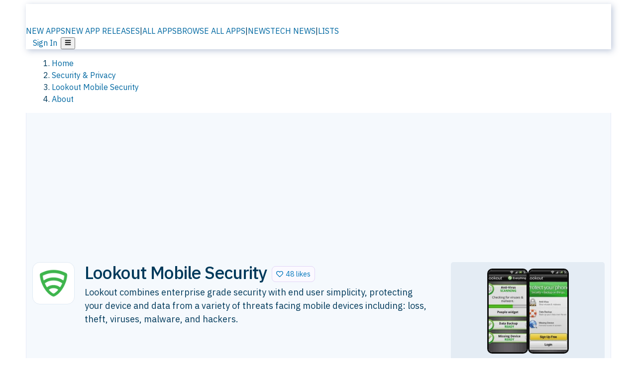

--- FILE ---
content_type: text/html; charset=utf-8
request_url: https://alternativeto.net/software/lookout-mobile-security/about/
body_size: 36740
content:
<!DOCTYPE html><html lang="en" class="ibm_plex_sans_54463062-module__ecCCkG__className"><head><meta charSet="utf-8"/><meta name="viewport" content="width=device-width, initial-scale=1, maximum-scale=1, user-scalable=0"/><meta name="viewport" content="width=device-width, initial-scale=1"/><link rel="preload" href="/static/logo.svg" as="image"/><link rel="preload" href="/static/app-stores/android-store.svg" as="image"/><link rel="preload" href="/static/app-stores/ios-store.svg" as="image"/><link rel="stylesheet" href="/_next/static/chunks/ccfaf1859ddbd9af.css" data-precedence="next"/><link rel="stylesheet" href="/_next/static/chunks/ad652a1c2cab9ecb.css" data-precedence="next"/><link rel="stylesheet" href="/_next/static/chunks/42f7a110a083c6e5.css" data-precedence="next"/><link rel="stylesheet" href="/_next/static/chunks/a5994da14e48266b.css" data-precedence="next"/><link rel="stylesheet" href="/_next/static/chunks/87b8feda8683cda0.css" data-precedence="next"/><link rel="stylesheet" href="/_next/static/chunks/b1e2b37974c3d51d.css" data-precedence="next"/><link rel="preload" as="script" fetchPriority="low" href="/_next/static/chunks/d8de21169441f785.js"/><script src="/_next/static/chunks/bedb228ccc6d4474.js" async=""></script><script src="/_next/static/chunks/0578a83bd7997fb4.js" async=""></script><script src="/_next/static/chunks/968dcef7e9be7174.js" async=""></script><script src="/_next/static/chunks/608c8a9ab5f6edc1.js" async=""></script><script src="/_next/static/chunks/turbopack-bf699d37160c82cf.js" async=""></script><script src="/_next/static/chunks/5f3142d3839d23a7.js" async=""></script><script src="/_next/static/chunks/2cdb7b193a4c8f4d.js" async=""></script><script src="/_next/static/chunks/ea4e46393a89fea1.js" async=""></script><script src="/_next/static/chunks/b7f3e6fcc4086b27.js" async=""></script><script src="/_next/static/chunks/da2ee7ded4eea3f7.js" async=""></script><script src="/_next/static/chunks/79cf31564f609fd8.js" async=""></script><script src="/_next/static/chunks/b47d859bf85a836e.js" async=""></script><script src="/_next/static/chunks/2ba085bc4a8efbf9.js" async=""></script><script src="/_next/static/chunks/ecd70d1166816bd5.js" async=""></script><script src="/_next/static/chunks/5d3cb634fff6cbcf.js" async=""></script><script src="/_next/static/chunks/67a87b50e13d501f.js" async=""></script><script src="/_next/static/chunks/69b58a0022b4d37c.js" async=""></script><script src="/_next/static/chunks/fac24e77e82ea7ea.js" async=""></script><script src="/_next/static/chunks/26ce1049c5cec30e.js" async=""></script><script src="/_next/static/chunks/b7629207f8e096d2.js" async=""></script><script src="/_next/static/chunks/4da83b7aeafebe15.js" async=""></script><script src="/_next/static/chunks/59a66eda9f484c8c.js" async=""></script><script src="/_next/static/chunks/a6ad332a6fec133b.js" async=""></script><script src="/_next/static/chunks/0c296de790997972.js" async=""></script><script src="/_next/static/chunks/ae3cb0ef8e18aca0.js" async=""></script><script src="/_next/static/chunks/e16b07c188e80eb0.js" async=""></script><script src="/_next/static/chunks/caa943c270ab5ab6.js" async=""></script><script src="/_next/static/chunks/277cb752674c88ab.js" async=""></script><script src="/_next/static/chunks/13cdb2d4990a9166.js" async=""></script><script src="/_next/static/chunks/3ae585cdb4d38715.js" async=""></script><script src="/_next/static/chunks/88866eba834b0c46.js" async=""></script><link rel="preload" href="/static/error/A2_Error_Gray.png" as="image"/><link rel="preload" href="https://fundingchoicesmessages.google.com/i/pub-8332396259212490?ers=1" as="script"/><link rel="preload" href="https://www.googletagmanager.com/gtm.js?id=GTM-N56PL75" as="script"/><meta name="next-size-adjust" content=""/><link rel="preconnect" href="https://www.googletagmanager.com"/><link rel="dns-prefetch" href="https://www.googletagmanager.com"/><link rel="dns-prefetch" href="https://d4.alternativeto.net"/><link rel="dns-prefetch" href="https://cdn.requestmetrics.com"/><link rel="dns-prefetch" href="https://cdn.apitiny.net"/><link rel="search" type="application/opensearchdescription+xml" href="/static/opensearch.xml" title="AlternativeTo"/><link rel="icon" href="/static/icons/a2/favicon.ico"/><link rel="icon" type="image/png" href="/static/icons/a2/favicon-32x32.png" sizes="32x32"/><link rel="icon" type="image/png" href="/static/icons/a2/favicon-16x16.png" sizes="16x16"/><link rel="mask-icon" href="/static/icons/a2/favicon.svg?v=1"/><link rel="manifest" href="/static/icons/a2/site.webmanifest"/><link rel="apple-touch-icon" href="/static/icons/a2/apple-touch-icon.png?v=1"/><link rel="apple-touch-icon" sizes="180x180" href="/static/icons/a2/apple-touch-icon.png?v=1"/><title>Lookout Mobile Security: Lookout combines enterprise grade security with | AlternativeTo</title><meta name="description" content="Lookout combines enterprise grade security with end user simplicity, protecting your device and data from a variety of threats facing mobile devices including: loss, theft, viruses, malware, and hackers."/><meta name="robots" content="index, follow, max-image-preview:large"/><link rel="canonical" href="https://alternativeto.net/software/lookout-mobile-security/about/"/><link rel="alternate" type="application/atom+xml" title="News RSS Feed" href="https://feed.alternativeto.net/news/all/"/><link rel="alternate" type="application/atom+xml" title="New App Releases" href="https://feed.alternativeto.net/releases/all"/><meta property="og:title" content="Lookout Mobile Security: Lookout combines enterprise grade security with"/><meta property="og:description" content="Lookout combines enterprise grade security with end user simplicity, protecting your device and data from a variety of threats facing mobile devices including: loss, theft, viruses, malware, and hackers."/><meta property="og:url" content="https://alternativeto.net/software/lookout-mobile-security/about/"/><meta property="og:site_name" content="AlternativeTo"/><meta property="og:locale" content="en_US"/><meta property="og:image" content="https://alternativeto.net/og/about/lookout-mobile-security.png"/><meta property="og:image:width" content="1200"/><meta property="og:image:height" content="630"/><meta property="og:image:alt" content="Lookout Mobile Security"/><meta property="og:type" content="website"/><meta name="twitter:card" content="summary_large_image"/><meta name="twitter:site" content="@AlternativeTo"/><meta name="twitter:title" content="Lookout Mobile Security: Lookout combines enterprise grade security with"/><meta name="twitter:description" content="Lookout combines enterprise grade security with end user simplicity, protecting your device and data from a variety of threats facing mobile devices including: loss, theft, viruses, malware, and hackers."/><meta name="twitter:image" content="https://alternativeto.net/og/about/lookout-mobile-security.png"/><meta name="twitter:image:width" content="1200"/><meta name="twitter:image:height" content="630"/><meta name="twitter:image:alt" content="Lookout Mobile Security"/><link rel="preconnect" href="https://adservice.google.com"/><link rel="preconnect" href="https://googleads.g.doubleclick.net"/><link rel="preconnect" href="https://securepubads.g.doubleclick.net"/><link rel="preconnect" href="https://pagead2.googlesyndication.com"/><link rel="preconnect" href="https://tpc.googlesyndication.com"/><link rel="preconnect" href="https://www.gstatic.com"/><script id="consent-mode-defaults">
    window.dataLayer = window.dataLayer || [];
    function gtag(){dataLayer.push(arguments);} 

    // Default worldwide: allow basic analytics and ads (outside EEA/UK)
    gtag('consent', 'default', {
      ad_storage: 'granted',
      analytics_storage: 'granted',
      functionality_storage: 'granted',
      security_storage: 'granted',
      ad_user_data: 'granted',
      ad_personalization: 'granted',
      wait_for_update: 300
    });

    // Advanced consent mode signals
    gtag('set', 'url_passthrough', true);
    gtag('set', 'ads_data_redaction', true);

    // EEA + UK: require consent for ad-related purposes
    gtag('consent', 'default', {
      ad_storage: 'denied',
      ad_user_data: 'denied',
      ad_personalization: 'denied'
    }, {
      region: [
        'AT','BE','BG','HR','CY','CZ','DK','EE','FI','FR','DE','GR','HU','IE','IT','LV','LT','LU','MT','NL','PL','PT','RO','SK','SI','ES','SE','IS','LI','NO','UK'
      ]
    });
  </script><script src="/_next/static/chunks/a6dad97d9634a72d.js" noModule=""></script></head><body id="main-body"><noscript><iframe src="https://www.googletagmanager.com/ns.html?id=GTM-N56PL75" height="0" width="0" style="display:none;visibility:hidden"></iframe></noscript><style>#nprogress{pointer-events:none}#nprogress .bar{background:#29d;position:fixed;z-index:1600;top: 0;left:0;width:100%;height:3px}#nprogress .peg{display:block;position:absolute;right:0;width:100px;height:100%;box-shadow:0 0 10px #29d,0 0 5px #29d;opacity:1;-webkit-transform:rotate(3deg) translate(0px,-4px);-ms-transform:rotate(3deg) translate(0px,-4px);transform:rotate(3deg) translate(0px,-4px)}#nprogress .spinner{display:block;position:fixed;z-index:1600;top: 15px;right:15px}#nprogress .spinner-icon{width:18px;height:18px;box-sizing:border-box;border:2px solid transparent;border-top-color:#29d;border-left-color:#29d;border-radius:50%;-webkit-animation:nprogress-spinner 400ms linear infinite;animation:nprogress-spinner 400ms linear infinite}.nprogress-custom-parent{overflow:hidden;position:relative}.nprogress-custom-parent #nprogress .bar,.nprogress-custom-parent #nprogress .spinner{position:absolute}@-webkit-keyframes nprogress-spinner{0%{-webkit-transform:rotate(0deg)}100%{-webkit-transform:rotate(360deg)}}@keyframes nprogress-spinner{0%{transform:rotate(0deg)}100%{transform:rotate(360deg)}}</style><script>((a,b,c,d,e,f,g,h)=>{let i=document.documentElement,j=["light","dark"];function k(b){var c;(Array.isArray(a)?a:[a]).forEach(a=>{let c="class"===a,d=c&&f?e.map(a=>f[a]||a):e;c?(i.classList.remove(...d),i.classList.add(b)):i.setAttribute(a,b)}),c=b,h&&j.includes(c)&&(i.style.colorScheme=c)}if(d)k(d);else try{let a=localStorage.getItem(b)||c,d=g&&"system"===a?window.matchMedia("(prefers-color-scheme: dark)").matches?"dark":"light":a;k(d)}catch(a){}})("data-theme","theme","light",null,["light","dark"],null,false,true)</script><main id="mainContent" tabindex="-1" style="outline:none"><header class="flex justify-center sticky top-0 z-10 px-[calc(var(--bs-gutter-x)/2)] transition-all duration-200 linear " role="banner"><div class="w-full box-border flex bg-main-bg "><div data-testid="headerLinks" class="w-full xl:mt-4 xl:transition-all xl:duration-100 container wide-container"><div class="w-full bg-main-brand xl:rounded-t-2xl xl:rounded-2xl" style="box-shadow:3px 3px 12px rgba(90, 115, 163, 0.4)"><div class="grid grid-cols-[10%_58%_32%] md:grid-cols-[6%_48%_46%] lg:grid-cols-[22%_38%_40%] xl:grid-cols-[20%_36%_44%] gap-x-0 gap-y-0 items-center min-h-[58px] px-3 xl:px-3.5"><a class="!text-white/90 flex items-center hover:!text-white focus:!text-white focus:outline-none no-underline" title="Back to start page" href="/"><img alt="AlternativeTo Logo" loading="lazy" width="36" height="36" decoding="async" data-nimg="1" class="w-9 h-9" style="color:transparent" src="/static/a2_m.svg"/><img alt="AlternativeTo Logo Text" loading="lazy" width="168" height="0" decoding="async" data-nimg="1" class="hidden lg:block lg:w-[168px] lg:ml-2 h-auto" style="color:transparent" src="/static/logo-text.svg"/></a><span class="flex items-center justify-center leading-none"><nav class="flex items-center text-[82%] md:text-[84%] xl:text-[0.9em] mr-3"><a class="ml-1.5 !text-white/90 text-[0.9em] flex items-center bg-transparent border-none font-medium hover:!text-white focus:!text-white focus:outline-none max-w-[68px] md:max-w-none overflow-hidden text-ellipsis no-underline" href="/browse/new-apps/"><span class="md:hidden">NEW APPS</span><span class="hidden md:inline">NEW APP RELEASES</span></a><span class="ml-1.5 !text-white/90 text-[0.9em]">|</span><a class="ml-1.5 !text-white/90 text-[0.9em] flex items-center bg-transparent border-none font-medium hover:!text-white focus:!text-white focus:outline-none max-w-[68px] md:max-w-none overflow-hidden text-ellipsis no-underline" href="/browse/all/"><span class="md:hidden">ALL APPS</span><span class="hidden md:inline">BROWSE ALL APPS</span></a><span class="ml-1.5 !text-white/90 text-[0.9em]">|</span><a class="ml-1.5 !text-white/90 text-[0.9em] flex items-center bg-transparent border-none font-medium hover:!text-white focus:!text-white focus:outline-none max-w-[68px] md:max-w-none overflow-hidden text-ellipsis no-underline" href="/news/all/"><span class="md:hidden">NEWS</span><span class="hidden md:inline">TECH NEWS</span></a><span class="ml-1.5 !text-white/90 text-[0.9em] hidden xl:inline">|</span><a class="ml-1.5 !text-white/90 text-[0.9em] flex items-center bg-transparent border-none font-medium hover:!text-white focus:!text-white focus:outline-none max-w-[68px] md:max-w-none overflow-hidden text-ellipsis no-underline hidden xl:flex" href="/lists/">LISTS</a></nav></span><div class="flex justify-end items-center relative min-h-[40px] gap-2"><!--$!--><template data-dgst="BAILOUT_TO_CLIENT_SIDE_RENDERING"></template><!--/$--><span class="flex items-center [&amp;&gt;span]:ml-2 xl:[&amp;&gt;span]:ml-2 [&amp;_a]:!text-white/90 [&amp;_a]:font-medium [&amp;_a]:text-[0.9em] [&amp;_a:hover]:!text-white [&amp;_a]:no-underline [&amp;&gt;button]:ml-1 [&amp;&gt;button]:mr-1 xl:[&amp;&gt;button]:ml-2 xl:[&amp;&gt;button]:mr-2"><span class="HeaderUserMenu-module-scss-module__118e7q__authLinks"><a href="/api/auth/login">Sign In</a></span><span><button class="items-center font-medium rounded-md transition-all !leading-none flex p-0 bg-transparent text-brand-light8 relative text-[1.1em] hover:bg-transparent hover:[&amp;&gt;svg]:text-white w-full justify-center" aria-label="Open page menu"><svg stroke="currentColor" fill="currentColor" stroke-width="0" viewBox="0 0 448 512" height="1em" width="1em" xmlns="http://www.w3.org/2000/svg"><path d="M16 132h416c8.837 0 16-7.163 16-16V76c0-8.837-7.163-16-16-16H16C7.163 60 0 67.163 0 76v40c0 8.837 7.163 16 16 16zm0 160h416c8.837 0 16-7.163 16-16v-40c0-8.837-7.163-16-16-16H16c-8.837 0-16 7.163-16 16v40c0 8.837 7.163 16 16 16zm0 160h416c8.837 0 16-7.163 16-16v-40c0-8.837-7.163-16-16-16H16c-8.837 0-16 7.163-16 16v40c0 8.837 7.163 16 16 16z"></path></svg></button></span></span></div></div></div></div></div></header><section class="container wide-container"><div class="bg-[var(--brandLight7)] py-[0.35em] !text-[var(--introBoxMeta)] border-r border-l border-[var(--gray200)]  wrapper"><div class="container"><nav aria-label="Breadcrumb" class="relative flex"><ol itemScope="" itemType="https://schema.org/BreadcrumbList"><li itemScope="" itemProp="itemListElement" itemType="https://schema.org/ListItem" class="inline mr-[0.3em] text-[0.85em] max-md:text-[0.8em] max-md:leading-[1.8em] after:content-[&#x27;►&#x27;] after:ml-[0.5em] after:text-[0.66em] after:relative after:-top-[1px] after:opacity-70 last:after:hidden [&amp;_a]:text-inherit"><a class="!text-[var(--introBoxMeta)]" title="Home" itemProp="item" href="/"><span itemProp="name">Home</span></a><meta itemProp="position" content="1"/></li><li itemScope="" itemProp="itemListElement" itemType="https://schema.org/ListItem" class="inline mr-[0.3em] text-[0.85em] max-md:text-[0.8em] max-md:leading-[1.8em] after:content-[&#x27;►&#x27;] after:ml-[0.5em] after:text-[0.66em] after:relative after:-top-[1px] after:opacity-70 last:after:hidden [&amp;_a]:text-inherit"><a title="Security &amp; Privacy" itemProp="item" class="!text-[var(--introBoxMeta)]" href="/category/security/"><span translate="no" itemProp="name">Security &amp; Privacy</span></a><meta itemProp="position" content="2"/></li><li itemScope="" itemProp="itemListElement" itemType="https://schema.org/ListItem" class="inline mr-[0.3em] text-[0.85em] max-md:text-[0.8em] max-md:leading-[1.8em] after:content-[&#x27;►&#x27;] after:ml-[0.5em] after:text-[0.66em] after:relative after:-top-[1px] after:opacity-70 last:after:hidden [&amp;_a]:text-inherit"><a title="Lookout Mobile Security" itemProp="item" class="!text-[var(--introBoxMeta)]" href="/software/lookout-mobile-security/about/"><span translate="no" itemProp="name">Lookout Mobile Security</span></a><meta itemProp="position" content="3"/></li><li itemScope="" itemProp="itemListElement" itemType="https://schema.org/ListItem" class="inline mr-[0.3em] text-[0.85em] max-md:text-[0.8em] max-md:leading-[1.8em] after:content-[&#x27;►&#x27;] after:ml-[0.5em] after:text-[0.66em] after:relative after:-top-[1px] after:opacity-70 last:after:hidden [&amp;_a]:text-inherit"><a title="About" itemProp="item" class="!text-[var(--introBoxMeta)]" href="/software/lookout-mobile-security/about/"><span translate="no" itemProp="name">About</span></a><meta itemProp="position" content="4"/></li></ol></nav></div></div><div data-testid="introWrapper" class="blue-box md:!rounded-b-2xl PageIntroWrapper-module-scss-module__zfX_Ia__wrapper  PageIntroWrapper-module-scss-module__zfX_Ia__noClouds "><div class="container"> <div class="spacer-2"></div><div class="flex justify-center"><ins class="adsbygoogle" style="display:inline-block;width:970px;height:250px" data-ad-client="ca-pub-8332396259212490" data-ad-slot="5388180128" data-ad-channel="8366673248+8890771944+5143098627+7967840456"></ins></div><div class="spacer-2"></div><header data-testid="app-intro"><div class="AppItem-shared-module-scss-module__g5GqXa__itemBox AppItemAbout-module-scss-module__91fK0q__itemBoxAbout"><div class="AppItem-shared-module-scss-module__g5GqXa__iconDesktop AppItemAbout-module-scss-module__91fK0q__iconDesktopAbout"><img data-testid="icon-Lookout Mobile Security" src="https://d4.alternativeto.net/xp_1bPmXM8Lo3vMMpelecGvqaD-bDtRAdUWAuQul00U/rs:fit:140:140:0/g:ce:0:0/exar:1/YWJzOi8vZGlzdC9pY29ucy9sb29rb3V0LW1vYmlsZS1zZWN1cml0eV8xMDAxNDAucG5n.png" alt="Lookout Mobile Security icon" style="aspect-ratio:1 / 1" srcSet="https://d4.alternativeto.net/sX3GcafqAZRETIcOsrbyjouCvkIiyXnYcMzBhjf_jPg/rs:fit:280:280:0/g:ce:0:0/exar:1/YWJzOi8vZGlzdC9pY29ucy9sb29rb3V0LW1vYmlsZS1zZWN1cml0eV8xMDAxNDAucG5n.png 2x" loading="lazy" class="aspect-square w-[140px] h-[140px] !max-w-[140px] !max-h-[140px]"/></div><div class="AppItem-shared-module-scss-module__g5GqXa__info AppItemAbout-module-scss-module__91fK0q__infoAbout"><div class="AppItem-shared-module-scss-module__g5GqXa__heading"><div class="AppItem-shared-module-scss-module__g5GqXa__iconMobile"><img data-testid="icon-Lookout Mobile Security" src="https://d4.alternativeto.net/hBxiuLmzcrcV5Qs9zaenmcQQk1BdLI24IV8NkDUwb5Q/rs:fit:70:70:0/g:ce:0:0/exar:1/YWJzOi8vZGlzdC9pY29ucy9sb29rb3V0LW1vYmlsZS1zZWN1cml0eV8xMDAxNDAucG5n.png" alt="Lookout Mobile Security icon" style="aspect-ratio:1 / 1" srcSet="https://d4.alternativeto.net/xp_1bPmXM8Lo3vMMpelecGvqaD-bDtRAdUWAuQul00U/rs:fit:140:140:0/g:ce:0:0/exar:1/YWJzOi8vZGlzdC9pY29ucy9sb29rb3V0LW1vYmlsZS1zZWN1cml0eV8xMDAxNDAucG5n.png 2x" loading="lazy" class="aspect-square w-[70px] h-[70px]"/></div><h1 translate="no" class="Heading-module-scss-module__br2CUG__h1 Heading-module-scss-module__br2CUG__smaller" style="margin-top:0">Lookout Mobile Security</h1></div><div class="AppItem-shared-module-scss-module__g5GqXa__likeButton AppItemAbout-module-scss-module__91fK0q__likeButtonAbout"><div class="ModernLikeButton-module-scss-module__xuujAq__likeWrapper"><span title="Like Lookout Mobile Security" class="ModernLikeButton-module-scss-module__xuujAq__heart " role="button" tabindex="0" aria-pressed="false" aria-busy="false" aria-label="Like Lookout Mobile Security"><span class="IconWithBorder-module-scss-module__RPCvxa__iconWithBorder IconWithBorder-module-scss-module__RPCvxa__text"><svg stroke="currentColor" fill="currentColor" stroke-width="0" viewBox="0 0 512 512" height="1em" width="1em" xmlns="http://www.w3.org/2000/svg"><path d="M458.4 64.3C400.6 15.7 311.3 23 256 79.3 200.7 23 111.4 15.6 53.6 64.3-21.6 127.6-10.6 230.8 43 285.5l175.4 178.7c10 10.2 23.4 15.9 37.6 15.9 14.3 0 27.6-5.6 37.6-15.8L469 285.6c53.5-54.7 64.7-157.9-10.6-221.3zm-23.6 187.5L259.4 430.5c-2.4 2.4-4.4 2.4-6.8 0L77.2 251.8c-36.5-37.2-43.9-107.6 7.3-150.7 38.9-32.7 98.9-27.8 136.5 10.5l35 35.7 35-35.7c37.8-38.5 97.8-43.2 136.5-10.6 51.1 43.1 43.5 113.9 7.3 150.8z"></path></svg><span> <!-- -->48 likes</span></span></span></div></div><div class="AppItem-shared-module-scss-module__g5GqXa__desc AppItemAbout-module-scss-module__91fK0q__descAbout"><div class="md"><p>Lookout combines enterprise grade security with end user simplicity, protecting your device and data from a variety of threats facing mobile devices including: loss, theft, viruses, malware, and hackers.</p></div></div></div><div class="AppItem-shared-module-scss-module__g5GqXa__screens AppItemAbout-module-scss-module__91fK0q__screensAbout"><div data-testid="image-collection-modern-hero" class="ImageCollection-modern-module-scss-module__jR_llq__thumbnailWrapper" data-screenshot-count="2"><div class="ImageCollection-modern-module-scss-module__jR_llq__thumbnail ImageCollection-modern-module-scss-module__jR_llq__small ImageCollection-modern-module-scss-module__jR_llq__portrait ImageCollection-modern-module-scss-module__jR_llq__expandedBox"><div title="Lookout Mobile Security screenshot 1" role="button" tabindex="0" aria-label="Open image in lightbox"><img src="https://d4.alternativeto.net/Sl-7Xvg0_Hks_KYgRSxuWB2joFaLDY0_Jp5S2b9SAbM/rs:fill:91:197:1/g:no:0:0/YWJzOi8vZGlzdC9zLzBmMTQ2ZWFhLTI3NjAtZGYxMS04MmQyLTAwMjIxOTBmNTc2Ml8yX2Z1bGwuanBn.jpg" alt="Lookout Mobile Security screenshot 1" srcSet="https://d4.alternativeto.net/CmYW-UeI6_VqwaQrR9gg9qeOYfLoLynEraHQIHFBm8I/rs:fill:182:394:1/g:no:0:0/YWJzOi8vZGlzdC9zLzBmMTQ2ZWFhLTI3NjAtZGYxMS04MmQyLTAwMjIxOTBmNTc2Ml8yX2Z1bGwuanBn.jpg 1.5x,https://d4.alternativeto.net/CmYW-UeI6_VqwaQrR9gg9qeOYfLoLynEraHQIHFBm8I/rs:fill:182:394:1/g:no:0:0/YWJzOi8vZGlzdC9zLzBmMTQ2ZWFhLTI3NjAtZGYxMS04MmQyLTAwMjIxOTBmNTc2Ml8yX2Z1bGwuanBn.jpg 2x" loading="lazy" class="ImageCollectionImage-module-scss-module__xq82wq__portraitNew"/><span role="button" tabindex="0" aria-label="Expand image" class="ImageCollection-modern-module-scss-module__jR_llq__expandImage"><svg stroke="currentColor" fill="currentColor" stroke-width="0" viewBox="0 0 448 512" color="#000" style="color:#000" height="16" width="16" xmlns="http://www.w3.org/2000/svg"><path d="M212.686 315.314L120 408l32.922 31.029c15.12 15.12 4.412 40.971-16.97 40.971h-112C10.697 480 0 469.255 0 456V344c0-21.382 25.803-32.09 40.922-16.971L72 360l92.686-92.686c6.248-6.248 16.379-6.248 22.627 0l25.373 25.373c6.249 6.248 6.249 16.378 0 22.627zm22.628-118.628L328 104l-32.922-31.029C279.958 57.851 290.666 32 312.048 32h112C437.303 32 448 42.745 448 56v112c0 21.382-25.803 32.09-40.922 16.971L376 152l-92.686 92.686c-6.248 6.248-16.379 6.248-22.627 0l-25.373-25.373c-6.249-6.248-6.249-16.378 0-22.627z"></path></svg></span></div><div title="Lookout Mobile Security screenshot 2" role="button" tabindex="0" aria-label="Open image in lightbox"><img src="https://d4.alternativeto.net/agPlwZkwvhyO8ZpRlwjQScbqRF2FZ06xSHVDP_t0A0c/rs:fill:91:197:1/g:no:0:0/YWJzOi8vZGlzdC9zLzBmMTQ2ZWFhLTI3NjAtZGYxMS04MmQyLTAwMjIxOTBmNTc2Ml8zX2Z1bGwuanBn.jpg" alt="Lookout Mobile Security screenshot 2" srcSet="https://d4.alternativeto.net/0n35_ek6OmPj0rJiuEbD64Xbmc5xo6-89p4LwCkgcLc/rs:fill:182:394:1/g:no:0:0/YWJzOi8vZGlzdC9zLzBmMTQ2ZWFhLTI3NjAtZGYxMS04MmQyLTAwMjIxOTBmNTc2Ml8zX2Z1bGwuanBn.jpg 1.5x,https://d4.alternativeto.net/0n35_ek6OmPj0rJiuEbD64Xbmc5xo6-89p4LwCkgcLc/rs:fill:182:394:1/g:no:0:0/YWJzOi8vZGlzdC9zLzBmMTQ2ZWFhLTI3NjAtZGYxMS04MmQyLTAwMjIxOTBmNTc2Ml8zX2Z1bGwuanBn.jpg 2x" loading="lazy" class="ImageCollectionImage-module-scss-module__xq82wq__portraitNew"/><span role="button" tabindex="0" aria-label="Expand image" class="ImageCollection-modern-module-scss-module__jR_llq__expandImage"><svg stroke="currentColor" fill="currentColor" stroke-width="0" viewBox="0 0 448 512" color="#000" style="color:#000" height="16" width="16" xmlns="http://www.w3.org/2000/svg"><path d="M212.686 315.314L120 408l32.922 31.029c15.12 15.12 4.412 40.971-16.97 40.971h-112C10.697 480 0 469.255 0 456V344c0-21.382 25.803-32.09 40.922-16.971L72 360l92.686-92.686c6.248-6.248 16.379-6.248 22.627 0l25.373 25.373c6.249 6.248 6.249 16.378 0 22.627zm22.628-118.628L328 104l-32.922-31.029C279.958 57.851 290.666 32 312.048 32h112C437.303 32 448 42.745 448 56v112c0 21.382-25.803 32.09-40.922 16.971L376 152l-92.686 92.686c-6.248 6.248-16.379 6.248-22.627 0l-25.373-25.373c-6.249-6.248-6.249-16.378 0-22.627z"></path></svg></span></div></div></div></div></div><div class="AppItemAbout-module-scss-module__91fK0q__lowerAbout"><div class="grid grid-cols-2 gap-x-2 gap-y-2 md:flex md:flex-row md:flex-wrap md:gap-x-10 grow"><div class="min-w-0 col-span-2 md:col-span-1"><h4 translate="no" class="Heading-module-scss-module__br2CUG__h4 Heading-module-scss-module__br2CUG__metaHeading !text-[0.70em]">Cost / License</h4><ul class="flex gap-1 flex-wrap md:!flex-nowrap"><li class="list-none"><span class="inline-flex items-center rounded ring-1 ring-inset ring-black/[0.04] text-xs px-2 py-0.5 h-5 lg:text-sm lg:px-2.5 lg:h-6 [&amp;&gt;svg]:mr-1.5 text-[var(--positiveGreenerDark)] bg-[var(--positiveGreenerLight)] [&amp;&gt;svg]:text-[var(--positiveGreener)] cursor-default md:whitespace-nowrap">Freemium</span></li><li class="list-none"><span class="inline-flex items-center rounded ring-1 ring-inset ring-black/[0.04] text-xs px-2 py-0.5 h-5 lg:text-sm lg:px-2.5 lg:h-6 [&amp;&gt;svg]:mr-1.5 text-[var(--mainFg)] bg-[var(--gray200)] [&amp;&gt;svg]:text-[var(--mainFg)] cursor-default md:whitespace-nowrap">Proprietary<!-- --> </span></li></ul></div><div class="min-w-0"><h4 translate="no" class="Heading-module-scss-module__br2CUG__h4 Heading-module-scss-module__br2CUG__metaHeading !text-[0.70em]">Application <!-- -->types</h4><ul class="flex gap-1 flex-wrap md:!flex-nowrap"><li class="list-none"><a class="inline-flex items-center rounded ring-1 ring-inset ring-black/[0.04] text-xs px-2 py-0.5 h-5 lg:text-sm lg:px-2.5 lg:h-6 [&amp;&gt;svg]:mr-1.5 [&amp;&gt;svg]:text-[var(--introBoxMeta)] bg-[var(--brandLight3)] text-[var(--linkColor)] cursor-pointer md:whitespace-nowrap" href="/category/security/antivirus/">Anti-Virus App</a></li><li class="list-none"><a class="inline-flex items-center rounded ring-1 ring-inset ring-black/[0.04] text-xs px-2 py-0.5 h-5 lg:text-sm lg:px-2.5 lg:h-6 [&amp;&gt;svg]:mr-1.5 [&amp;&gt;svg]:text-[var(--introBoxMeta)] bg-[var(--brandLight3)] text-[var(--linkColor)] cursor-pointer md:whitespace-nowrap" href="/category/security/phone-tracker/">Phone Tracker</a></li></ul></div><div class="whitespace-nowrap hidden md:block"><h4 translate="no" class="Heading-module-scss-module__br2CUG__h4 Heading-module-scss-module__br2CUG__metaHeading !text-[0.70em]">Origin</h4><ul class="flex gap-1 flex-nowrap !flex-nowrap"><li class="list-none"><span class="rounded ring-1 ring-inset ring-black/[0.04] text-xs px-2 py-0.5 h-5 lg:text-sm lg:px-2.5 lg:h-6 bg-[var(--tab)] text-[var(--introBoxText)] [&amp;&gt;svg]:mr-1.5 [&amp;&gt;svg]:text-[var(--introBoxMeta)] cursor-default flex items-center gap-2"><img src="https://cdnjs.cloudflare.com/ajax/libs/flag-icon-css/3.5.0/flags/4x3/us.svg" alt="US flag" width="16" height="12" class="inline-block align-middle  " loading="lazy" style="image-rendering:auto;vertical-align:middle"/>United States</span></li></ul></div><div class="grow col-span-2 md:col-span-1"><h4 translate="no" class="Heading-module-scss-module__br2CUG__h4 Heading-module-scss-module__br2CUG__metaHeading !text-[0.70em]">Platforms<!-- --></h4><ul class="flex gap-1 flex-wrap" data-testid="platform-row"><li class="list-none"><span class="inline-flex items-center rounded ring-1 ring-inset ring-black/[0.04] text-xs px-2 py-0.5 h-5 lg:text-sm lg:px-2.5 lg:h-6 bg-[var(--tab)] text-[var(--introBoxText)] [&amp;&gt;svg]:mr-1.5 [&amp;&gt;svg]:text-[var(--introBoxMeta)] cursor-default">Android</span></li><li class="list-none"><span class="inline-flex items-center rounded ring-1 ring-inset ring-black/[0.04] text-xs px-2 py-0.5 h-5 lg:text-sm lg:px-2.5 lg:h-6 bg-[var(--tab)] text-[var(--introBoxText)] [&amp;&gt;svg]:mr-1.5 [&amp;&gt;svg]:text-[var(--introBoxMeta)] cursor-default">iPhone</span></li><li class="list-none"><span class="inline-flex items-center rounded ring-1 ring-inset ring-black/[0.04] text-xs px-2 py-0.5 h-5 lg:text-sm lg:px-2.5 lg:h-6 bg-[var(--tab)] text-[var(--introBoxText)] [&amp;&gt;svg]:mr-1.5 [&amp;&gt;svg]:text-[var(--introBoxMeta)] cursor-default">Android Tablet</span></li><li class="list-none"><span class="inline-flex items-center rounded ring-1 ring-inset ring-black/[0.04] text-xs px-2 py-0.5 h-5 lg:text-sm lg:px-2.5 lg:h-6 bg-[var(--tab)] text-[var(--introBoxText)] [&amp;&gt;svg]:mr-1.5 [&amp;&gt;svg]:text-[var(--introBoxMeta)] cursor-default">iPad</span></li></ul></div></div><div class="AppItemAbout-module-scss-module__91fK0q__lowerScreensAndButtons"><div data-testid="image-collection-modern-thumbnail" class="ImageCollection-modern-module-scss-module__jR_llq__thumbnailWrapper" data-screenshot-count="1"><div data-testid="no-screens" class="ImageCollection-modern-module-scss-module__jR_llq__thumbnail  ImageCollection-modern-module-scss-module__jR_llq__noScreens ImageCollection-modern-module-scss-module__jR_llq__smaller"><div class="NoScreenshot-module-scss-module__ZHD1_W__noScreenshot undefined" title="You must be logged in to suggest screenshots"><svg stroke="currentColor" fill="currentColor" stroke-width="0" viewBox="0 0 24 24" height="1em" width="1em" xmlns="http://www.w3.org/2000/svg"><path d="M4 5h13v7h2V5c0-1.103-.897-2-2-2H4c-1.103 0-2 .897-2 2v12c0 1.103.897 2 2 2h8v-2H4V5z"></path><path d="m8 11-3 4h11l-4-6-3 4z"></path><path d="M19 14h-2v3h-3v2h3v3h2v-3h3v-2h-3z"></path></svg></div></div><div data-testid="no-screens" class="ImageCollection-modern-module-scss-module__jR_llq__thumbnail  ImageCollection-modern-module-scss-module__jR_llq__noScreens ImageCollection-modern-module-scss-module__jR_llq__smaller"><div class="NoScreenshot-module-scss-module__ZHD1_W__noScreenshot undefined" title="You must be logged in to suggest screenshots"><svg stroke="currentColor" fill="currentColor" stroke-width="0" viewBox="0 0 24 24" height="1em" width="1em" xmlns="http://www.w3.org/2000/svg"><path d="M4 5h13v7h2V5c0-1.103-.897-2-2-2H4c-1.103 0-2 .897-2 2v12c0 1.103.897 2 2 2h8v-2H4V5z"></path><path d="m8 11-3 4h11l-4-6-3 4z"></path><path d="M19 14h-2v3h-3v2h3v3h2v-3h3v-2h-3z"></path></svg><span></span></div></div></div><div class="f-center AppItemAbout-module-scss-module__91fK0q__lowerButton"><a class="inline-flex items-center font-medium transition-all !leading-none text-lg py-3 px-4 rounded-xl bg-top-brand border border-top-brand !text-white hover:bg-top-brand/90 disabled:bg-top-brand/50 disabled:text-white w-full justify-center" href="/software/lookout-mobile-security/" style="display:flex;align-items:center">Alternatives<!-- -->  <svg stroke="currentColor" fill="currentColor" stroke-width="0" viewBox="0 0 512 512" height="1em" width="1em" xmlns="http://www.w3.org/2000/svg"><path d="M256 8c137 0 248 111 248 248S393 504 256 504 8 393 8 256 119 8 256 8zm113.9 231L234.4 103.5c-9.4-9.4-24.6-9.4-33.9 0l-17 17c-9.4 9.4-9.4 24.6 0 33.9L285.1 256 183.5 357.6c-9.4 9.4-9.4 24.6 0 33.9l17 17c9.4 9.4 24.6 9.4 33.9 0L369.9 273c9.4-9.4 9.4-24.6 0-34z"></path></svg></a></div></div></div><div class="spacer-4"></div></header></div></div><div class="spacer-4"></div><div data-testid="about-page-sticky-bar" class="hidden bg-brand-light7 border border-brand-light5 sticky top-[58px] z-[9] p-1.5 xl:top-[69px] xl:rounded-b-xl xl:sticky 2xl:px-[12px]"><div class="flex items-center justify-between min-h-[48px] px-2"><div class="flex items-center gap-2 shrink-0"><img data-testid="icon-Lookout Mobile Security" src="https://d4.alternativeto.net/mKOiNrNSnEGEpiPvFhbu5_mD7Nxj9lZfiXyPvaJz2UU/rs:fit:40:40:0/g:ce:0:0/exar:1/YWJzOi8vZGlzdC9pY29ucy9sb29rb3V0LW1vYmlsZS1zZWN1cml0eV8xMDAxNDAucG5n.png" alt="Lookout Mobile Security icon" style="aspect-ratio:1 / 1" srcSet="https://d4.alternativeto.net/hBxiuLmzcrcV5Qs9zaenmcQQk1BdLI24IV8NkDUwb5Q/rs:fit:70:70:0/g:ce:0:0/exar:1/YWJzOi8vZGlzdC9pY29ucy9sb29rb3V0LW1vYmlsZS1zZWN1cml0eV8xMDAxNDAucG5n.png 2x" loading="lazy" class="aspect-square w-[22px] h-[22px] md:w-[26px] md:h-[26px] rounded-[50%]"/><h2 class="m-0 truncate text-sm md:text-base max-w-[130px] md:max-w-none">Lookout Mobile Security</h2></div><div class="hidden md:block flex-grow mx-4"><div class="ModernLikeButton-module-scss-module__xuujAq__likeWrapper"><span title="Like Lookout Mobile Security" class="ModernLikeButton-module-scss-module__xuujAq__heart " role="button" tabindex="0" aria-pressed="false" aria-busy="false" aria-label="Like Lookout Mobile Security"><span class="IconWithBorder-module-scss-module__RPCvxa__iconWithBorder IconWithBorder-module-scss-module__RPCvxa__text"><svg stroke="currentColor" fill="currentColor" stroke-width="0" viewBox="0 0 512 512" height="1em" width="1em" xmlns="http://www.w3.org/2000/svg"><path d="M458.4 64.3C400.6 15.7 311.3 23 256 79.3 200.7 23 111.4 15.6 53.6 64.3-21.6 127.6-10.6 230.8 43 285.5l175.4 178.7c10 10.2 23.4 15.9 37.6 15.9 14.3 0 27.6-5.6 37.6-15.8L469 285.6c53.5-54.7 64.7-157.9-10.6-221.3zm-23.6 187.5L259.4 430.5c-2.4 2.4-4.4 2.4-6.8 0L77.2 251.8c-36.5-37.2-43.9-107.6 7.3-150.7 38.9-32.7 98.9-27.8 136.5 10.5l35 35.7 35-35.7c37.8-38.5 97.8-43.2 136.5-10.6 51.1 43.1 43.5 113.9 7.3 150.8z"></path></svg><span> <!-- -->48 likes</span></span></span></div></div><div class="flex items-center justify-end shrink-0 gap-2"><div class="hidden md:block"><span data-testid="app-page-menu"><span><button class="inline-flex items-center font-medium transition-all !leading-none text-sm px-3 md:px-6 py-2 rounded-lg bg-cta-lightest border border-cta-light !text-cta-main hover:bg-cta-main hover:!text-main-bg disabled:bg-cta-lightest/50 disabled:border-cta-light/50 disabled:!text-cta-main/50 disabled:hover:bg-cta-lightest/50 disabled:hover:!text-cta-main/50 disabled:cursor-not-allowed w-full justify-center !pr-3" aria-label="Suggest changes to Lookout Mobile Security"><svg stroke="currentColor" fill="currentColor" stroke-width="0" viewBox="0 0 576 512" class="mr-1" height="1em" width="1em" xmlns="http://www.w3.org/2000/svg"><path d="M402.6 83.2l90.2 90.2c3.8 3.8 3.8 10 0 13.8L274.4 405.6l-92.8 10.3c-12.4 1.4-22.9-9.1-21.5-21.5l10.3-92.8L388.8 83.2c3.8-3.8 10-3.8 13.8 0zm162-22.9l-48.8-48.8c-15.2-15.2-39.9-15.2-55.2 0l-35.4 35.4c-3.8 3.8-3.8 10 0 13.8l90.2 90.2c3.8 3.8 10 3.8 13.8 0l35.4-35.4c15.2-15.3 15.2-40 0-55.2zM384 346.2V448H64V128h229.8c3.2 0 6.2-1.3 8.5-3.5l40-40c7.6-7.6 2.2-20.5-8.5-20.5H48C21.5 64 0 85.5 0 112v352c0 26.5 21.5 48 48 48h352c26.5 0 48-21.5 48-48V306.2c0-10.7-12.9-16-20.5-8.5l-40 40c-2.2 2.3-3.5 5.3-3.5 8.5z"></path></svg>Contribute<span class="DropdownSimple-module-scss-module__XsraIa__arrow DropdownSimple-module-scss-module__XsraIa__close"><span class="hidden md:block mr-2 ml-2 border-r h-4 border-r-2 border-cta-light dark:border-cta-light-dark" aria-hidden="true"></span><svg stroke="currentColor" fill="currentColor" stroke-width="0" viewBox="0 0 448 512" height="10" width="10" xmlns="http://www.w3.org/2000/svg"><path d="M207.029 381.476L12.686 187.132c-9.373-9.373-9.373-24.569 0-33.941l22.667-22.667c9.357-9.357 24.522-9.375 33.901-.04L224 284.505l154.745-154.021c9.379-9.335 24.544-9.317 33.901.04l22.667 22.667c9.373 9.373 9.373 24.569 0 33.941L240.971 381.476c-9.373 9.372-24.569 9.372-33.942 0z"></path></svg></span></button></span></span></div><span class="inline-block [&amp;&gt;button&gt;svg]:ml-2" data-testid="external-links-dropdown"><span><button class="inline-flex items-center font-medium transition-all !leading-none text-sm px-3 md:px-6 py-2 rounded-lg bg-main-bg dark:bg-gray-800 border border-pop-brand dark:border-gray-700 text-top-brand dark:text-gray-400 [&amp;&gt;svg]:text-top-brand dark:hover:bg-gray-700 hover:bg-gray-50 dark:[&amp;&gt;svg]:text-gray-400 w-full justify-center !pr-3" aria-label="External links for lookout-mobile-security"><svg stroke="currentColor" fill="none" stroke-width="2" viewBox="0 0 24 24" stroke-linecap="round" stroke-linejoin="round" height="1em" width="1em" xmlns="http://www.w3.org/2000/svg"><circle cx="12" cy="12" r="10"></circle><line x1="2" y1="12" x2="22" y2="12"></line><path d="M12 2a15.3 15.3 0 0 1 4 10 15.3 15.3 0 0 1-4 10 15.3 15.3 0 0 1-4-10 15.3 15.3 0 0 1 4-10z"></path></svg><span class="hidden md:block pl-1">Links</span><span class="DropdownSimple-module-scss-module__XsraIa__arrow DropdownSimple-module-scss-module__XsraIa__close"><span class="hidden md:block mr-2 ml-2 border-r h-4 border-r-2 border-gray-300 dark:border-gray-700" aria-hidden="true"></span><svg stroke="currentColor" fill="currentColor" stroke-width="0" viewBox="0 0 448 512" height="10" width="10" xmlns="http://www.w3.org/2000/svg"><path d="M207.029 381.476L12.686 187.132c-9.373-9.373-9.373-24.569 0-33.941l22.667-22.667c9.357-9.357 24.522-9.375 33.901-.04L224 284.505l154.745-154.021c9.379-9.335 24.544-9.317 33.901.04l22.667 22.667c9.373 9.373 9.373 24.569 0 33.941L240.971 381.476c-9.373 9.372-24.569 9.372-33.942 0z"></path></svg></span></button></span></span><a class="inline-flex items-center font-medium rounded-md transition-all !leading-none text-sm px-3 md:px-6 py-2 bg-top-brand border border-top-brand !text-white hover:bg-top-brand/90 disabled:bg-top-brand/50 disabled:text-white w-full justify-center" href="/software/lookout-mobile-security/"><span>Alternatives</span><svg stroke="currentColor" fill="currentColor" stroke-width="0" viewBox="0 0 512 512" class="ml-2" height="12" width="12" xmlns="http://www.w3.org/2000/svg"><path d="M256 8c137 0 248 111 248 248S393 504 256 504 8 393 8 256 119 8 256 8zm113.9 231L234.4 103.5c-9.4-9.4-24.6-9.4-33.9 0l-17 17c-9.4 9.4-9.4 24.6 0 33.9L285.1 256 183.5 357.6c-9.4 9.4-9.4 24.6 0 33.9l17 17c9.4 9.4 24.6 9.4 33.9 0L369.9 273c9.4-9.4 9.4-24.6 0-34z"></path></svg></a></div></div></div><div data-testid="app-about-container-client" class="container"><div class="flex md:justify-between items-center  justify-center flex-wrap gap-4"><div class="MetaBar-module-scss-module__p_kJpG__metaBar"><div class="container MetaBar-module-scss-module__p_kJpG__metaBarContainer"><div class="MetaBar-module-scss-module__p_kJpG__metaBarItem"><div class="flex items-center gap-1 cursor-pointer min-w-0"><div class="inline-flex items-center gap-2.25"><div class="relative flex-shrink-0" style="width:44px;height:44px"><svg class="-rotate-90" width="44" height="44" style="width:44px;height:44px"><circle cx="22" cy="22" r="18" stroke="#f0f0f0" stroke-width="4" fill="none" class="text-muted-foreground/5"></circle><circle cx="22" cy="22" r="18" stroke="#ef4444" stroke-width="4" fill="none" stroke-dasharray="0 113.09733552923255" class="transition-all duration-300" stroke-linecap="round"></circle></svg><span class="absolute inset-0 flex items-center justify-center font-semibold text-sm text-red-600">-</span></div><div class="flex flex-col leading-tight"><span class="font-medium text-foreground text-sm">No reviews</span></div></div></div></div><div class="MetaBar-module-scss-module__p_kJpG__metaBarItem"><div class="flex items-center gap-2 text-[120%] cursor-default min-w-0"><span class="IconWithBorder-module-scss-module__RPCvxa__iconWithBorder"><svg stroke="currentColor" fill="currentColor" stroke-width="0" viewBox="0 0 512 512" height="1em" width="1em" xmlns="http://www.w3.org/2000/svg"><path d="M462.3 62.6C407.5 15.9 326 24.3 275.7 76.2L256 96.5l-19.7-20.3C186.1 24.3 104.5 15.9 49.7 62.6c-62.8 53.6-66.1 149.8-9.9 207.9l193.5 199.8c12.5 12.9 32.8 12.9 45.3 0l193.5-199.8c56.3-58.1 53-154.3-9.8-207.9z"></path></svg></span><span class="flex flex-col min-w-0"><span class="text-lg font-medium leading-none">48</span><span class="text-xs leading-none text-muted-foreground">likes</span></span></div></div><div class="MetaBar-module-scss-module__p_kJpG__metaBarItem"><div class="flex items-center gap-2 text-[120%] cursor-pointer min-w-0"><span class="IconWithBorder-module-scss-module__RPCvxa__iconWithBorder"><svg stroke="currentColor" fill="currentColor" stroke-width="0" viewBox="0 0 512 512" height="1em" width="1em" xmlns="http://www.w3.org/2000/svg"><path d="M448 0H64C28.7 0 0 28.7 0 64v288c0 35.3 28.7 64 64 64h96v84c0 9.8 11.2 15.5 19.1 9.7L304 416h144c35.3 0 64-28.7 64-64V64c0-35.3-28.7-64-64-64z"></path></svg></span><span class="flex flex-col min-w-0"><span class="text-lg font-medium leading-none">1</span><span class="text-xs leading-none text-muted-foreground">comment</span></span></div></div><div class="MetaBar-module-scss-module__p_kJpG__metaBarItem"><div class="flex items-center gap-2 text-[120%] min-w-0"><span class="IconWithBorder-module-scss-module__RPCvxa__iconWithBorder"><svg stroke="currentColor" fill="currentColor" stroke-width="0" viewBox="0 0 512 512" height="1em" width="1em" xmlns="http://www.w3.org/2000/svg"><path d="M48 48a48 48 0 1 0 48 48 48 48 0 0 0-48-48zm0 160a48 48 0 1 0 48 48 48 48 0 0 0-48-48zm0 160a48 48 0 1 0 48 48 48 48 0 0 0-48-48zm448 16H176a16 16 0 0 0-16 16v32a16 16 0 0 0 16 16h320a16 16 0 0 0 16-16v-32a16 16 0 0 0-16-16zm0-320H176a16 16 0 0 0-16 16v32a16 16 0 0 0 16 16h320a16 16 0 0 0 16-16V80a16 16 0 0 0-16-16zm0 160H176a16 16 0 0 0-16 16v32a16 16 0 0 0 16 16h320a16 16 0 0 0 16-16v-32a16 16 0 0 0-16-16z"></path></svg></span><a class="flex flex-col no-link-color min-w-0" href="/software/lookout-mobile-security/"><span class="text-lg font-medium leading-none">36</span><span class="text-xs leading-none text-muted-foreground">alternatives</span></a></div></div><div class="MetaBar-module-scss-module__p_kJpG__metaBarItem"><div class="flex items-center gap-2 text-[120%] min-w-0"><span class="IconWithBorder-module-scss-module__RPCvxa__iconWithBorder"><svg stroke="currentColor" fill="currentColor" stroke-width="0" viewBox="0 0 576 512" height="1em" width="1em" xmlns="http://www.w3.org/2000/svg"><path d="M552 64H88c-13.255 0-24 10.745-24 24v8H24c-13.255 0-24 10.745-24 24v272c0 30.928 25.072 56 56 56h472c26.51 0 48-21.49 48-48V88c0-13.255-10.745-24-24-24zM56 400a8 8 0 0 1-8-8V144h16v248a8 8 0 0 1-8 8zm236-16H140c-6.627 0-12-5.373-12-12v-8c0-6.627 5.373-12 12-12h152c6.627 0 12 5.373 12 12v8c0 6.627-5.373 12-12 12zm208 0H348c-6.627 0-12-5.373-12-12v-8c0-6.627 5.373-12 12-12h152c6.627 0 12 5.373 12 12v8c0 6.627-5.373 12-12 12zm-208-96H140c-6.627 0-12-5.373-12-12v-8c0-6.627 5.373-12 12-12h152c6.627 0 12 5.373 12 12v8c0 6.627-5.373 12-12 12zm208 0H348c-6.627 0-12-5.373-12-12v-8c0-6.627 5.373-12 12-12h152c6.627 0 12 5.373 12 12v8c0 6.627-5.373 12-12 12zm0-96H140c-6.627 0-12-5.373-12-12v-40c0-6.627 5.373-12 12-12h360c6.627 0 12 5.373 12 12v40c0 6.627-5.373 12-12 12z"></path></svg></span><span class="flex flex-col cursor-default min-w-0"><span class="text-lg font-medium leading-none">0</span><span class="text-xs leading-none text-muted-foreground break-words">news <!-- -->articles</span></span></div></div></div></div><span data-testid="app-page-menu"><span><button class="inline-flex items-center font-medium rounded-md transition-all !leading-none text-base py-3 px-8 bg-cta-lightest border border-cta-light !text-cta-main hover:bg-cta-main hover:!text-main-bg disabled:bg-cta-lightest/50 disabled:border-cta-light/50 disabled:!text-cta-main/50 disabled:hover:bg-cta-lightest/50 disabled:hover:!text-cta-main/50 disabled:cursor-not-allowed w-full justify-center md:!py-3.5 !pr-3" aria-label="Suggest changes to Lookout Mobile Security"><svg stroke="currentColor" fill="currentColor" stroke-width="0" viewBox="0 0 576 512" class="mr-1" height="1em" width="1em" xmlns="http://www.w3.org/2000/svg"><path d="M402.6 83.2l90.2 90.2c3.8 3.8 3.8 10 0 13.8L274.4 405.6l-92.8 10.3c-12.4 1.4-22.9-9.1-21.5-21.5l10.3-92.8L388.8 83.2c3.8-3.8 10-3.8 13.8 0zm162-22.9l-48.8-48.8c-15.2-15.2-39.9-15.2-55.2 0l-35.4 35.4c-3.8 3.8-3.8 10 0 13.8l90.2 90.2c3.8 3.8 10 3.8 13.8 0l35.4-35.4c15.2-15.3 15.2-40 0-55.2zM384 346.2V448H64V128h229.8c3.2 0 6.2-1.3 8.5-3.5l40-40c7.6-7.6 2.2-20.5-8.5-20.5H48C21.5 64 0 85.5 0 112v352c0 26.5 21.5 48 48 48h352c26.5 0 48-21.5 48-48V306.2c0-10.7-12.9-16-20.5-8.5l-40 40c-2.2 2.3-3.5 5.3-3.5 8.5z"></path></svg>Contribute to this app<span class="DropdownSimple-module-scss-module__XsraIa__arrow DropdownSimple-module-scss-module__XsraIa__close"><span class="hidden md:block mr-2 ml-2 border-r h-4 border-r-2 border-cta-light dark:border-cta-light-dark" aria-hidden="true"></span><svg stroke="currentColor" fill="currentColor" stroke-width="0" viewBox="0 0 448 512" height="14" width="14" xmlns="http://www.w3.org/2000/svg"><path d="M207.029 381.476L12.686 187.132c-9.373-9.373-9.373-24.569 0-33.941l22.667-22.667c9.357-9.357 24.522-9.375 33.901-.04L224 284.505l154.745-154.021c9.379-9.335 24.544-9.317 33.901.04l22.667 22.667c9.373 9.373 9.373 24.569 0 33.941L240.971 381.476c-9.373 9.372-24.569 9.372-33.942 0z"></path></svg></span></button></span></span></div><div class="spacer-4"></div><div class="Box-module-scss-module__vptFpa__box Box-module-scss-module__vptFpa__transparentBox commonBoxList"><div class="Box-module-scss-module__vptFpa__boxTitle"><h3 translate="no" class="Heading-module-scss-module__br2CUG__h3">Features</h3><div class="Box-module-scss-module__vptFpa__boxTools"><span data-testid="suggest-feature-title" class="meta cta-text styles-module-scss-module___wdpYq__suggestFeature"><svg stroke="currentColor" fill="currentColor" stroke-width="0" viewBox="0 0 512 512" height="1em" width="1em" xmlns="http://www.w3.org/2000/svg"><path d="M256 8C119 8 8 119 8 256s111 248 248 248 248-111 248-248S393 8 256 8zm144 276c0 6.6-5.4 12-12 12h-92v92c0 6.6-5.4 12-12 12h-56c-6.6 0-12-5.4-12-12v-92h-92c-6.6 0-12-5.4-12-12v-56c0-6.6 5.4-12 12-12h92v-92c0-6.6 5.4-12 12-12h56c6.6 0 12 5.4 12 12v92h92c6.6 0 12 5.4 12 12v56z"></path></svg> <!-- -->Suggest and vote on features</span></div></div><div class="HighlightFeatures-module-scss-module__o23KEq__featureContainer"><div style="position:relative;contain:paint layout"><div class="Box-module-scss-module__vptFpa__box Box-module-scss-module__vptFpa__noDataBox commonBoxList"><svg stroke="currentColor" fill="currentColor" stroke-width="0" viewBox="0 0 640 512" height="1em" width="1em" xmlns="http://www.w3.org/2000/svg"><path d="M497.941 225.941L286.059 14.059A48 48 0 0 0 252.118 0H48C21.49 0 0 21.49 0 48v204.118a48 48 0 0 0 14.059 33.941l211.882 211.882c18.744 18.745 49.136 18.746 67.882 0l204.118-204.118c18.745-18.745 18.745-49.137 0-67.882zM112 160c-26.51 0-48-21.49-48-48s21.49-48 48-48 48 21.49 48 48-21.49 48-48 48zm513.941 133.823L421.823 497.941c-18.745 18.745-49.137 18.745-67.882 0l-.36-.36L527.64 323.522c16.999-16.999 26.36-39.6 26.36-63.64s-9.362-46.641-26.36-63.64L331.397 0h48.721a48 48 0 0 1 33.941 14.059l211.882 211.882c18.745 18.745 18.745 49.137 0 67.882z"></path></svg><div>No features, maybe you want to suggest one?</div></div><div class="HighlightFeatures-module-scss-module__o23KEq__otherFeatures"><h3 translate="no" class="Heading-module-scss-module__br2CUG__h3 Heading-module-scss-module__br2CUG__metaHeading"> <!-- -->Tags</h3><ul class="flex gap-1 flex-wrap"><li class="list-none"><span class="inline-flex items-center rounded ring-1 ring-inset text-xs px-2 py-0.5 h-5 lg:text-sm lg:px-2.5 lg:h-6 text-[var(--mainFg)] [&amp;&gt;svg]:mr-1 [&amp;&gt;svg]:text-[var(--introBoxMeta)] bg-[var(--gray100)] ring-black/[0.05] cursor-default"><a href="/category/backup-and-sync/backup-contacts/">Contact Backup</a></span></li><li class="list-none"><span class="inline-flex items-center rounded ring-1 ring-inset text-xs px-2 py-0.5 h-5 lg:text-sm lg:px-2.5 lg:h-6 text-[var(--mainFg)] [&amp;&gt;svg]:mr-1 [&amp;&gt;svg]:text-[var(--introBoxMeta)] bg-[var(--gray100)] ring-black/[0.05] cursor-default"><a href="/feature/mobile-security/">Mobile Security</a></span></li><li class="list-none"><span class="inline-flex items-center rounded ring-1 ring-inset text-xs px-2 py-0.5 h-5 lg:text-sm lg:px-2.5 lg:h-6 text-[var(--mainFg)] [&amp;&gt;svg]:mr-1 [&amp;&gt;svg]:text-[var(--introBoxMeta)] bg-[var(--gray100)] ring-black/[0.05] cursor-default"><span role="link" aria-disabled="false" tabindex="0" class="!cursor-pointer ">mobile-backup</span></span></li></ul></div></div></div></div></div><div data-testid="app-about-container-server" class="container"><div class="spacer-4"></div><div data-testid="adsense-wrapper" data-slot-id="9256377567" data-placement="AboutATF2" class="flex items-center justify-center AdsenseAd-module-scss-module__6YBNDG__adLeaderboard" style="background-color:transparent"><!--$!--><template data-dgst="BAILOUT_TO_CLIENT_SIDE_RENDERING"></template><!--/$--></div><div class="spacer-4"></div><div class="styles-module-scss-module___wdpYq__mainGrid"><div><div class="Box-module-scss-module__vptFpa__box Box-module-scss-module__vptFpa__transparentBox commonBoxList"><div class="Box-module-scss-module__vptFpa__boxTitle"><h2 translate="no" class="Heading-module-scss-module__br2CUG__h3">Lookout Mobile Security News &amp; Activities</h2><div class="Box-module-scss-module__vptFpa__boxTools"><div class="styles-module-scss-module___wdpYq__activityFilter"><span class="styles-module-scss-module___wdpYq__active">Highlights</span> <span class="mx-2 text-gray-400 select-none" aria-hidden="true">•</span> <span class="">All activities</span></div></div></div><div class="spacer-4"></div><h4 translate="no" class="Heading-module-scss-module__br2CUG__h4 Heading-module-scss-module__br2CUG__metaHeading">Recent activities</h4><ul class="relative list-none pl-0 overflow-hidden pb-4 before:content-[&#x27;&#x27;] before:absolute before:left-[19px] before:top-[48px] lg:before:top-[34px] before:bottom-0 before:w-[2px] before:bg-[var(--gray300)]" translate="no"><li class="p-1.5 list-none"><div class="flex items-center z-[23] leading-none"><div class="relative rounded-[50%] bg-main-bg min-w-[30px] h-[35px] border justify-center border-gray-300 flex items-center lg:w-7 lg:h-7"><img data-testid="icon-Onloc" src="https://d4.alternativeto.net/AeUvnphGrCJR9COTiUPvsnieNiBKI3kzWmneYZg3mc4/rs:fit:40:40:0/g:ce:0:0/exar:1/YWJzOi8vZGlzdC9pY29ucy9vbmxvY18yNjk0NjgucG5n.png" alt="Onloc icon" style="aspect-ratio:1 / 1" srcSet="https://d4.alternativeto.net/O9hr_A0nLimVHuKzfjGMtetlRHaI97I-4thWFiF1tZ4/rs:fit:70:70:0/g:ce:0:0/exar:1/YWJzOi8vZGlzdC9pY29ucy9vbmxvY18yNjk0NjgucG5n.png 2x" loading="lazy" class="aspect-square w-[16px] h-[16px]"/></div><div class="pl-3 items-center text-xs leading-6"><span><span class="inline-flex items-center"><span translate="no" class="profile-link fake-a inline-flex items-center">justarandom</span></span></span> <span style="white-space:pre-line" class="server-content">added <a href="/software/lookout-mobile-security/about/">Lookout Mobile Security</a> as alternative to <a href="/software/onloc/about/">Onloc</a></span><div class="inline text-meta sm:inline-flex "><span style="margin-right:6px;margin-left:6px" class="mx-2 text-gray-400 select-none" aria-hidden="true">•</span><time data-testid="formatted-date" title="Wed Jan 21 2026 09:40:14 GMT+0000 (Coordinated Universal Time)" dateTime="2026-01-21T09:40:14.323Z">1 day ago</time></div></div></div></li><li class="p-1.5 list-none"><div class="flex items-center z-[23] leading-none"><div class="relative"><div class="z-8 rounded-[14px] p-1.5 bg-white border border-custom-gray300 text-[var(--headingButton)] w-7 h-7"><svg stroke="currentColor" fill="currentColor" stroke-width="0" viewBox="0 0 512 512" color="#eba5a3" style="color:#eba5a3" height="14" width="14" xmlns="http://www.w3.org/2000/svg"><path d="M462.3 62.6C407.5 15.9 326 24.3 275.7 76.2L256 96.5l-19.7-20.3C186.1 24.3 104.5 15.9 49.7 62.6c-62.8 53.6-66.1 149.8-9.9 207.9l193.5 199.8c12.5 12.9 32.8 12.9 45.3 0l193.5-199.8c56.3-58.1 53-154.3-9.8-207.9z"></path></svg></div></div><div class="pl-3 items-center text-xs leading-6"><span><span class="inline-flex items-center"><span translate="no" class="profile-link fake-a inline-flex items-center">babsors</span></span></span> <span style="white-space:pre-line" class="server-content">liked <a href="/software/lookout-mobile-security/about/">Lookout Mobile Security</a></span><div class="inline text-meta sm:inline-flex "><span style="margin-right:6px;margin-left:6px" class="mx-2 text-gray-400 select-none" aria-hidden="true">•</span><time data-testid="formatted-date" title="Sun Aug 31 2025 20:58:15 GMT+0000 (Coordinated Universal Time)" dateTime="2025-08-31T20:58:15.520Z">5 months ago</time></div></div></div></li><li class="p-1.5 list-none"><div class="flex items-center z-[23] leading-none"><div class="relative rounded-[50%] bg-main-bg min-w-[30px] h-[35px] border justify-center border-gray-300 flex items-center lg:w-7 lg:h-7"><img data-testid="icon-Clario Anti Spy" src="https://d4.alternativeto.net/X3pf4NGXYjYnHddjIAff-YZc9LvsfW8qyXa24m-zK50/rs:fit:40:40:0/g:ce:0:0/exar:1/YWJzOi8vZGlzdC9pY29ucy9jbGFyaW9fMjU3ODU5LndlYnA.webp" alt="Clario Anti Spy icon" style="aspect-ratio:1 / 1" srcSet="https://d4.alternativeto.net/t-RnilQlcm_veeNWqURSzsZkDozT6t88i0TEm7XI77M/rs:fit:70:70:0/g:ce:0:0/exar:1/YWJzOi8vZGlzdC9pY29ucy9jbGFyaW9fMjU3ODU5LndlYnA.webp 2x" loading="lazy" class="aspect-square w-[16px] h-[16px]"/></div><div class="pl-3 items-center text-xs leading-6"><span><span class="inline-flex items-center"><span translate="no" class="profile-link fake-a inline-flex items-center">Fla</span></span></span> <span style="white-space:pre-line" class="server-content">added <a href="/software/lookout-mobile-security/about/">Lookout Mobile Security</a> as alternative to <a href="/software/clario/about/">Clario Anti Spy</a></span><div class="inline text-meta sm:inline-flex "><span style="margin-right:6px;margin-left:6px" class="mx-2 text-gray-400 select-none" aria-hidden="true">•</span><time data-testid="formatted-date" title="Tue Aug 19 2025 15:09:56 GMT+0000 (Coordinated Universal Time)" dateTime="2025-08-19T15:09:56.840Z">5 months ago</time></div></div></div></li><li class="p-1.5 list-none"><div class="flex items-center z-[23] leading-none"><div class="relative"><div class="z-8 rounded-[14px] p-1.5 bg-white border border-custom-gray300 text-[var(--headingButton)] w-7 h-7"><svg stroke="currentColor" fill="currentColor" stroke-width="0" viewBox="0 0 640 512" height="14" width="14" xmlns="http://www.w3.org/2000/svg"><path d="M224 256c70.7 0 128-57.3 128-128S294.7 0 224 0 96 57.3 96 128s57.3 128 128 128zm89.6 32h-16.7c-22.2 10.2-46.9 16-72.9 16s-50.6-5.8-72.9-16h-16.7C60.2 288 0 348.2 0 422.4V464c0 26.5 21.5 48 48 48h274.9c-2.4-6.8-3.4-14-2.6-21.3l6.8-60.9 1.2-11.1 7.9-7.9 77.3-77.3c-24.5-27.7-60-45.5-99.9-45.5zm45.3 145.3l-6.8 61c-1.1 10.2 7.5 18.8 17.6 17.6l60.9-6.8 137.9-137.9-71.7-71.7-137.9 137.8zM633 268.9L595.1 231c-9.3-9.3-24.5-9.3-33.8 0l-37.8 37.8-4.1 4.1 71.8 71.7 41.8-41.8c9.3-9.4 9.3-24.5 0-33.9z"></path></svg></div></div><div class="pl-3 items-center text-xs leading-6"><span><span class="inline-flex items-center"><span translate="no" class="profile-link fake-a inline-flex items-center">sebastianpaczoski</span></span></span> <span style="white-space:pre-line" class="server-content">updated <a href="/software/lookout-mobile-security/about/">Lookout Mobile Security</a></span><div class="inline text-meta sm:inline-flex "><span style="margin-right:6px;margin-left:6px" class="mx-2 text-gray-400 select-none" aria-hidden="true">•</span><time data-testid="formatted-date" title="Sun Apr 27 2025 16:01:38 GMT+0000 (Coordinated Universal Time)" dateTime="2025-04-27T16:01:38.357Z">9 months ago</time></div></div></div></li><li class="p-1.5 list-none"><div class="flex items-center z-[23] leading-none"><div class="relative rounded-[50%] bg-main-bg min-w-[30px] h-[35px] border justify-center border-gray-300 flex items-center lg:w-7 lg:h-7"><img data-testid="icon-McAfee Mobile Security" src="https://d4.alternativeto.net/FdGRDUm1l647Hnovm17UnkuJBhjIcVmrnhe8KP6IiI8/rs:fit:40:40:0/g:ce:0:0/exar:1/YWJzOi8vZGlzdC9pY29ucy9tY2FmZWUtbW9iaWxlLXNlY3VyaXR5XzI1MDI0Ny5qcGc.png" alt="McAfee Mobile Security icon" style="aspect-ratio:1 / 1" srcSet="https://d4.alternativeto.net/gL-UrDxSJugFMJXdgLKAIWqUswfQfgbs1IjKil1zTPo/rs:fit:70:70:0/g:ce:0:0/exar:1/YWJzOi8vZGlzdC9pY29ucy9tY2FmZWUtbW9iaWxlLXNlY3VyaXR5XzI1MDI0Ny5qcGc.png 2x" loading="lazy" class="aspect-square w-[16px] h-[16px]"/></div><div class="pl-3 items-center text-xs leading-6"><span><span class="inline-flex items-center"><span translate="no" class="profile-link fake-a inline-flex items-center">sebastianpaczoski</span></span></span> <span style="white-space:pre-line" class="server-content">added <a href="/software/lookout-mobile-security/about/">Lookout Mobile Security</a> as alternative to <a href="/software/mcafee-mobile-security/about/">McAfee Mobile Security</a></span><div class="inline text-meta sm:inline-flex "><span style="margin-right:6px;margin-left:6px" class="mx-2 text-gray-400 select-none" aria-hidden="true">•</span><time data-testid="formatted-date" title="Sun Apr 27 2025 15:08:17 GMT+0000 (Coordinated Universal Time)" dateTime="2025-04-27T15:08:17.183Z">9 months ago</time></div></div></div></li><li class="p-1.5 list-none"><div class="flex items-center z-[23] leading-none"><div class="relative rounded-[50%] bg-main-bg min-w-[30px] h-[35px] border justify-center border-gray-300 flex items-center lg:w-7 lg:h-7"><img data-testid="icon-Certo Mobile Security" src="https://d4.alternativeto.net/NqNCnH8lHvpJkT_Ud7lmF6pNr-8ohzaBqlZREGhy69g/rs:fit:40:40:0/g:ce:0:0/exar:1/YWJzOi8vZGlzdC9pY29ucy9jZXJ0by1tb2JpbGUtc2VjdXJpdHlfMjQ3OTE4LmpwZw.png" alt="Certo Mobile Security icon" style="aspect-ratio:1 / 1" srcSet="https://d4.alternativeto.net/4n-ZLHKnZZCqyhZecSrPeegjI7CD4UOMgxpzAOBjhS0/rs:fit:70:70:0/g:ce:0:0/exar:1/YWJzOi8vZGlzdC9pY29ucy9jZXJ0by1tb2JpbGUtc2VjdXJpdHlfMjQ3OTE4LmpwZw.png 2x" loading="lazy" class="aspect-square w-[16px] h-[16px]"/></div><div class="pl-3 items-center text-xs leading-6"><span><span class="inline-flex items-center"><span translate="no" class="profile-link fake-a inline-flex items-center">UniqueGo</span></span></span> <span style="white-space:pre-line" class="server-content">added <a href="/software/lookout-mobile-security/about/">Lookout Mobile Security</a> as alternative to <a href="/software/certo-mobile-security/about/">Certo Mobile Security</a></span><div class="inline text-meta sm:inline-flex "><span style="margin-right:6px;margin-left:6px" class="mx-2 text-gray-400 select-none" aria-hidden="true">•</span><time data-testid="formatted-date" title="Thu Mar 20 2025 14:00:55 GMT+0000 (Coordinated Universal Time)" dateTime="2025-03-20T14:00:55.797Z">10 months ago</time></div></div></div></li><li class="p-1.5 list-none"><div class="flex items-center z-[23] leading-none"><div class="relative rounded-[50%] bg-main-bg min-w-[30px] h-[35px] border justify-center border-gray-300 flex items-center lg:w-7 lg:h-7"><img data-testid="icon-undefined" src="https://d4.alternativeto.net/H28gq_aCQVL5XkgEgYUuOPPYwsXrXR0zodYQoLFGvjo/rs:fit:40:40:0/g:ce:0:0/exar:1/YWJzOi8vZGlzdC9pY29ucy93ZWJyb290LW1vYmlsZS1zZWN1cml0eV8yNDcyNjcuanBn.png" alt="App icon" style="aspect-ratio:1 / 1" srcSet="https://d4.alternativeto.net/TqN4shLpPWDNrKT1v5i-AtN8ww9ZDABK6rpmfhUqST0/rs:fit:70:70:0/g:ce:0:0/exar:1/YWJzOi8vZGlzdC9pY29ucy93ZWJyb290LW1vYmlsZS1zZWN1cml0eV8yNDcyNjcuanBn.png 2x" loading="lazy" class="aspect-square w-[16px] h-[16px]"/></div><div class="pl-3 items-center text-xs leading-6"><span><span class="inline-flex items-center"><span translate="no" class="profile-link fake-a inline-flex items-center">UniqueGo</span></span></span> <span style="white-space:pre-line" class="server-content">added <a href="/software/lookout-mobile-security/about/">Lookout Mobile Security</a> as alternative to <a href="/software/webroot-mobile-security/about/">Webroot Mobile Security</a> and <a href="/software/trend-micro-mobile-security/about/">Trend Micro Mobile Security</a></span><div class="inline text-meta sm:inline-flex "><span style="margin-right:6px;margin-left:6px" class="mx-2 text-gray-400 select-none" aria-hidden="true">•</span><time data-testid="formatted-date" title="Mon Mar 10 2025 10:15:32 GMT+0000 (Coordinated Universal Time)" dateTime="2025-03-10T10:15:32.043Z">11 months ago</time></div></div></div></li></ul><div class="flex mt-1 text-sm relative text-meta  mb-5 justify-start"><button type="button" class="flex items-center -mt-2  text-[0.95em] cursor-pointer" style="background:none;border:none;padding:0"><span data-testid="timeline-icon" class="z-[8] rounded-[14px] bg-main-bg border border-gray-300 p-1  w-[20px] h-[20px] ml-[11px] mr-3"><svg stroke="currentColor" fill="currentColor" stroke-width="0" viewBox="0 0 448 512" height="10" width="10" xmlns="http://www.w3.org/2000/svg"><path d="M416 208H272V64c0-17.67-14.33-32-32-32h-32c-17.67 0-32 14.33-32 32v144H32c-17.67 0-32 14.33-32 32v32c0 17.67 14.33 32 32 32h144v144c0 17.67 14.33 32 32 32h32c17.67 0 32-14.33 32-32V304h144c17.67 0 32-14.33 32-32v-32c0-17.67-14.33-32-32-32z"></path></svg></span>Show all activities<!-- --> </button></div></div><div class="spacer-4"></div><div class="spacer-4"></div><div class="Box-module-scss-module__vptFpa__box Box-module-scss-module__vptFpa__brandBox commonBoxList"><div class="Box-module-scss-module__vptFpa__boxTitle"><h3 translate="no" class="Heading-module-scss-module__br2CUG__h3">Lookout Mobile Security information</h3></div><div class="py-6 [&amp;_h4]:text-[var(--meta)] [&amp;_h4]:block [&amp;_h4]:text-sm [&amp;_h4]:font-normal [&amp;_ul&gt;li:first-child&gt;h4]:!mt-0 [&amp;_ul&gt;li&gt;h4]:!mt-4 [&amp;_&gt;div&gt;h4]:!mt-4"><div class="grid grid-cols-1 md:grid-cols-2 md:gap-10 lg:grid lg:grid-cols-2 lg:gap-10"><ul class="list-none text-sm"><li><h4 translate="no" class="Heading-module-scss-module__br2CUG__h5 !text-[var(--meta)] !block !text-sm !font-normal !mb-0.5">Developed by</h4><a data-testid="external-link" class="alt-link" translate="no" title="https://www.lookout.com/" href="https://www.lookout.com/" target="_blank" rel="nofollow noopener"><img src="https://cdnjs.cloudflare.com/ajax/libs/flag-icon-css/3.5.0/flags/4x3/us.svg" alt="US flag" width="16" height="12" class="inline-block align-middle mr-1 " loading="lazy" style="image-rendering:auto;vertical-align:middle"/>Lookout</a> </li><li><h4 translate="no" class="Heading-module-scss-module__br2CUG__h5 !text-[var(--meta)] !block !text-sm !font-normal !mb-0.5">Licensing</h4>Proprietary<!-- --> <!-- --> and<!-- --> <!-- -->Freemium<!-- --> <!-- -->product.<!-- --> </li><li><h4 translate="no" class="Heading-module-scss-module__br2CUG__h5 !text-[var(--meta)] !block !text-sm !font-normal !mb-0.5">Pricing</h4><span style="white-space:pre-line" class="server-content formatHtml">free version with limited functionality.</span></li><li><h4 translate="no" class="Heading-module-scss-module__br2CUG__h5 !text-[var(--meta)] !block !text-sm !font-normal !mb-0.5">Alternatives</h4>36<!-- --> <!-- -->alternatives listed</li><li class="max-w-[400px]"><h4 translate="no" class="Heading-module-scss-module__br2CUG__h5 !text-[var(--meta)] !block !text-sm !font-normal !mb-0.5">Supported Languages</h4><div style="position:relative;contain:paint layout"><ul class="flex gap-1 flex-wrap"><li class="list-none"><span class="inline-flex items-center ring-1 ring-inset ring-black/[0.04] h-5 [&amp;&gt;svg]:mr-1 [&amp;&gt;svg]:text-[var(--introBoxMeta)] bg-[var(--brandLight3)] text-[var(--linkColor)] cursor-default rounded px-1 py-0.5 text-sm">English</span></li><li class="list-none"><span class="inline-flex items-center rounded ring-1 ring-inset ring-black/[0.04] px-1.5 py-0.5 h-5 bg-[var(--gray150)] text-[var(--mainFg)] [&amp;&gt;svg]:mr-1 [&amp;&gt;svg]:text-[var(--introBoxMeta)] cursor-default font-light text-sm">French</span></li><li class="list-none"><span class="inline-flex items-center rounded ring-1 ring-inset ring-black/[0.04] px-1.5 py-0.5 h-5 bg-[var(--gray150)] text-[var(--mainFg)] [&amp;&gt;svg]:mr-1 [&amp;&gt;svg]:text-[var(--introBoxMeta)] cursor-default font-light text-sm">German</span></li><li class="list-none"><span class="inline-flex items-center rounded ring-1 ring-inset ring-black/[0.04] px-1.5 py-0.5 h-5 bg-[var(--gray150)] text-[var(--mainFg)] [&amp;&gt;svg]:mr-1 [&amp;&gt;svg]:text-[var(--introBoxMeta)] cursor-default font-light text-sm">Italian</span></li><li class="list-none"><span class="inline-flex items-center rounded ring-1 ring-inset ring-black/[0.04] px-1.5 py-0.5 h-5 bg-[var(--gray150)] text-[var(--mainFg)] [&amp;&gt;svg]:mr-1 [&amp;&gt;svg]:text-[var(--introBoxMeta)] cursor-default font-light text-sm">Japanese</span></li><li class="list-none"><span class="inline-flex items-center rounded ring-1 ring-inset ring-black/[0.04] px-1.5 py-0.5 h-5 bg-[var(--gray150)] text-[var(--mainFg)] [&amp;&gt;svg]:mr-1 [&amp;&gt;svg]:text-[var(--introBoxMeta)] cursor-default font-light text-sm">Portuguese</span></li><li class="list-none"><span class="inline-flex items-center rounded ring-1 ring-inset ring-black/[0.04] px-1.5 py-0.5 h-5 bg-[var(--gray150)] text-[var(--mainFg)] [&amp;&gt;svg]:mr-1 [&amp;&gt;svg]:text-[var(--introBoxMeta)] cursor-default font-light text-sm">Spanish</span></li></ul></div><div class="spacer-2"></div></li></ul><div><h4 translate="no" class="Heading-module-scss-module__br2CUG__h5 !text-[var(--meta)] !block !text-sm !font-normal !mb-0.5">AlternativeTo<!-- --> <!-- -->Categories</h4><span><a class="alt-link meta" href="/category/security/">Security &amp; Privacy</a>, </span><span><a class="alt-link meta" href="/category/backup-and-sync/">Backup &amp; Sync</a></span><div class="spacer-2"></div><h4 translate="no" class="Heading-module-scss-module__br2CUG__h5 !text-[var(--meta)] !block !text-sm !font-normal !mb-0.5">Apple AppStore</h4><ul class="list-none [&amp;&gt;li]:flex [&amp;&gt;li]:items-center [&amp;&gt;li]:text-sm [&amp;&gt;li&gt;svg]:text-[var(--gray500)]"><li><svg stroke="currentColor" fill="currentColor" stroke-width="0" viewBox="0 0 448 512" height="1em" width="1em" xmlns="http://www.w3.org/2000/svg"><path d="M12 192h424c6.6 0 12 5.4 12 12v260c0 26.5-21.5 48-48 48H48c-26.5 0-48-21.5-48-48V204c0-6.6 5.4-12 12-12zm436-44v-36c0-26.5-21.5-48-48-48h-48V12c0-6.6-5.4-12-12-12h-40c-6.6 0-12 5.4-12 12v52H160V12c0-6.6-5.4-12-12-12h-40c-6.6 0-12 5.4-12 12v52H48C21.5 64 0 85.5 0 112v36c0 6.6 5.4 12 12 12h424c6.6 0 12-5.4 12-12z"></path></svg>  Updated <time data-testid="formatted-date" title="Sat Jul 19 2025 12:06:38 GMT+0000 (Coordinated Universal Time)" dateTime="2025-07-19T12:06:38.000Z">Jul 19, 2025</time></li><li><svg stroke="currentColor" fill="currentColor" stroke-width="0" viewBox="0 0 576 512" height="1em" width="1em" xmlns="http://www.w3.org/2000/svg"><path d="M259.3 17.8L194 150.2 47.9 171.5c-26.2 3.8-36.7 36.1-17.7 54.6l105.7 103-25 145.5c-4.5 26.3 23.2 46 46.4 33.7L288 439.6l130.7 68.7c23.2 12.2 50.9-7.4 46.4-33.7l-25-145.5 105.7-103c19-18.5 8.5-50.8-17.7-54.6L382 150.2 316.7 17.8c-11.7-23.6-45.6-23.9-57.4 0z"></path></svg> <!-- --> <!-- -->4.65<!-- --> avg rating</li></ul><div class="spacer-1"></div><a rel="nofollow noopener" class="meta" href="https://itunes.apple.com/us/app/lookout-free/id434893913?mt=8">View in AppStore</a><div class="spacer-2"></div><div class="[&amp;&gt;a]:text-[var(--mainFg)] [&amp;&gt;a]:underline [&amp;&gt;a]:text-sm"><h4 translate="no" class="Heading-module-scss-module__br2CUG__h5 !text-[var(--meta)] !block !text-sm !font-normal !mb-0.5">Popular alternatives</h4> <ul><li class="NumberedAppList-module-scss-module__Z0sYDq__item"><div style="gap:4px" class="LinkToItem-module-scss-module__hTblOW__linkContainer"><img data-testid="icon-Prey" src="https://d4.alternativeto.net/jhkjLtywKUgBElVudLHIrBGh70bPAHVS3sTu3LOi6f0/rs:fit:20:20:0/g:ce:0:0/exar:1/YWJzOi8vZGlzdC9pY29ucy9wcmV5XzI1MTI2MS53ZWJw.webp" alt="Prey icon" style="aspect-ratio:1 / 1" srcSet="https://d4.alternativeto.net/k7TRZ3A_388AVzeBrsiqNQzrBv-1chWLvaEUEcq7nlc/rs:fit:40:40:0/g:ce:0:0/exar:1/YWJzOi8vZGlzdC9pY29ucy9wcmV5XzI1MTI2MS53ZWJw.webp 2x" loading="lazy" class="aspect-square w-[20px] h-[20px]"/><a href="/software/prey/about/">Prey</a></div></li><li class="NumberedAppList-module-scss-module__Z0sYDq__item"><div style="gap:4px" class="LinkToItem-module-scss-module__hTblOW__linkContainer"><img data-testid="icon-AVG AntiVirus" src="https://d4.alternativeto.net/J32OOg1IyPAFtzcJB81hcBIN9w6DDUzflaJJEhQ1M0Y/rs:fit:20:20:0/g:ce:0:0/exar:1/YWJzOi8vZGlzdC9pY29ucy9hdmctYW50aS12aXJ1c18xMDEwMDQucG5n.png" alt="AVG AntiVirus icon" style="aspect-ratio:1 / 1" srcSet="https://d4.alternativeto.net/DqZOuOEEOnQq7VV_-0h1vNe-vAPgYGArOLiZV3BlMuM/rs:fit:40:40:0/g:ce:0:0/exar:1/YWJzOi8vZGlzdC9pY29ucy9hdmctYW50aS12aXJ1c18xMDEwMDQucG5n.png 2x" loading="lazy" class="aspect-square w-[20px] h-[20px]"/><a href="/software/avg-anti-virus/about/">AVG AntiVirus</a></div></li><li class="NumberedAppList-module-scss-module__Z0sYDq__item"><div style="gap:4px" class="LinkToItem-module-scss-module__hTblOW__linkContainer"><img data-testid="icon-Hypatia Malware Scanner" src="https://d4.alternativeto.net/VYyd_xmvYsjRSeZDUf2BvLG62QGzWc2Qzh48DEofVcI/rs:fit:20:20:0/g:ce:0:0/exar:1/YWJzOi8vZGlzdC9pY29ucy9oeXBhdGlhLW1hbHdhcmUtc2Nhbm5lcl8xOTU3NTUucG5n.png" alt="Hypatia Malware Scanner icon" style="aspect-ratio:1 / 1" srcSet="https://d4.alternativeto.net/nrDiVURRQL41yaAcSFCvm8V0g6ZQTZSLejuPTy7RU38/rs:fit:40:40:0/g:ce:0:0/exar:1/YWJzOi8vZGlzdC9pY29ucy9oeXBhdGlhLW1hbHdhcmUtc2Nhbm5lcl8xOTU3NTUucG5n.png 2x" loading="lazy" class="aspect-square w-[20px] h-[20px]"/><a href="/software/hypatia-malware-scanner/about/">Hypatia Malware Scanner</a></div></li></ul><a class="meta" href="/software/lookout-mobile-security/">View all</a><div class="spacer-2"></div></div></div></div><div class="flex flex-col items-baseline pt-[18px] border-t border-gray-200 md:flex-row md:gap-10 lg:flex lg:flex-row lg:gap-10 [&amp;_.profile-link]:underline [&amp;_.profile-link]:text-[var(--mainFg)] [&amp;&gt;a]:underline [&amp;&gt;a]:text-[var(--mainFg)] [&amp;&gt;p]:mb-[18px]"><p class="meta">Our users have written 1 comments and reviews about Lookout Mobile Security, and it has gotten 48 likes</p><div class="meta">Lookout Mobile Security<!-- --> was added to AlternativeTo by<!-- --> <span><span class="inline-flex items-center"><span translate="no" class="profile-link fake-a inline-flex items-center">JensKristian</span></span></span> <!-- -->on <time data-testid="formatted-date" title="Sat May 15 2010 08:42:00 GMT+0000 (Coordinated Universal Time)" dateTime="2010-05-15T08:42:00.000Z">May 15, 2010</time> and this page was last updated<!-- --> <time data-testid="formatted-date" title="Sun Apr 27 2025 16:02:00 GMT+0000 (Coordinated Universal Time)" dateTime="2025-04-27T16:02:00.000Z">Apr 27, 2025</time>.<!-- --> <!-- -->Lookout Mobile Security<!-- --> is sometimes referred to as<!-- --> <!-- -->Lookout<!-- -->. </div></div></div></div><div class="spacer-4"></div><section id="comments"><div class="Box-module-scss-module__vptFpa__box Box-module-scss-module__vptFpa__transparentBox commonBoxList" style="padding-bottom:4px"><div class="Box-module-scss-module__vptFpa__boxTitle"><h2 translate="no" class="Heading-module-scss-module__br2CUG__h3">Comments and Reviews</h2><div class="Box-module-scss-module__vptFpa__boxTools"><div data-hover="hover" data-testid="comment-tools" class="f-h-center" style="color:var(--meta);font-size:0.9rem"><span><button class="font-medium rounded-md transition-all !leading-none w-full flex justify-between items-center bg-[var(--gray150)] border border-[var(--brandLight5)] text-[var(--meta)] p-[0.38rem_0.4em] text-[0.8em] hover:bg-[var(--brandLight5)] hover:border-[var(--brandLight1)] lg:p-[0.58rem_0.6em] [&amp;&gt;span]:ml-[0.8em] [&amp;&gt;svg]:text-[var(--metaLight)] [&amp;&gt;svg]:mr-[0.2em] !pr-3" aria-label="Filters"> <span><svg stroke="currentColor" fill="currentColor" stroke-width="0" viewBox="0 0 512 512" height="10" width="10" xmlns="http://www.w3.org/2000/svg"><path d="M487.976 0H24.028C2.71 0-8.047 25.866 7.058 40.971L192 225.941V432c0 7.831 3.821 15.17 10.237 19.662l80 55.98C298.02 518.69 320 507.493 320 487.98V225.941l184.947-184.97C520.021 25.896 509.338 0 487.976 0z"></path></svg></span> <!-- -->All<span class="DropdownSimple-module-scss-module__XsraIa__arrow DropdownSimple-module-scss-module__XsraIa__close"><span class="hidden md:block mr-2 ml-2 border-r h-4 border-r-2 border-gray-300 dark:border-gray-700" aria-hidden="true"></span><svg stroke="currentColor" fill="currentColor" stroke-width="0" viewBox="0 0 448 512" height="12" width="12" xmlns="http://www.w3.org/2000/svg"><path d="M207.029 381.476L12.686 187.132c-9.373-9.373-9.373-24.569 0-33.941l22.667-22.667c9.357-9.357 24.522-9.375 33.901-.04L224 284.505l154.745-154.021c9.379-9.335 24.544-9.317 33.901.04l22.667 22.667c9.373 9.373 9.373 24.569 0 33.941L240.971 381.476c-9.373 9.372-24.569 9.372-33.942 0z"></path></svg></span></button></span>   <span><button class="font-medium rounded-md transition-all !leading-none w-full flex justify-between items-center bg-[var(--gray150)] border border-[var(--brandLight5)] text-[var(--meta)] p-[0.38rem_0.4em] text-[0.8em] hover:bg-[var(--brandLight5)] hover:border-[var(--brandLight1)] lg:p-[0.58rem_0.6em] [&amp;&gt;span]:ml-[0.8em] [&amp;&gt;svg]:text-[var(--metaLight)] [&amp;&gt;svg]:mr-[0.2em] !pr-3" aria-label="Sort"> <span style="min-width:10px;display:flex;align-items:center"> <!-- --> <svg stroke="currentColor" fill="currentColor" stroke-width="0" viewBox="0 0 512 512" height="1em" width="1em" xmlns="http://www.w3.org/2000/svg"><path d="M304 416h-64a16 16 0 0 0-16 16v32a16 16 0 0 0 16 16h64a16 16 0 0 0 16-16v-32a16 16 0 0 0-16-16zM16 160h48v304a16 16 0 0 0 16 16h32a16 16 0 0 0 16-16V160h48c14.21 0 21.38-17.24 11.31-27.31l-80-96a16 16 0 0 0-22.62 0l-80 96C-5.35 142.74 1.77 160 16 160zm416 0H240a16 16 0 0 0-16 16v32a16 16 0 0 0 16 16h192a16 16 0 0 0 16-16v-32a16 16 0 0 0-16-16zm-64 128H240a16 16 0 0 0-16 16v32a16 16 0 0 0 16 16h128a16 16 0 0 0 16-16v-32a16 16 0 0 0-16-16zM496 32H240a16 16 0 0 0-16 16v32a16 16 0 0 0 16 16h256a16 16 0 0 0 16-16V48a16 16 0 0 0-16-16z"></path></svg> </span>Relevance<span class="DropdownSimple-module-scss-module__XsraIa__arrow DropdownSimple-module-scss-module__XsraIa__close"><span class="hidden md:block mr-2 ml-2 border-r h-4 border-r-2 border-gray-300 dark:border-gray-700" aria-hidden="true"></span><svg stroke="currentColor" fill="currentColor" stroke-width="0" viewBox="0 0 448 512" height="12" width="12" xmlns="http://www.w3.org/2000/svg"><path d="M207.029 381.476L12.686 187.132c-9.373-9.373-9.373-24.569 0-33.941l22.667-22.667c9.357-9.357 24.522-9.375 33.901-.04L224 284.505l154.745-154.021c9.379-9.335 24.544-9.317 33.901.04l22.667 22.667c9.373 9.373 9.373 24.569 0 33.941L240.971 381.476c-9.373 9.372-24.569 9.372-33.942 0z"></path></svg></span></button></span></div><button class="styles-module-scss-module___wdpYq__postComment cta-text" style="background:none;border:none;padding:0"><svg stroke="currentColor" fill="currentColor" stroke-width="0" viewBox="0 0 512 512" height="1em" width="1em" xmlns="http://www.w3.org/2000/svg"><path d="M256 8C119 8 8 119 8 256s111 248 248 248 248-111 248-248S393 8 256 8zm144 276c0 6.6-5.4 12-12 12h-92v92c0 6.6-5.4 12-12 12h-56c-6.6 0-12-5.4-12-12v-92h-92c-6.6 0-12-5.4-12-12v-56c0-6.6 5.4-12 12-12h92v-92c0-6.6 5.4-12 12-12h56c6.6 0 12 5.4 12 12v92h92c6.6 0 12 5.4 12 12v56z"></path></svg> <!-- -->Post comment/review</button></div></div><div class="spacer-3"></div><div id="app-comment-60925" data-testid="app-comment-60925" class="group/comment flex flex-col min-h-[64px] mb-4"><div class="h-8 border border-brand-light5 rounded-t-[15px] border-b-0 relative bg-gradient-to-r from-green-100 to-main-bg text-green-700 dark:from-green-950 dark:text-green-300 after:absolute after:bottom-0 after:left-0 after:right-0 after:h-[1px] after:bg-gradient-to-r after:to-main-bg"><div class="h-full flex items-center px-6 text-xs font-medium gap-2">Top Positive Comment<svg stroke="currentColor" fill="currentColor" stroke-width="0" viewBox="0 0 512 512" height="1em" width="1em" xmlns="http://www.w3.org/2000/svg"><path d="M104 224H24c-13.255 0-24 10.745-24 24v240c0 13.255 10.745 24 24 24h80c13.255 0 24-10.745 24-24V248c0-13.255-10.745-24-24-24zM64 472c-13.255 0-24-10.745-24-24s10.745-24 24-24 24 10.745 24 24-10.745 24-24 24zM384 81.452c0 42.416-25.97 66.208-33.277 94.548h101.723c33.397 0 59.397 27.746 59.553 58.098.084 17.938-7.546 37.249-19.439 49.197l-.11.11c9.836 23.337 8.237 56.037-9.308 79.469 8.681 25.895-.069 57.704-16.382 74.757 4.298 17.598 2.244 32.575-6.148 44.632C440.202 511.587 389.616 512 346.839 512l-2.845-.001c-48.287-.017-87.806-17.598-119.56-31.725-15.957-7.099-36.821-15.887-52.651-16.178-6.54-.12-11.783-5.457-11.783-11.998v-213.77c0-3.2 1.282-6.271 3.558-8.521 39.614-39.144 56.648-80.587 89.117-113.111 14.804-14.832 20.188-37.236 25.393-58.902C282.515 39.293 291.817 0 312 0c24 0 72 8 72 81.452z"></path></svg></div></div><div class="w-full border border-brand-light5 rounded-b-[15px] border-t-0 p-4 bg-main-bg"><div id="comment-container" class="w-full relative mb-0 text-sm"><div class="relative mb-2" id="comment-header"><div class="flex items-center gap-3"><div class="flex-shrink-0 w-10 h-10 relative rounded-[50%] overflow-hidden bg-gray-100"><!--$!--><template data-dgst="BAILOUT_TO_CLIENT_SIDE_RENDERING"></template><!--/$--></div><div id="comment-header-content" class="flex-grow min-w-0 flex flex-col"><div class="flex items-center gap-2"><div class="flex flex-col"><span class="font-medium whitespace-nowrap"><span class="inline-flex items-center"><span translate="no" class="profile-link fake-a inline-flex items-center">spectrumsss</span></span></span><div class="text-xs flex items-center text-meta"><div class="StarRating-module-scss-module__M0CzAq__ratingStars StarRating-module-scss-module__M0CzAq__readOnly"><div class="StarRating-module-scss-module__M0CzAq__star StarRating-module-scss-module__M0CzAq__readOnly StarRating-module-scss-module__M0CzAq__active"><i>★</i></div><div class="StarRating-module-scss-module__M0CzAq__star StarRating-module-scss-module__M0CzAq__readOnly StarRating-module-scss-module__M0CzAq__active"><i>★</i></div><div class="StarRating-module-scss-module__M0CzAq__star StarRating-module-scss-module__M0CzAq__readOnly StarRating-module-scss-module__M0CzAq__active"><i>★</i></div><div class="StarRating-module-scss-module__M0CzAq__star StarRating-module-scss-module__M0CzAq__readOnly StarRating-module-scss-module__M0CzAq__active"><i>★</i></div><div class="StarRating-module-scss-module__M0CzAq__star StarRating-module-scss-module__M0CzAq__readOnly"><i>★</i></div></div><span class="mx-2 text-gray-400 select-none" aria-hidden="true">•</span><time data-testid="formatted-date" title="Tue Aug 21 2018 08:48:10 GMT+0000 (Coordinated Universal Time)" dateTime="2018-08-21T08:48:10.280Z">Aug 21, 2018</time></div></div></div></div><div class="flex items-center gap-x-3 ml-auto mt-0 md:mt-0"><div class="flex items-center gap-x-1.5"><div class="hidden md:flex gap-1"><div class="md:opacity-0 pl-1 [&amp;&gt;svg]:text-gray-300 [&amp;&gt;svg:hover]:text-meta transition-opacity duration-200 md:group-hover/comment:opacity-100"><svg stroke="currentColor" fill="currentColor" stroke-width="0" viewBox="0 0 512 512" data-testid="copyDirectLink" class="transitionDefault" style="cursor:pointer" height="1em" width="1em" xmlns="http://www.w3.org/2000/svg"><title>Copy a direct link to this comment to your clipboard</title><path d="M326.612 185.391c59.747 59.809 58.927 155.698.36 214.59-.11.12-.24.25-.36.37l-67.2 67.2c-59.27 59.27-155.699 59.262-214.96 0-59.27-59.26-59.27-155.7 0-214.96l37.106-37.106c9.84-9.84 26.786-3.3 27.294 10.606.648 17.722 3.826 35.527 9.69 52.721 1.986 5.822.567 12.262-3.783 16.612l-13.087 13.087c-28.026 28.026-28.905 73.66-1.155 101.96 28.024 28.579 74.086 28.749 102.325.51l67.2-67.19c28.191-28.191 28.073-73.757 0-101.83-3.701-3.694-7.429-6.564-10.341-8.569a16.037 16.037 0 0 1-6.947-12.606c-.396-10.567 3.348-21.456 11.698-29.806l21.054-21.055c5.521-5.521 14.182-6.199 20.584-1.731a152.482 152.482 0 0 1 20.522 17.197zM467.547 44.449c-59.261-59.262-155.69-59.27-214.96 0l-67.2 67.2c-.12.12-.25.25-.36.37-58.566 58.892-59.387 154.781.36 214.59a152.454 152.454 0 0 0 20.521 17.196c6.402 4.468 15.064 3.789 20.584-1.731l21.054-21.055c8.35-8.35 12.094-19.239 11.698-29.806a16.037 16.037 0 0 0-6.947-12.606c-2.912-2.005-6.64-4.875-10.341-8.569-28.073-28.073-28.191-73.639 0-101.83l67.2-67.19c28.239-28.239 74.3-28.069 102.325.51 27.75 28.3 26.872 73.934-1.155 101.96l-13.087 13.087c-4.35 4.35-5.769 10.79-3.783 16.612 5.864 17.194 9.042 34.999 9.69 52.721.509 13.906 17.454 20.446 27.294 10.606l37.106-37.106c59.271-59.259 59.271-155.699.001-214.959z"></path></svg></div><div class="md:opacity-0 pl-1 [&amp;&gt;svg]:text-gray-300 [&amp;&gt;svg:hover]:text-meta transition-opacity duration-200 md:group-hover/comment:opacity-100" data-testid="report-spam"><svg stroke="currentColor" fill="currentColor" stroke-width="0" viewBox="0 0 512 512" class="transition-all duration-200" style="cursor:pointer" height="1em" width="1em" xmlns="http://www.w3.org/2000/svg"><title>If this aboutpage contains spam or other abuse, notify admins about it.</title><path d="M349.565 98.783C295.978 98.783 251.721 64 184.348 64c-24.955 0-47.309 4.384-68.045 12.013a55.947 55.947 0 0 0 3.586-23.562C118.117 24.015 94.806 1.206 66.338.048 34.345-1.254 8 24.296 8 56c0 19.026 9.497 35.825 24 45.945V488c0 13.255 10.745 24 24 24h16c13.255 0 24-10.745 24-24v-94.4c28.311-12.064 63.582-22.122 114.435-22.122 53.588 0 97.844 34.783 165.217 34.783 48.169 0 86.667-16.294 122.505-40.858C506.84 359.452 512 349.571 512 339.045v-243.1c0-23.393-24.269-38.87-45.485-29.016-34.338 15.948-76.454 31.854-116.95 31.854z"></path></svg></div></div></div><div class="border border-gray-200 dark:border-gray-700 rounded p-0.75 md:px-3 md:ml-1 flex items-center"><div style="color:var(--gray300)" class="my-auto flex items-center text-meta-light font-normal flex-row"><div data-role="v-up" title="I totally agree!" class="cursor-pointer px-0.5 text-meta-light transition-colors hover:text-positive-greener" role="button" tabindex="0" aria-pressed="false"><svg stroke="currentColor" fill="currentColor" stroke-width="0" viewBox="0 0 512 512" height="10" width="10" xmlns="http://www.w3.org/2000/svg"><path d="M104 224H24c-13.255 0-24 10.745-24 24v240c0 13.255 10.745 24 24 24h80c13.255 0 24-10.745 24-24V248c0-13.255-10.745-24-24-24zM64 472c-13.255 0-24-10.745-24-24s10.745-24 24-24 24 10.745 24 24-10.745 24-24 24zM384 81.452c0 42.416-25.97 66.208-33.277 94.548h101.723c33.397 0 59.397 27.746 59.553 58.098.084 17.938-7.546 37.249-19.439 49.197l-.11.11c9.836 23.337 8.237 56.037-9.308 79.469 8.681 25.895-.069 57.704-16.382 74.757 4.298 17.598 2.244 32.575-6.148 44.632C440.202 511.587 389.616 512 346.839 512l-2.845-.001c-48.287-.017-87.806-17.598-119.56-31.725-15.957-7.099-36.821-15.887-52.651-16.178-6.54-.12-11.783-5.457-11.783-11.998v-213.77c0-3.2 1.282-6.271 3.558-8.521 39.614-39.144 56.648-80.587 89.117-113.111 14.804-14.832 20.188-37.236 25.393-58.902C282.515 39.293 291.817 0 312 0c24 0 72 8 72 81.452z"></path></svg></div><span class="px-1 md:px-2 font-medium text-meta text-xs relative">0</span><div data-role="v-down" title="I do not agree with this comment" class="cursor-pointer px-0.5 text-meta-light transition-colors hover:text-danger" role="button" tabindex="0" aria-pressed="false"><svg stroke="currentColor" fill="currentColor" stroke-width="0" viewBox="0 0 512 512" height="10" width="10" xmlns="http://www.w3.org/2000/svg"><path d="M0 56v240c0 13.255 10.745 24 24 24h80c13.255 0 24-10.745 24-24V56c0-13.255-10.745-24-24-24H24C10.745 32 0 42.745 0 56zm40 200c0-13.255 10.745-24 24-24s24 10.745 24 24-10.745 24-24 24-24-10.745-24-24zm272 256c-20.183 0-29.485-39.293-33.931-57.795-5.206-21.666-10.589-44.07-25.393-58.902-32.469-32.524-49.503-73.967-89.117-113.111a11.98 11.98 0 0 1-3.558-8.521V59.901c0-6.541 5.243-11.878 11.783-11.998 15.831-.29 36.694-9.079 52.651-16.178C256.189 17.598 295.709.017 343.995 0h2.844c42.777 0 93.363.413 113.774 29.737 8.392 12.057 10.446 27.034 6.148 44.632 16.312 17.053 25.063 48.863 16.382 74.757 17.544 23.432 19.143 56.132 9.308 79.469l.11.11c11.893 11.949 19.523 31.259 19.439 49.197-.156 30.352-26.157 58.098-59.553 58.098H350.723C358.03 364.34 384 388.132 384 430.548 384 504 336 512 312 512z"></path></svg></div></div></div></div></div></div><div style="position:relative;contain:paint layout"><div class="md_Comments"><p>It&#x27;s a must have app on your device: It deep scans every app you install to make sure it&#x27;s safe, it protects your phone from being stolen and backs up your contacts. But a lot of important features are only in the premium version</p></div></div></div></div></div></div></section><div class="spacer-4"></div><div class="Box-module-scss-module__vptFpa__box commonBoxList"><div class="Box-module-scss-module__vptFpa__boxTitle"><h3 translate="no" class="Heading-module-scss-module__br2CUG__h3">Featured in Lists</h3></div><div class="space-y-2"><div><div class="grid grid-cols-1 sm:grid-cols-[auto_1fr] gap-4 sm:items-center hover:bg-gray-50 p-3 rounded transition-colors"><div class="relative hidden sm:block"><a href="/lists/26463/recommended/"><img src="https://d4.alternativeto.net/GDFyAgFe3G8JAp5Mtjezs81GfYA0VsdKaTrZsejpAZA/rs:fit:320:160:0/g:ce:0:0/YWJzOi8vZGlzdC9saXN0aGVhZGVycy9saXN0LTI2NDYzLTE2MjQyMDI1MDQtY292ZXIucG5n.png" alt="List cover image" style="width:200px;height:100px" srcSet="https://d4.alternativeto.net/CUC0zx8MzzCKCtyMLHeylKsQNWbgiH6gSfQ320gRi3s/rs:fit:640:320:0/g:ce:0:0/YWJzOi8vZGlzdC9saXN0aGVhZGVycy9saXN0LTI2NDYzLTE2MjQyMDI1MDQtY292ZXIucG5n.png 2x" loading="lazy"/></a><div class="absolute top-2 right-2 text-white text-xs px-2 py-1 rounded-full flex items-center gap-1 shadow-sm" style="background-color:var(--topBrand)"><svg stroke="currentColor" fill="currentColor" stroke-width="0" viewBox="0 0 512 512" height="10" width="10" xmlns="http://www.w3.org/2000/svg"><path d="M462.3 62.6C407.5 15.9 326 24.3 275.7 76.2L256 96.5l-19.7-20.3C186.1 24.3 104.5 15.9 49.7 62.6c-62.8 53.6-66.1 149.8-9.9 207.9l193.5 199.8c12.5 12.9 32.8 12.9 45.3 0l193.5-199.8c56.3-58.1 53-154.3-9.8-207.9z"></path></svg>2</div></div><div class="min-w-0"><div class=""><div class="mb-2"><h4 class="font-semibold text-main-fg line-clamp-2 text-base leading-tight"><a href="/lists/26463/recommended/"><span class="hover:text-blue-600 transition-colors">Recommended</span></a></h4></div><div class="mb-2"><p class="text-sm text-gray-600 line-clamp-2 leading-relaxed">Software, app, website that I use</p></div></div><div class="text-xs text-gray-500"><span>List by<!-- --> <span class="inline-flex"><span class="inline-flex items-center"><span translate="no" class="profile-link fake-a inline-flex items-center">rico com</span></span></span></span> with <!-- -->37<!-- --> <!-- -->apps<!-- -->, updated <time data-testid="formatted-date" title="Tue Nov 02 2021 19:43:07 GMT+0000 (Coordinated Universal Time)" dateTime="2021-11-02T19:43:07.000Z">Nov 2, 2021</time></div></div></div></div></div></div><div class="spacer-4"></div></div><div class="styles-module-scss-module___wdpYq__mainGridRight"><div class="styles-module-scss-module___wdpYq__mainGridRightInner"><div class="Box-module-scss-module__vptFpa__box commonBoxList"><div class="Box-module-scss-module__vptFpa__boxTitle"><h2 translate="no" class="Heading-module-scss-module__br2CUG__h3">What is Lookout Mobile Security?</h2></div><div class="mt-4"><div style="position:relative;contain:paint layout"><div class="md_Desc"><p>Lookout combines enterprise grade security with end user simplicity, protecting your device and data from a variety of threats facing mobile devices including: loss, theft, viruses, malware, and hackers.</p></div></div></div></div><div class="Box-module-scss-module__vptFpa__box commonBoxList"><div class="Box-module-scss-module__vptFpa__boxTitle"><h2 translate="no" class="Heading-module-scss-module__br2CUG__h3">Official Links</h2></div><div class="AppExternalLinks-module-scss-module__VPI5Hq__linkContainer"><a data-testid="external-link" style="width:100%;text-wrap:nowrap" translate="no" title="https://www.lookout.com" href="https://www.lookout.com" target="_blank" rel="nofollow noopener"><button class="inline-flex items-center font-medium rounded-md transition-all !leading-none text-base py-3 px-8 bg-top-brand border border-top-brand !text-white hover:bg-top-brand/90 disabled:bg-top-brand/50 disabled:text-white w-full justify-center flex-col" style="max-width:none;display:block;width:100%">Official Website<span class="block text-[80%] mt-1 opacity-50">lookout.com</span></button></a><h3 translate="no" class="Heading-module-scss-module__br2CUG__h4 Heading-module-scss-module__br2CUG__metaHeading">AppStores &amp; Other Links</h3><a data-testid="external-link" translate="no" title="Download from Google Play Store (https://play.google.com/store/apps/details?id=com.lookout)" href="https://play.google.com/store/apps/details?id=com.lookout" target="_blank" rel="nofollow noopener"><div class="AppExternalLinks-module-scss-module__VPI5Hq__appstoreWrapper"><img src="/static/app-stores/android-store.svg" alt="Download from Google Play Store" class="AppExternalLinks-module-scss-module__VPI5Hq__appstoreButtons"/></div></a><a data-testid="external-link" translate="no" title="Download from iPhone App Store (https://itunes.apple.com/us/app/lookout-free/id434893913?mt=8)" href="https://itunes.apple.com/us/app/lookout-free/id434893913?mt=8" target="_blank" rel="nofollow noopener"><div class="AppExternalLinks-module-scss-module__VPI5Hq__appstoreWrapper"><img src="/static/app-stores/ios-store.svg" alt="Download from iPhone App Store" class="AppExternalLinks-module-scss-module__VPI5Hq__appstoreButtons"/></div></a></div><div class="AppExternalLinks-module-scss-module__VPI5Hq__socialLinks"><h3 translate="no" class="Heading-module-scss-module__br2CUG__h4 Heading-module-scss-module__br2CUG__metaHeading">Social Networks</h3><div class="SocialLinks-module-scss-module__j7G10q__linksWrapper"><a data-testid="external-link" translate="no" title="Facebook page (https://www.facebook.com/lookoutinc)" href="https://www.facebook.com/lookoutinc" target="_blank" rel="nofollow noopener"><div class="SocialLinks-module-scss-module__j7G10q__linkItem"><span class="IconWithBorder-module-scss-module__RPCvxa__iconWithBorder"><svg stroke="currentColor" fill="currentColor" stroke-width="0" viewBox="0 0 512 512" style="color:#1778F2" height="1em" width="1em" xmlns="http://www.w3.org/2000/svg"><path d="M504 256C504 119 393 8 256 8S8 119 8 256c0 123.78 90.69 226.38 209.25 245V327.69h-63V256h63v-54.64c0-62.15 37-96.48 93.67-96.48 27.14 0 55.52 4.84 55.52 4.84v61h-31.28c-30.8 0-40.41 19.12-40.41 38.73V256h68.78l-11 71.69h-57.78V501C413.31 482.38 504 379.78 504 256z"></path></svg> </span></div></a><a data-testid="external-link" translate="no" title="X page (https://x.com/Lookout)" href="https://x.com/Lookout" target="_blank" rel="nofollow noopener"><div class="SocialLinks-module-scss-module__j7G10q__linkItem"><span class="IconWithBorder-module-scss-module__RPCvxa__iconWithBorder"><svg stroke="currentColor" fill="currentColor" stroke-width="0" viewBox="0 0 512 512" class="text-black dark:text-white" height="1em" width="1em" xmlns="http://www.w3.org/2000/svg"><path d="M389.2 48h70.6L305.6 224.2 487 464H345L233.7 318.6 106.5 464H35.8L200.7 275.5 26.8 48H172.4L272.9 180.9 389.2 48zM364.4 421.8h39.1L151.1 88h-42L364.4 421.8z"></path></svg> </span></div></a></div></div></div><div data-testid="adsense-wrapper" data-slot-id="9256377567" data-placement="AboutSidebar" class="flex items-center justify-center AdsenseAd-module-scss-module__6YBNDG__adRectangle" style="background-color:transparent"><!--$!--><template data-dgst="BAILOUT_TO_CLIENT_SIDE_RENDERING"></template><!--/$--></div><div class="spacer-2"></div></div></div></div></div><script type="application/ld+json">{"@context":"https://schema.org","@type":"SoftwareApplication","name":"Lookout Mobile Security","url":"https://alternativeto.net/software/lookout-mobile-security/about/","image":"https://d4.alternativeto.net/hBxiuLmzcrcV5Qs9zaenmcQQk1BdLI24IV8NkDUwb5Q/rs:fit:70:70:0/g:ce:0:0/exar:1/YWJzOi8vZGlzdC9pY29ucy9sb29rb3V0LW1vYmlsZS1zZWN1cml0eV8xMDAxNDAucG5n.png","operatingSystem":["Android","iPhone","Android Tablet","iPad"],"applicationCategory":"Security & Privacy","datePublished":"2010-05-15","dateModified":"2025-04-27","isAccessibleForFree":true,"publisher":{"@type":"Organization","name":"Lookout","url":"https://www.lookout.com/"},"sameAs":["https://www.facebook.com/lookoutinc","https://x.com/Lookout"]}</script><!--$--><!--/$--></section></main><footer class="Footer-module-scss-module__-TkEBW__footer site-footer"><div class="container"><img class="Footer-module-scss-module__-TkEBW__footerLogo" src="/static/logo.svg" alt="AlternativeTo"/><div class="sidebar-layout"><div class="Footer-module-scss-module__-TkEBW__sidebarLayoutArea" data-align="main" data-priority="1"><p>AlternativeTo is a free service that helps you find better alternatives to the products you love and hate.</p><p>The site is made by<!-- --> <a href="/user/ola/">Ola</a> <!-- -->and<!-- --> <a href="/user/markus/">Markus</a> <!-- -->in Sweden, with a lot of help from our friends and colleagues in Italy, Finland, USA, Colombia, Philippines, France and contributors from all over the world. That&#x27;s right, all the lists of alternatives are crowd-sourced, and that&#x27;s what makes the data powerful and relevant.</p><p>Feel free to send us your questions and feedback at<!-- --> <a href="mailto:hello@alternativeto.net">hello@alternativeto.net</a>, on our <a href="https://discord.gg/VS45yNS">Discord</a> or on social media.</p><p>Follow us on <a href="https://twitter.com/alternativeto">X</a>,<!-- --> <a rel="me" href="https://mas.to/@alternativeto">Mastodon</a> <!-- -->,<!-- --> <a href="https://bsky.app/profile/alternativeto.net">Bluesky</a> <!-- -->or<!-- --> <a href="https://www.instagram.com/alternativetonet/">Instagram</a>. © 27 Kilobyte AB</p><div class="spacer-2"></div><div style="font-size:0.7em">Build: <!-- -->Docker_20260122.2<!-- --> | Version: <!-- -->app-router<!-- --> <!-- --> <!-- -->.</div><div class="spacer-1"></div></div><div class="Footer-module-scss-module__-TkEBW__sidebarLayoutArea" data-align="side" data-priority="2"><ul class="Footer-module-scss-module__-TkEBW__footerMenu"><li><a href="/faq/">FAQ</a></li><li><a href="/about/privacy/">Privacy Policy</a></li><li><a href="/about/cookie-policy/">Cookie Policy</a></li><li><a href="/about/">About AlternativeTo</a></li></ul></div></div></div></footer><section class="Toastify" id="top-right" aria-live="polite" aria-atomic="false" aria-relevant="additions text" aria-label="Notifications Alt+T"></section><section class="Toastify" id="top-left" aria-live="polite" aria-atomic="false" aria-relevant="additions text" aria-label="Notifications Alt+T"></section><section class="Toastify" id="top-center" aria-live="polite" aria-atomic="false" aria-relevant="additions text" aria-label="Notifications Alt+T"></section><section class="Toastify" id="bottom-right" aria-live="polite" aria-atomic="false" aria-relevant="additions text" aria-label="Notifications Alt+T"></section><section class="Toastify" id="bottom-left" aria-live="polite" aria-atomic="false" aria-relevant="additions text" aria-label="Notifications Alt+T"></section><section class="Toastify" id="bottom-center" aria-live="polite" aria-atomic="false" aria-relevant="additions text" aria-label="Notifications Alt+T"></section><script src="/_next/static/chunks/d8de21169441f785.js" id="_R_" async=""></script><script>(self.__next_f=self.__next_f||[]).push([0])</script><script>self.__next_f.push([1,"1:\"$Sreact.fragment\"\n3:I[596132,[\"/_next/static/chunks/5f3142d3839d23a7.js\",\"/_next/static/chunks/2cdb7b193a4c8f4d.js\"],\"default\"]\n4:I[818454,[\"/_next/static/chunks/5f3142d3839d23a7.js\",\"/_next/static/chunks/2cdb7b193a4c8f4d.js\"],\"default\"]\n5:I[76355,[\"/_next/static/chunks/ea4e46393a89fea1.js\",\"/_next/static/chunks/b7f3e6fcc4086b27.js\",\"/_next/static/chunks/da2ee7ded4eea3f7.js\",\"/_next/static/chunks/79cf31564f609fd8.js\",\"/_next/static/chunks/b47d859bf85a836e.js\",\"/_next/static/chunks/2ba085bc4a8efbf9.js\",\"/_next/static/chunks/ecd70d1166816bd5.js\",\"/_next/static/chunks/5d3cb634fff6cbcf.js\",\"/_next/static/chunks/67a87b50e13d501f.js\",\"/_next/static/chunks/69b58a0022b4d37c.js\",\"/_next/static/chunks/fac24e77e82ea7ea.js\",\"/_next/static/chunks/26ce1049c5cec30e.js\"],\"default\"]\n7:I[234477,[\"/_next/static/chunks/5f3142d3839d23a7.js\",\"/_next/static/chunks/2cdb7b193a4c8f4d.js\"],\"OutletBoundary\"]\na:I[891967,[\"/_next/static/chunks/5f3142d3839d23a7.js\",\"/_next/static/chunks/2cdb7b193a4c8f4d.js\"],\"default\"]\nb:I[234477,[\"/_next/static/chunks/5f3142d3839d23a7.js\",\"/_next/static/chunks/2cdb7b193a4c8f4d.js\"],\"ViewportBoundary\"]\nd:I[234477,[\"/_next/static/chunks/5f3142d3839d23a7.js\",\"/_next/static/chunks/2cdb7b193a4c8f4d.js\"],\"MetadataBoundary\"]\n10:I[911862,[\"/_next/static/chunks/ea4e46393a89fea1.js\",\"/_next/static/chunks/b7f3e6fcc4086b27.js\",\"/_next/static/chunks/da2ee7ded4eea3f7.js\",\"/_next/static/chunks/79cf31564f609fd8.js\",\"/_next/static/chunks/b47d859bf85a836e.js\",\"/_next/static/chunks/2ba085bc4a8efbf9.js\",\"/_next/static/chunks/ecd70d1166816bd5.js\",\"/_next/static/chunks/5d3cb634fff6cbcf.js\",\"/_next/static/chunks/67a87b50e13d501f.js\",\"/_next/static/chunks/69b58a0022b4d37c.js\",\"/_next/static/chunks/fac24e77e82ea7ea.js\"],\"default\"]\n11:I[332600,[\"/_next/static/chunks/ea4e46393a89fea1.js\",\"/_next/static/chunks/b7f3e6fcc4086b27.js\",\"/_next/static/chunks/da2ee7ded4eea3f7.js\",\"/_next/static/chunks/79cf31564f609fd8.js\",\"/_next/static/chunks/b47d859bf85a836e.js\",\"/_next/static/chunks/2ba085bc4a8efbf9.js\",\"/_next/static/chunks/ecd70d1166816bd5.js\",\"/_next/static/chunks/5d3cb634fff6cbcf.js\",\"/_next/static/chunks/67a87b50e13d501f.js\",\"/_next/static/chunks/69b58a0022b4d37c.js\",\"/_next/static/chunks/fac24e77e82ea7ea.js\"],\"default\"]\n12:I[442756,[\"/_next/static/chunks/ea4e46393a89fea1.js\",\"/_next/static/chunks/b7f3e6fcc4086b27.js\",\"/_next/static/chunks/da2ee7ded4eea3f7.js\",\"/_next/static/chunks/79cf31564f609fd8.js\",\"/_next/static/chunks/b47d859bf85a836e.js\",\"/_next/static/chunks/2ba085bc4a8efbf9.js\",\"/_next/static/chunks/ecd70d1166816bd5.js\",\"/_next/static/chunks/5d3cb634fff6cbcf.js\",\"/_next/static/chunks/67a87b50e13d501f.js\",\"/_next/static/chunks/69b58a0022b4d37c.js\",\"/_next/static/chunks/fac24e77e82ea7ea.js\"],\"default\"]\n13:I[1574,[\"/_next/static/chunks/ea4e46393a89fea1.js\",\"/_next/static/chunks/b7f3e6fcc4086b27.js\",\"/_next/static/chunks/da2ee7ded4eea3f7.js\",\"/_next/static/chunks/79cf31564f609fd8.js\",\"/_next/static/chunks/b47d859bf85a836e.js\",\"/_next/static/chunks/2ba085bc4a8efbf9.js\",\"/_next/static/chunks/ecd70d1166816bd5.js\",\"/_next/static/chunks/5d3cb634fff6cbcf.js\",\"/_next/static/chunks/67a87b50e13d501f.js\",\"/_next/static/chunks/69b58a0022b4d37c.js\",\"/_next/static/chunks/fac24e77e82ea7ea.js\"],\"default\"]\n14:I[180829,[\"/_next/static/chunks/ea4e46393a89fea1.js\",\"/_next/static/chunks/b7f3e6fcc4086b27.js\",\"/_next/static/chunks/da2ee7ded4eea3f7.js\",\"/_next/static/chunks/79cf31564f609fd8.js\",\"/_next/static/chunks/b47d859bf85a836e.js\",\"/_next/static/chunks/2ba085bc4a8efbf9.js\",\"/_next/static/chunks/ecd70d1166816bd5.js\",\"/_next/static/chunks/5d3cb634fff6cbcf.js\",\"/_next/static/chunks/67a87b50e13d501f.js\",\"/_next/static/chunks/69b58a0022b4d37c.js\",\"/_next/static/chunks/fac24e77e82ea7ea.js\",\"/_next/static/chunks/b7629207f8e096d2.js\",\"/_next/static/chunks/4da83b7aeafebe15.js\",\"/_next/static/chunks/59a66eda9f484c8c.js\",\"/_next/static/chunks/a6ad332a6fec133b.js\",\"/_next/static/chunks/0c296de790997972.js\",\"/_next/static/chunks/ae3cb0ef8e18aca0.js\",\"/_next/static/chunks/e16b07c188e80eb0.js\",\"/_next/static/chunks/caa943c270ab5ab6.js\",\"/_next/static/chunks/277cb7526"])</script><script>self.__next_f.push([1,"74c88ab.js\",\"/_next/static/chunks/13cdb2d4990a9166.js\",\"/_next/static/chunks/3ae585cdb4d38715.js\"],\"RootContextProvider\"]\n15:I[150172,[\"/_next/static/chunks/ea4e46393a89fea1.js\",\"/_next/static/chunks/b7f3e6fcc4086b27.js\",\"/_next/static/chunks/da2ee7ded4eea3f7.js\",\"/_next/static/chunks/79cf31564f609fd8.js\",\"/_next/static/chunks/b47d859bf85a836e.js\",\"/_next/static/chunks/2ba085bc4a8efbf9.js\",\"/_next/static/chunks/ecd70d1166816bd5.js\",\"/_next/static/chunks/5d3cb634fff6cbcf.js\",\"/_next/static/chunks/67a87b50e13d501f.js\",\"/_next/static/chunks/69b58a0022b4d37c.js\",\"/_next/static/chunks/fac24e77e82ea7ea.js\"],\"ThemeProviderWrapper\"]\n16:I[279026,[\"/_next/static/chunks/ea4e46393a89fea1.js\",\"/_next/static/chunks/b7f3e6fcc4086b27.js\",\"/_next/static/chunks/da2ee7ded4eea3f7.js\",\"/_next/static/chunks/79cf31564f609fd8.js\",\"/_next/static/chunks/b47d859bf85a836e.js\",\"/_next/static/chunks/2ba085bc4a8efbf9.js\",\"/_next/static/chunks/ecd70d1166816bd5.js\",\"/_next/static/chunks/5d3cb634fff6cbcf.js\",\"/_next/static/chunks/67a87b50e13d501f.js\",\"/_next/static/chunks/69b58a0022b4d37c.js\",\"/_next/static/chunks/fac24e77e82ea7ea.js\",\"/_next/static/chunks/b7629207f8e096d2.js\",\"/_next/static/chunks/4da83b7aeafebe15.js\",\"/_next/static/chunks/59a66eda9f484c8c.js\",\"/_next/static/chunks/a6ad332a6fec133b.js\",\"/_next/static/chunks/0c296de790997972.js\",\"/_next/static/chunks/ae3cb0ef8e18aca0.js\",\"/_next/static/chunks/e16b07c188e80eb0.js\",\"/_next/static/chunks/caa943c270ab5ab6.js\",\"/_next/static/chunks/277cb752674c88ab.js\",\"/_next/static/chunks/13cdb2d4990a9166.js\",\"/_next/static/chunks/3ae585cdb4d38715.js\"],\"\"]\n17:I[614290,[\"/_next/static/chunks/ea4e46393a89fea1.js\",\"/_next/static/chunks/b7f3e6fcc4086b27.js\",\"/_next/static/chunks/da2ee7ded4eea3f7.js\",\"/_next/static/chunks/79cf31564f609fd8.js\",\"/_next/static/chunks/b47d859bf85a836e.js\",\"/_next/static/chunks/2ba085bc4a8efbf9.js\",\"/_next/static/chunks/ecd70d1166816bd5.js\",\"/_next/static/chunks/5d3cb634fff6cbcf.js\",\"/_next/static/chunks/67a87b50e13d501f.js\",\"/_next/static/chunks/69b58a0022b4d37c.js\",\"/_next/static/chunks/fac24e77e82ea7ea.js\"],\"default\"]\n18:I[94843,[\"/_next/static/chunks/ea4e46393a89fea1.js\",\"/_next/static/chunks/b7f3e6fcc4086b27.js\",\"/_next/static/chunks/da2ee7ded4eea3f7.js\",\"/_next/static/chunks/79cf31564f609fd8.js\",\"/_next/static/chunks/b47d859bf85a836e.js\",\"/_next/static/chunks/2ba085bc4a8efbf9.js\",\"/_next/static/chunks/ecd70d1166816bd5.js\",\"/_next/static/chunks/5d3cb634fff6cbcf.js\",\"/_next/static/chunks/67a87b50e13d501f.js\",\"/_next/static/chunks/69b58a0022b4d37c.js\",\"/_next/static/chunks/fac24e77e82ea7ea.js\"],\"default\"]\n19:I[408821,[\"/_next/static/chunks/ea4e46393a89fea1.js\",\"/_next/static/chunks/b7f3e6fcc4086b27.js\",\"/_next/static/chunks/da2ee7ded4eea3f7.js\",\"/_next/static/chunks/79cf31564f609fd8.js\",\"/_next/static/chunks/b47d859bf85a836e.js\",\"/_next/static/chunks/2ba085bc4a8efbf9.js\",\"/_next/static/chunks/ecd70d1166816bd5.js\",\"/_next/static/chunks/5d3cb634fff6cbcf.js\",\"/_next/static/chunks/67a87b50e13d501f.js\",\"/_next/static/chunks/69b58a0022b4d37c.js\",\"/_next/static/chunks/fac24e77e82ea7ea.js\",\"/_next/static/chunks/88866eba834b0c46.js\"],\"default\"]\n26:I[400568,[\"/_next/static/chunks/ea4e46393a89fea1.js\",\"/_next/static/chunks/b7f3e6fcc4086b27.js\",\"/_next/static/chunks/da2ee7ded4eea3f7.js\",\"/_next/static/chunks/79cf31564f609fd8.js\",\"/_next/static/chunks/b47d859bf85a836e.js\",\"/_next/static/chunks/2ba085bc4a8efbf9.js\",\"/_next/static/chunks/ecd70d1166816bd5.js\",\"/_next/static/chunks/5d3cb634fff6cbcf.js\",\"/_next/static/chunks/67a87b50e13d501f.js\",\"/_next/static/chunks/69b58a0022b4d37c.js\",\"/_next/static/chunks/fac24e77e82ea7ea.js\",\"/_next/static/chunks/b7629207f8e096d2.js\",\"/_next/static/chunks/4da83b7aeafebe15.js\",\"/_next/static/chunks/59a66eda9f484c8c.js\",\"/_next/static/chunks/a6ad332a6fec133b.js\",\"/_next/static/chunks/0c296de790997972.js\",\"/_next/static/chunks/ae3cb0ef8e18aca0.js\",\"/_next/static/chunks/e16b07c188e80eb0.js\",\"/_next/static/chunks/caa943c270ab5ab6.js\",\"/_next/static/chunks/277cb752674c88ab.js\",\"/_next/static/chunks/13cdb2d4990a9166.js\",\"/_next/static/chunks/3ae585cdb4d38715.js\"],\"\"]"])</script><script>self.__next_f.push([1,"\n27:I[420384,[\"/_next/static/chunks/ea4e46393a89fea1.js\",\"/_next/static/chunks/b7f3e6fcc4086b27.js\",\"/_next/static/chunks/da2ee7ded4eea3f7.js\",\"/_next/static/chunks/79cf31564f609fd8.js\",\"/_next/static/chunks/b47d859bf85a836e.js\",\"/_next/static/chunks/2ba085bc4a8efbf9.js\",\"/_next/static/chunks/ecd70d1166816bd5.js\",\"/_next/static/chunks/5d3cb634fff6cbcf.js\",\"/_next/static/chunks/67a87b50e13d501f.js\",\"/_next/static/chunks/69b58a0022b4d37c.js\",\"/_next/static/chunks/fac24e77e82ea7ea.js\"],\"default\"]\n28:I[494804,[\"/_next/static/chunks/ea4e46393a89fea1.js\",\"/_next/static/chunks/b7f3e6fcc4086b27.js\",\"/_next/static/chunks/da2ee7ded4eea3f7.js\",\"/_next/static/chunks/79cf31564f609fd8.js\",\"/_next/static/chunks/b47d859bf85a836e.js\",\"/_next/static/chunks/2ba085bc4a8efbf9.js\",\"/_next/static/chunks/ecd70d1166816bd5.js\",\"/_next/static/chunks/5d3cb634fff6cbcf.js\",\"/_next/static/chunks/67a87b50e13d501f.js\",\"/_next/static/chunks/69b58a0022b4d37c.js\",\"/_next/static/chunks/fac24e77e82ea7ea.js\"],\"GoogleTagManager\"]\n:HL[\"/_next/static/chunks/ccfaf1859ddbd9af.css\",\"style\"]\n:HL[\"/_next/static/chunks/ad652a1c2cab9ecb.css\",\"style\"]\n:HL[\"/_next/static/chunks/42f7a110a083c6e5.css\",\"style\"]\n:HL[\"/_next/static/media/03fc1b4a8d284b5e-s.p.af4fcd24.woff2\",\"font\",{\"crossOrigin\":\"\",\"type\":\"font/woff2\"}]\n:HL[\"/_next/static/chunks/a5994da14e48266b.css\",\"style\"]\n:HL[\"/_next/static/chunks/87b8feda8683cda0.css\",\"style\"]\n:HL[\"/_next/static/chunks/b1e2b37974c3d51d.css\",\"style\"]\n:HL[\"/static/logo.svg\",\"image\"]\n:HL[\"/static/error/A2_Error_Gray.png\",\"image\"]\n"])</script><script>self.__next_f.push([1,"0:{\"P\":null,\"b\":\"aM0--_LVM_4IC0LtPZzbG\",\"c\":[\"\",\"software\",\"lookout-mobile-security\",\"about\",\"\"],\"q\":\"\",\"i\":false,\"f\":[[[\"\",{\"children\":[\"software\",{\"children\":[[\"urlName\",\"lookout-mobile-security\",\"d\"],{\"children\":[\"about\",{\"children\":[\"__PAGE__\",{}]}]}]}]},\"$undefined\",\"$undefined\",true],[[\"$\",\"$1\",\"c\",{\"children\":[[[\"$\",\"link\",\"0\",{\"rel\":\"stylesheet\",\"href\":\"/_next/static/chunks/ccfaf1859ddbd9af.css\",\"precedence\":\"next\",\"crossOrigin\":\"$undefined\",\"nonce\":\"$undefined\"}],[\"$\",\"link\",\"1\",{\"rel\":\"stylesheet\",\"href\":\"/_next/static/chunks/ad652a1c2cab9ecb.css\",\"precedence\":\"next\",\"crossOrigin\":\"$undefined\",\"nonce\":\"$undefined\"}],[\"$\",\"link\",\"2\",{\"rel\":\"stylesheet\",\"href\":\"/_next/static/chunks/42f7a110a083c6e5.css\",\"precedence\":\"next\",\"crossOrigin\":\"$undefined\",\"nonce\":\"$undefined\"}],[\"$\",\"script\",\"script-0\",{\"src\":\"/_next/static/chunks/ea4e46393a89fea1.js\",\"async\":true,\"nonce\":\"$undefined\"}],[\"$\",\"script\",\"script-1\",{\"src\":\"/_next/static/chunks/b7f3e6fcc4086b27.js\",\"async\":true,\"nonce\":\"$undefined\"}],[\"$\",\"script\",\"script-2\",{\"src\":\"/_next/static/chunks/da2ee7ded4eea3f7.js\",\"async\":true,\"nonce\":\"$undefined\"}],[\"$\",\"script\",\"script-3\",{\"src\":\"/_next/static/chunks/79cf31564f609fd8.js\",\"async\":true,\"nonce\":\"$undefined\"}],[\"$\",\"script\",\"script-4\",{\"src\":\"/_next/static/chunks/b47d859bf85a836e.js\",\"async\":true,\"nonce\":\"$undefined\"}],[\"$\",\"script\",\"script-5\",{\"src\":\"/_next/static/chunks/2ba085bc4a8efbf9.js\",\"async\":true,\"nonce\":\"$undefined\"}],[\"$\",\"script\",\"script-6\",{\"src\":\"/_next/static/chunks/ecd70d1166816bd5.js\",\"async\":true,\"nonce\":\"$undefined\"}],[\"$\",\"script\",\"script-7\",{\"src\":\"/_next/static/chunks/5d3cb634fff6cbcf.js\",\"async\":true,\"nonce\":\"$undefined\"}],[\"$\",\"script\",\"script-8\",{\"src\":\"/_next/static/chunks/67a87b50e13d501f.js\",\"async\":true,\"nonce\":\"$undefined\"}],[\"$\",\"script\",\"script-9\",{\"src\":\"/_next/static/chunks/69b58a0022b4d37c.js\",\"async\":true,\"nonce\":\"$undefined\"}],[\"$\",\"script\",\"script-10\",{\"src\":\"/_next/static/chunks/fac24e77e82ea7ea.js\",\"async\":true,\"nonce\":\"$undefined\"}]],\"$L2\"]}],{\"children\":[[\"$\",\"$1\",\"c\",{\"children\":[null,[\"$\",\"$L3\",null,{\"parallelRouterKey\":\"children\",\"error\":\"$undefined\",\"errorStyles\":\"$undefined\",\"errorScripts\":\"$undefined\",\"template\":[\"$\",\"$L4\",null,{}],\"templateStyles\":\"$undefined\",\"templateScripts\":\"$undefined\",\"notFound\":\"$undefined\",\"forbidden\":\"$undefined\",\"unauthorized\":\"$undefined\"}]]}],{\"children\":[[\"$\",\"$1\",\"c\",{\"children\":[null,[\"$\",\"$L3\",null,{\"parallelRouterKey\":\"children\",\"error\":\"$undefined\",\"errorStyles\":\"$undefined\",\"errorScripts\":\"$undefined\",\"template\":[\"$\",\"$L4\",null,{}],\"templateStyles\":\"$undefined\",\"templateScripts\":\"$undefined\",\"notFound\":[[[\"$\",\"title\",null,{\"children\":\"404 - Page not found | AlternativeTo\"}],[\"$\",\"section\",null,{\"className\":\"container wide-container\",\"children\":[\"$\",\"div\",null,{\"style\":{\"display\":\"flex\",\"flexDirection\":\"column\",\"alignItems\":\"center\",\"minHeight\":\"100vh\",\"padding\":\"20px\",\"backgroundColor\":\"var(--mainBg)\",\"fontFamily\":\"-apple-system, BlinkMacSystemFont, \\\"Segoe UI\\\", Roboto, \\\"Helvetica Neue\\\", Arial, sans-serif\"},\"children\":[\"$\",\"$L5\",null,{}]}]}]],[]],\"forbidden\":\"$undefined\",\"unauthorized\":\"$undefined\"}]]}],{\"children\":[[\"$\",\"$1\",\"c\",{\"children\":[null,[\"$\",\"$L3\",null,{\"parallelRouterKey\":\"children\",\"error\":\"$undefined\",\"errorStyles\":\"$undefined\",\"errorScripts\":\"$undefined\",\"template\":[\"$\",\"$L4\",null,{}],\"templateStyles\":\"$undefined\",\"templateScripts\":\"$undefined\",\"notFound\":\"$undefined\",\"forbidden\":\"$undefined\",\"unauthorized\":\"$undefined\"}]]}],{\"children\":[[\"$\",\"$1\",\"c\",{\"children\":[\"$L6\",[[\"$\",\"link\",\"0\",{\"rel\":\"stylesheet\",\"href\":\"/_next/static/chunks/a5994da14e48266b.css\",\"precedence\":\"next\",\"crossOrigin\":\"$undefined\",\"nonce\":\"$undefined\"}],[\"$\",\"link\",\"1\",{\"rel\":\"stylesheet\",\"href\":\"/_next/static/chunks/87b8feda8683cda0.css\",\"precedence\":\"next\",\"crossOrigin\":\"$undefined\",\"nonce\":\"$undefined\"}],[\"$\",\"link\",\"2\",{\"rel\":\"stylesheet\",\"href\":\"/_next/static/chunks/b1e2b37974c3d51d.css\",\"precedence\":\"next\",\"crossOrigin\":\"$undefined\",\"nonce\":\"$undefined\"}],[\"$\",\"script\",\"script-0\",{\"src\":\"/_next/static/chunks/b7629207f8e096d2.js\",\"async\":true,\"nonce\":\"$undefined\"}],[\"$\",\"script\",\"script-1\",{\"src\":\"/_next/static/chunks/4da83b7aeafebe15.js\",\"async\":true,\"nonce\":\"$undefined\"}],[\"$\",\"script\",\"script-2\",{\"src\":\"/_next/static/chunks/59a66eda9f484c8c.js\",\"async\":true,\"nonce\":\"$undefined\"}],[\"$\",\"script\",\"script-3\",{\"src\":\"/_next/static/chunks/a6ad332a6fec133b.js\",\"async\":true,\"nonce\":\"$undefined\"}],[\"$\",\"script\",\"script-4\",{\"src\":\"/_next/static/chunks/0c296de790997972.js\",\"async\":true,\"nonce\":\"$undefined\"}],[\"$\",\"script\",\"script-5\",{\"src\":\"/_next/static/chunks/ae3cb0ef8e18aca0.js\",\"async\":true,\"nonce\":\"$undefined\"}],[\"$\",\"script\",\"script-6\",{\"src\":\"/_next/static/chunks/e16b07c188e80eb0.js\",\"async\":true,\"nonce\":\"$undefined\"}],[\"$\",\"script\",\"script-7\",{\"src\":\"/_next/static/chunks/caa943c270ab5ab6.js\",\"async\":true,\"nonce\":\"$undefined\"}],[\"$\",\"script\",\"script-8\",{\"src\":\"/_next/static/chunks/277cb752674c88ab.js\",\"async\":true,\"nonce\":\"$undefined\"}],[\"$\",\"script\",\"script-9\",{\"src\":\"/_next/static/chunks/13cdb2d4990a9166.js\",\"async\":true,\"nonce\":\"$undefined\"}],[\"$\",\"script\",\"script-10\",{\"src\":\"/_next/static/chunks/3ae585cdb4d38715.js\",\"async\":true,\"nonce\":\"$undefined\"}]],[\"$\",\"$L7\",null,{\"children\":\"$@8\"}]]}],{},null,false,false]},null,false,false]},null,false,false]},null,false,false]},null,false,false],\"$L9\",false]],\"m\":\"$undefined\",\"G\":[\"$a\",[]],\"S\":false}\n"])</script><script>self.__next_f.push([1,"9:[\"$\",\"$1\",\"h\",{\"children\":[null,[\"$\",\"$Lb\",null,{\"children\":\"$@c\"}],[\"$\",\"$Ld\",null,{\"children\":\"$@e\"}],[\"$\",\"meta\",null,{\"name\":\"next-size-adjust\",\"content\":\"\"}]]}]\nf:[\"$\",\"iframe\",null,{\"src\":\"https://www.googletagmanager.com/ns.html?id=GTM-N56PL75\",\"height\":\"0\",\"width\":\"0\",\"style\":{\"display\":\"none\",\"visibility\":\"hidden\"}}]\n"])</script><script>self.__next_f.push([1,"2:[\"$\",\"html\",null,{\"lang\":\"en\",\"className\":\"ibm_plex_sans_54463062-module__ecCCkG__className\",\"suppressHydrationWarning\":true,\"children\":[[\"$\",\"head\",null,{\"children\":[[[\"$\",\"link\",null,{\"rel\":\"preconnect\",\"href\":\"https://www.googletagmanager.com\"}],[\"$\",\"link\",null,{\"rel\":\"dns-prefetch\",\"href\":\"https://www.googletagmanager.com\"}],[\"$\",\"link\",null,{\"rel\":\"dns-prefetch\",\"href\":\"https://d4.alternativeto.net\"}],[\"$\",\"link\",null,{\"rel\":\"dns-prefetch\",\"href\":\"https://cdn.requestmetrics.com\"}],[\"$\",\"link\",null,{\"rel\":\"dns-prefetch\",\"href\":\"https://cdn.apitiny.net\"}]],[\"$\",\"link\",null,{\"rel\":\"search\",\"type\":\"application/opensearchdescription+xml\",\"href\":\"/static/opensearch.xml\",\"title\":\"AlternativeTo\"}],[\"$\",\"link\",null,{\"rel\":\"icon\",\"href\":\"/static/icons/a2/favicon.ico\"}],[\"$\",\"link\",null,{\"rel\":\"icon\",\"type\":\"image/png\",\"href\":\"/static/icons/a2/favicon-32x32.png\",\"sizes\":\"32x32\"}],[\"$\",\"link\",null,{\"rel\":\"icon\",\"type\":\"image/png\",\"href\":\"/static/icons/a2/favicon-16x16.png\",\"sizes\":\"16x16\"}],[\"$\",\"link\",null,{\"rel\":\"mask-icon\",\"href\":\"/static/icons/a2/favicon.svg?v=1\"}],[\"$\",\"link\",null,{\"rel\":\"manifest\",\"href\":\"/static/icons/a2/site.webmanifest\"}],[\"$\",\"link\",null,{\"rel\":\"apple-touch-icon\",\"href\":\"/static/icons/a2/apple-touch-icon.png?v=1\"}],[\"$\",\"link\",null,{\"rel\":\"apple-touch-icon\",\"sizes\":\"180x180\",\"href\":\"/static/icons/a2/apple-touch-icon.png?v=1\"}],[\"$\",\"meta\",null,{\"name\":\"viewport\",\"content\":\"width=device-width, initial-scale=1, maximum-scale=1, user-scalable=0\"}],[\"$\",\"script\",null,{\"id\":\"consent-mode-defaults\",\"dangerouslySetInnerHTML\":{\"__html\":\"\\n    window.dataLayer = window.dataLayer || [];\\n    function gtag(){dataLayer.push(arguments);} \\n\\n    // Default worldwide: allow basic analytics and ads (outside EEA/UK)\\n    gtag('consent', 'default', {\\n      ad_storage: 'granted',\\n      analytics_storage: 'granted',\\n      functionality_storage: 'granted',\\n      security_storage: 'granted',\\n      ad_user_data: 'granted',\\n      ad_personalization: 'granted',\\n      wait_for_update: 300\\n    });\\n\\n    // Advanced consent mode signals\\n    gtag('set', 'url_passthrough', true);\\n    gtag('set', 'ads_data_redaction', true);\\n\\n    // EEA + UK: require consent for ad-related purposes\\n    gtag('consent', 'default', {\\n      ad_storage: 'denied',\\n      ad_user_data: 'denied',\\n      ad_personalization: 'denied'\\n    }, {\\n      region: [\\n        'AT','BE','BG','HR','CY','CZ','DK','EE','FI','FR','DE','GR','HU','IE','IT','LV','LT','LU','MT','NL','PL','PT','RO','SK','SI','ES','SE','IS','LI','NO','UK'\\n      ]\\n    });\\n  \"}}]]}],[\"$\",\"body\",null,{\"id\":\"main-body\",\"children\":[[\"$\",\"noscript\",null,{\"children\":\"$f\"}],[\"$\",\"$L10\",null,{}],[\"$\",\"$L11\",null,{}],[\"$\",\"$L12\",null,{}],[\"$\",\"$L13\",null,{\"user\":\"$undefined\",\"children\":[[\"$\",\"$L14\",null,{\"isMobileDefault\":false,\"children\":[\"$\",\"$L15\",null,{\"children\":[[\"$\",\"$L16\",null,{\"id\":\"funding-choices-loader\",\"strategy\":\"afterInteractive\",\"src\":\"https://fundingchoicesmessages.google.com/i/pub-8332396259212490?ers=1\"}],[\"$\",\"$L16\",null,{\"id\":\"adsbygoogle-js\",\"strategy\":\"lazyOnload\",\"src\":\"https://pagead2.googlesyndication.com/pagead/js/adsbygoogle.js?client=ca-pub-8332396259212490\",\"crossOrigin\":\"anonymous\"}],[\"$\",\"$L16\",null,{\"id\":\"apitiny-js\",\"strategy\":\"lazyOnload\",\"src\":\"https://cdn.apitiny.net/scripts/v2.0/main.js\",\"data-site-id\":\"696f6f6764e74b0fdf45d4e0\",\"data-test-mode\":\"false\"}],[\"$\",\"main\",null,{\"id\":\"mainContent\",\"tabIndex\":-1,\"style\":{\"outline\":\"none\"},\"children\":[[\"$\",\"$L17\",null,{\"initialBannerClosed\":false,\"enableSupportBanners\":false}],false,[\"$\",\"$L18\",null,{}],[\"$\",\"$L3\",null,{\"parallelRouterKey\":\"children\",\"error\":\"$19\",\"errorStyles\":[],\"errorScripts\":[[\"$\",\"script\",\"script-0\",{\"src\":\"/_next/static/chunks/88866eba834b0c46.js\",\"async\":true}]],\"template\":[\"$\",\"$L4\",null,{}],\"templateStyles\":\"$undefined\",\"templateScripts\":\"$undefined\",\"notFound\":[\"$L1a\",[]],\"forbidden\":\"$undefined\",\"unauthorized\":\"$undefined\"}]]}],[\"$\",\"footer\",null,{\"className\":\"Footer-module-scss-module__-TkEBW__footer site-footer\",\"children\":[\"$\",\"div\",null,{\"className\":\"container\",\"children\":[[\"$\",\"img\",null,{\"className\":\"Footer-module-scss-module__-TkEBW__footerLogo\",\"src\":\"/static/logo.svg\",\"alt\":\"AlternativeTo\"}],[\"$\",\"div\",null,{\"className\":\"sidebar-layout\",\"children\":[[\"$\",\"div\",null,{\"className\":\"Footer-module-scss-module__-TkEBW__sidebarLayoutArea\",\"data-align\":\"main\",\"data-priority\":\"1\",\"children\":[\"$L1b\",\"$L1c\",\"$L1d\",\"$L1e\",\"$L1f\",\"$L20\",\"$L21\"]}],\"$L22\"]}]]}]}],\"$L23\"]}]}],\"$L24\"]}],\"$L25\"]}]]}]\n"])</script><script>self.__next_f.push([1,"1b:[\"$\",\"p\",null,{\"children\":\"AlternativeTo is a free service that helps you find better alternatives to the products you love and hate.\"}]\n1c:[\"$\",\"p\",null,{\"children\":[\"The site is made by\",\" \",[\"$\",\"$L26\",null,{\"prefetch\":false,\"href\":\"/user/ola\",\"children\":\"Ola\"}],\" \",\"and\",\" \",[\"$\",\"$L26\",null,{\"prefetch\":false,\"href\":\"/user/markus\",\"children\":\"Markus\"}],\" \",\"in Sweden, with a lot of help from our friends and colleagues in Italy, Finland, USA, Colombia, Philippines, France and contributors from all over the world. That's right, all the lists of alternatives are crowd-sourced, and that's what makes the data powerful and relevant.\"]}]\n1d:[\"$\",\"p\",null,{\"children\":[\"Feel free to send us your questions and feedback at\",\" \",[\"$\",\"a\",null,{\"href\":\"mailto:hello@alternativeto.net\",\"children\":\"hello@alternativeto.net\"}],\", on our \",[\"$\",\"a\",null,{\"href\":\"https://discord.gg/VS45yNS\",\"children\":\"Discord\"}],\" or on social media.\"]}]\n1e:[\"$\",\"p\",null,{\"children\":[\"Follow us on \",[\"$\",\"a\",null,{\"href\":\"https://twitter.com/alternativeto\",\"children\":\"X\"}],\",\",\" \",[\"$\",\"a\",null,{\"rel\":\"me\",\"href\":\"https://mas.to/@alternativeto\",\"children\":\"Mastodon\"}],\" \",\",\",\" \",[\"$\",\"a\",null,{\"href\":\"https://bsky.app/profile/alternativeto.net\",\"children\":\"Bluesky\"}],\" \",\"or\",\" \",[\"$\",\"a\",null,{\"href\":\"https://www.instagram.com/alternativetonet/\",\"children\":\"Instagram\"}],\". © 27 Kilobyte AB\"]}]\n1f:[\"$\",\"div\",null,{\"className\":\"spacer-2\"}]\n20:[\"$\",\"div\",null,{\"style\":{\"fontSize\":\"0.7em\"},\"children\":[\"Build: \",\"Docker_20260122.2\",\" | Version: \",\"app-router\",\" \",false,\" \",false,\".\"]}]\n21:[\"$\",\"div\",null,{\"className\":\"spacer-1\"}]\n22:[\"$\",\"div\",null,{\"className\":\"Footer-module-scss-module__-TkEBW__sidebarLayoutArea\",\"data-align\":\"side\",\"data-priority\":\"2\",\"children\":[\"$\",\"ul\",null,{\"className\":\"Footer-module-scss-module__-TkEBW__footerMenu\",\"children\":[[\"$\",\"li\",null,{\"children\":[\"$\",\"$L26\",null,{\"prefetch\":false,\"href\":\"/faq/\",\"children\":\"FAQ\"}]}],[\"$\",\"li\",null,{\"children\":[\"$\",\"$L26\",null,{\"prefetch\":false,\"href\":\"/about/privacy/\",\"children\":\"Privacy Policy\"}]}],[\"$\",\"li\",null,{\"children\":[\"$\",\"$L26\",null,{\"prefetch\":false,\"href\":\"/about/cookie-policy/\",\"children\":\"Cookie Policy\"}]}],[\"$\",\"li\",null,{\"children\":[\"$\",\"$L26\",null,{\"href\":\"/about/\",\"children\":\"About AlternativeTo\"}]}]]}]}]\n23:[\"$\",\"$L27\",null,{}]\n24:[\"$\",\"$L28\",null,{\"gtmId\":\"GTM-N56PL75\"}]\n25:[\"$\",\"$L16\",null,{\"id\":\"request-metrics\",\"strategy\":\"lazyOnload\",\"src\":\"https://cdn.requestmetrics.com/agent/current/rm.js\",\"data-rm-token\":\"v3hf4zn:q9ri9vi\"}]\n1a:[[\"$\",\"title\",null,{\"children\":\"Page not found | AlternativeTo\"}],[\"$\",\"section\",null,{\"className\":\"container wide-container\",\"children\":[\"$\",\"div\",null,{\"style\":\"$0:f:0:1:1:children:1:children:0:props:children:1:props:notFound:0:1:props:children:props:style\",\"children\":[\"$\",\"div\",null,{\"style\":{\"textAlign\":\"center\",\"maxWidth\":\"600px\"},\"children\":[[\"$\",\"img\",null,{\"src\":\"/static/error/A2_Error_Gray.png\",\"style\":{\"marginBottom\":\"30px\",\"width\":\"300px\"},\"alt\":\"AlternativeTo\"}],[\"$\",\"h1\",null,{\"style\":{\"fontSize\":\"28px\",\"color\":\"var(--mainFg)\",\"marginBottom\":\"15px\"},\"children\":\"404 - Page not found\"}],[\"$\",\"p\",null,{\"style\":{\"fontSize\":\"16px\",\"color\":\"var(--meta)\",\"marginBottom\":\"30px\",\"lineHeight\":\"1.5\"},\"children\":\"We can't find this page. You better head back or go to the startpage.\"}],[\"$\",\"div\",null,{\"style\":{\"display\":\"flex\",\"justifyContent\":\"center\",\"gap\":\"15px\"},\"children\":[\"\",[\"$\",\"$L26\",null,{\"href\":\"/\",\"style\":{\"backgroundColor\":\"transparent\",\"color\":\"var(--topBrand)\",\"border\":\"1px solid var(--topBrand)\",\"padding\":\"10px 20px\",\"fontSize\":\"16px\",\"borderRadius\":\"4px\",\"textDecoration\":\"none\",\"transition\":\"background-color 0.3s, color 0.3s\"},\"children\":\"Back to startpage\"}]]}]]}]}]}]]\nc:[[\"$\",\"meta\",\"0\",{\"charSet\":\"utf-8\"}],[\"$\",\"meta\",\"1\",{\"name\":\"viewport\",\"content\":\"width=device-width, initial-scale=1\"}]]\n"])</script><script>self.__next_f.push([1,"e:[[\"$\",\"title\",\"0\",{\"children\":\"Lookout Mobile Security: Lookout combines enterprise grade security with | AlternativeTo\"}],[\"$\",\"meta\",\"1\",{\"name\":\"description\",\"content\":\"Lookout combines enterprise grade security with end user simplicity, protecting your device and data from a variety of threats facing mobile devices including: loss, theft, viruses, malware, and hackers.\"}],[\"$\",\"meta\",\"2\",{\"name\":\"robots\",\"content\":\"index, follow, max-image-preview:large\"}],[\"$\",\"link\",\"3\",{\"rel\":\"canonical\",\"href\":\"https://alternativeto.net/software/lookout-mobile-security/about/\"}],[\"$\",\"link\",\"4\",{\"rel\":\"alternate\",\"type\":\"application/atom+xml\",\"title\":\"News RSS Feed\",\"href\":\"https://feed.alternativeto.net/news/all/\"}],[\"$\",\"link\",\"5\",{\"rel\":\"alternate\",\"type\":\"application/atom+xml\",\"title\":\"New App Releases\",\"href\":\"https://feed.alternativeto.net/releases/all\"}],[\"$\",\"meta\",\"6\",{\"property\":\"og:title\",\"content\":\"Lookout Mobile Security: Lookout combines enterprise grade security with\"}],[\"$\",\"meta\",\"7\",{\"property\":\"og:description\",\"content\":\"Lookout combines enterprise grade security with end user simplicity, protecting your device and data from a variety of threats facing mobile devices including: loss, theft, viruses, malware, and hackers.\"}],[\"$\",\"meta\",\"8\",{\"property\":\"og:url\",\"content\":\"https://alternativeto.net/software/lookout-mobile-security/about/\"}],[\"$\",\"meta\",\"9\",{\"property\":\"og:site_name\",\"content\":\"AlternativeTo\"}],[\"$\",\"meta\",\"10\",{\"property\":\"og:locale\",\"content\":\"en_US\"}],[\"$\",\"meta\",\"11\",{\"property\":\"og:image\",\"content\":\"https://alternativeto.net/og/about/lookout-mobile-security.png\"}],[\"$\",\"meta\",\"12\",{\"property\":\"og:image:width\",\"content\":\"1200\"}],[\"$\",\"meta\",\"13\",{\"property\":\"og:image:height\",\"content\":\"630\"}],[\"$\",\"meta\",\"14\",{\"property\":\"og:image:alt\",\"content\":\"Lookout Mobile Security\"}],[\"$\",\"meta\",\"15\",{\"property\":\"og:type\",\"content\":\"website\"}],[\"$\",\"meta\",\"16\",{\"name\":\"twitter:card\",\"content\":\"summary_large_image\"}],[\"$\",\"meta\",\"17\",{\"name\":\"twitter:site\",\"content\":\"@AlternativeTo\"}],[\"$\",\"meta\",\"18\",{\"name\":\"twitter:title\",\"content\":\"Lookout Mobile Security: Lookout combines enterprise grade security with\"}],[\"$\",\"meta\",\"19\",{\"name\":\"twitter:description\",\"content\":\"Lookout combines enterprise grade security with end user simplicity, protecting your device and data from a variety of threats facing mobile devices including: loss, theft, viruses, malware, and hackers.\"}],[\"$\",\"meta\",\"20\",{\"name\":\"twitter:image\",\"content\":\"https://alternativeto.net/og/about/lookout-mobile-security.png\"}],[\"$\",\"meta\",\"21\",{\"name\":\"twitter:image:width\",\"content\":\"1200\"}],[\"$\",\"meta\",\"22\",{\"name\":\"twitter:image:height\",\"content\":\"630\"}],[\"$\",\"meta\",\"23\",{\"name\":\"twitter:image:alt\",\"content\":\"Lookout Mobile Security\"}]]\n"])</script><script>self.__next_f.push([1,"8:null\n"])</script><script>self.__next_f.push([1,"29:I[709564,[\"/_next/static/chunks/ea4e46393a89fea1.js\",\"/_next/static/chunks/b7f3e6fcc4086b27.js\",\"/_next/static/chunks/da2ee7ded4eea3f7.js\",\"/_next/static/chunks/79cf31564f609fd8.js\",\"/_next/static/chunks/b47d859bf85a836e.js\",\"/_next/static/chunks/2ba085bc4a8efbf9.js\",\"/_next/static/chunks/ecd70d1166816bd5.js\",\"/_next/static/chunks/5d3cb634fff6cbcf.js\",\"/_next/static/chunks/67a87b50e13d501f.js\",\"/_next/static/chunks/69b58a0022b4d37c.js\",\"/_next/static/chunks/fac24e77e82ea7ea.js\",\"/_next/static/chunks/b7629207f8e096d2.js\",\"/_next/static/chunks/4da83b7aeafebe15.js\",\"/_next/static/chunks/59a66eda9f484c8c.js\",\"/_next/static/chunks/a6ad332a6fec133b.js\",\"/_next/static/chunks/0c296de790997972.js\",\"/_next/static/chunks/ae3cb0ef8e18aca0.js\",\"/_next/static/chunks/e16b07c188e80eb0.js\",\"/_next/static/chunks/caa943c270ab5ab6.js\",\"/_next/static/chunks/277cb752674c88ab.js\",\"/_next/static/chunks/13cdb2d4990a9166.js\",\"/_next/static/chunks/3ae585cdb4d38715.js\"],\"default\"]\n2a:I[528537,[\"/_next/static/chunks/ea4e46393a89fea1.js\",\"/_next/static/chunks/b7f3e6fcc4086b27.js\",\"/_next/static/chunks/da2ee7ded4eea3f7.js\",\"/_next/static/chunks/79cf31564f609fd8.js\",\"/_next/static/chunks/b47d859bf85a836e.js\",\"/_next/static/chunks/2ba085bc4a8efbf9.js\",\"/_next/static/chunks/ecd70d1166816bd5.js\",\"/_next/static/chunks/5d3cb634fff6cbcf.js\",\"/_next/static/chunks/67a87b50e13d501f.js\",\"/_next/static/chunks/69b58a0022b4d37c.js\",\"/_next/static/chunks/fac24e77e82ea7ea.js\",\"/_next/static/chunks/b7629207f8e096d2.js\",\"/_next/static/chunks/4da83b7aeafebe15.js\",\"/_next/static/chunks/59a66eda9f484c8c.js\",\"/_next/static/chunks/a6ad332a6fec133b.js\",\"/_next/static/chunks/0c296de790997972.js\",\"/_next/static/chunks/ae3cb0ef8e18aca0.js\",\"/_next/static/chunks/e16b07c188e80eb0.js\",\"/_next/static/chunks/caa943c270ab5ab6.js\",\"/_next/static/chunks/277cb752674c88ab.js\",\"/_next/static/chunks/13cdb2d4990a9166.js\",\"/_next/static/chunks/3ae585cdb4d38715.js\"],\"default\"]\n2b:I[580621,[\"/_next/static/chunks/ea4e46393a89fea1.js\",\"/_next/static/chunks/b7f3e6fcc4086b27.js\",\"/_next/static/chunks/da2ee7ded4eea3f7.js\",\"/_next/static/chunks/79cf31564f609fd8.js\",\"/_next/static/chunks/b47d859bf85a836e.js\",\"/_next/static/chunks/2ba085bc4a8efbf9.js\",\"/_next/static/chunks/ecd70d1166816bd5.js\",\"/_next/static/chunks/5d3cb634fff6cbcf.js\",\"/_next/static/chunks/67a87b50e13d501f.js\",\"/_next/static/chunks/69b58a0022b4d37c.js\",\"/_next/static/chunks/fac24e77e82ea7ea.js\",\"/_next/static/chunks/b7629207f8e096d2.js\",\"/_next/static/chunks/4da83b7aeafebe15.js\",\"/_next/static/chunks/59a66eda9f484c8c.js\",\"/_next/static/chunks/a6ad332a6fec133b.js\",\"/_next/static/chunks/0c296de790997972.js\",\"/_next/static/chunks/ae3cb0ef8e18aca0.js\",\"/_next/static/chunks/e16b07c188e80eb0.js\",\"/_next/static/chunks/caa943c270ab5ab6.js\",\"/_next/static/chunks/277cb752674c88ab.js\",\"/_next/static/chunks/13cdb2d4990a9166.js\",\"/_next/static/chunks/3ae585cdb4d38715.js\"],\"default\"]\n"])</script><script>self.__next_f.push([1,"6:[[[\"$\",\"link\",null,{\"rel\":\"preconnect\",\"href\":\"https://adservice.google.com\"}],[\"$\",\"link\",null,{\"rel\":\"preconnect\",\"href\":\"https://googleads.g.doubleclick.net\"}],[\"$\",\"link\",null,{\"rel\":\"preconnect\",\"href\":\"https://securepubads.g.doubleclick.net\"}],[\"$\",\"link\",null,{\"rel\":\"preconnect\",\"href\":\"https://pagead2.googlesyndication.com\"}],[\"$\",\"link\",null,{\"rel\":\"preconnect\",\"href\":\"https://tpc.googlesyndication.com\"}],[\"$\",\"link\",null,{\"rel\":\"preconnect\",\"href\":\"https://www.gstatic.com\"}]],false,[\"$\",\"section\",null,{\"className\":\"container wide-container\",\"children\":[[\"$\",\"div\",null,{\"className\":\"bg-[var(--brandLight7)] py-[0.35em] !text-[var(--introBoxMeta)] border-r border-l border-[var(--gray200)]  wrapper\",\"children\":[\"$\",\"div\",null,{\"className\":\"container\",\"children\":[[\"$\",\"nav\",null,{\"aria-label\":\"Breadcrumb\",\"className\":\"relative flex\",\"children\":[\"$\",\"ol\",null,{\"itemScope\":true,\"itemType\":\"https://schema.org/BreadcrumbList\",\"children\":[[\"$\",\"li\",\"0\",{\"itemScope\":true,\"itemProp\":\"itemListElement\",\"itemType\":\"https://schema.org/ListItem\",\"className\":\"inline mr-[0.3em] text-[0.85em] max-md:text-[0.8em] max-md:leading-[1.8em] after:content-['►'] after:ml-[0.5em] after:text-[0.66em] after:relative after:-top-[1px] after:opacity-70 last:after:hidden [\u0026_a]:text-inherit\",\"children\":[[\"$\",\"a\",null,{\"className\":\"!text-[var(--introBoxMeta)]\",\"title\":\"Home\",\"itemProp\":\"item\",\"href\":\"/\",\"children\":[\"$\",\"span\",null,{\"itemProp\":\"name\",\"children\":\"Home\"}]}],[\"$\",\"meta\",null,{\"itemProp\":\"position\",\"content\":\"1\"}]]}],[\"$\",\"li\",\"1\",{\"itemScope\":true,\"itemProp\":\"itemListElement\",\"itemType\":\"https://schema.org/ListItem\",\"className\":\"inline mr-[0.3em] text-[0.85em] max-md:text-[0.8em] max-md:leading-[1.8em] after:content-['►'] after:ml-[0.5em] after:text-[0.66em] after:relative after:-top-[1px] after:opacity-70 last:after:hidden [\u0026_a]:text-inherit\",\"children\":[[\"$\",\"$L26\",null,{\"prefetch\":false,\"title\":\"Security \u0026 Privacy\",\"itemProp\":\"item\",\"href\":\"/category/security\",\"className\":\"!text-[var(--introBoxMeta)]\",\"children\":[\"$\",\"span\",null,{\"translate\":\"no\",\"itemProp\":\"name\",\"children\":\"Security \u0026 Privacy\"}]}],[\"$\",\"meta\",null,{\"itemProp\":\"position\",\"content\":\"2\"}]]}],[\"$\",\"li\",\"2\",{\"itemScope\":true,\"itemProp\":\"itemListElement\",\"itemType\":\"https://schema.org/ListItem\",\"className\":\"inline mr-[0.3em] text-[0.85em] max-md:text-[0.8em] max-md:leading-[1.8em] after:content-['►'] after:ml-[0.5em] after:text-[0.66em] after:relative after:-top-[1px] after:opacity-70 last:after:hidden [\u0026_a]:text-inherit\",\"children\":[[\"$\",\"$L26\",null,{\"prefetch\":false,\"title\":\"Lookout Mobile Security\",\"itemProp\":\"item\",\"href\":\"/software/lookout-mobile-security/about/\",\"className\":\"!text-[var(--introBoxMeta)]\",\"children\":[\"$\",\"span\",null,{\"translate\":\"no\",\"itemProp\":\"name\",\"children\":\"Lookout Mobile Security\"}]}],[\"$\",\"meta\",null,{\"itemProp\":\"position\",\"content\":\"3\"}]]}],[\"$\",\"li\",\"3\",{\"itemScope\":true,\"itemProp\":\"itemListElement\",\"itemType\":\"https://schema.org/ListItem\",\"className\":\"inline mr-[0.3em] text-[0.85em] max-md:text-[0.8em] max-md:leading-[1.8em] after:content-['►'] after:ml-[0.5em] after:text-[0.66em] after:relative after:-top-[1px] after:opacity-70 last:after:hidden [\u0026_a]:text-inherit\",\"children\":[[\"$\",\"$L26\",null,{\"prefetch\":false,\"title\":\"About\",\"itemProp\":\"item\",\"href\":\"/software/lookout-mobile-security/about/\",\"className\":\"!text-[var(--introBoxMeta)]\",\"children\":[\"$\",\"span\",null,{\"translate\":\"no\",\"itemProp\":\"name\",\"children\":\"About\"}]}],[\"$\",\"meta\",null,{\"itemProp\":\"position\",\"content\":\"4\"}]]}]]}]}],\"$undefined\"]}]}],[\"$\",\"$L29\",null,{\"Ad\":\"$undefined\",\"customStyles\":\"$undefined\",\"noClouds\":true,\"noBlueBackground\":\"$undefined\",\"children\":[[],false,[[[\"$\",\"div\",null,{\"className\":\"spacer-2\"}],[\"$\",\"$L2a\",null,{\"isAdsenseBlocked\":false,\"isMobile\":false,\"variant\":2}]],[\"$\",\"div\",null,{\"className\":\"spacer-2\"}],[\"$\",\"header\",null,{\"data-testid\":\"app-intro\",\"children\":[[\"$\",\"div\",null,{\"className\":\"AppItem-shared-module-scss-module__g5GqXa__itemBox AppItemAbout-module-scss-module__91fK0q__itemBoxAbout\",\"children\":[[\"$\",\"div\",null,{\"className\":\"AppItem-shared-module-scss-module__g5GqXa__iconDesktop AppItemAbout-module-scss-module__91fK0q__iconDesktopAbout\",\"children\":[\"$\",\"$L2b\",null,{\"testid\":\"icon-Lookout Mobile Security\",\"src\":\"https://d4.alternativeto.net/xp_1bPmXM8Lo3vMMpelecGvqaD-bDtRAdUWAuQul00U/rs:fit:140:140:0/g:ce:0:0/exar:1/YWJzOi8vZGlzdC9pY29ucy9sb29rb3V0LW1vYmlsZS1zZWN1cml0eV8xMDAxNDAucG5n.png\",\"srcset\":\"https://d4.alternativeto.net/sX3GcafqAZRETIcOsrbyjouCvkIiyXnYcMzBhjf_jPg/rs:fit:280:280:0/g:ce:0:0/exar:1/YWJzOi8vZGlzdC9pY29ucy9sb29rb3V0LW1vYmlsZS1zZWN1cml0eV8xMDAxNDAucG5n.png 2x\",\"alt\":\"Lookout Mobile Security icon\",\"style\":{},\"innerStyle\":{\"aspectRatio\":\"1 / 1\",\"borderRadius\":\"$undefined\"},\"notLazy\":\"$undefined\",\"customClass\":\"aspect-square w-[140px] h-[140px] !max-w-[140px] !max-h-[140px]\"}]}],\"$L2c\",\"$L2d\"]}],\"$L2e\",\"$L2f\"]}]]]}],\"$L30\",\"$L31\",\"$L32\",\"$L33\",\"$L34\"]}]]\n"])</script><script>self.__next_f.push([1,"35:I[566307,[\"/_next/static/chunks/ea4e46393a89fea1.js\",\"/_next/static/chunks/b7f3e6fcc4086b27.js\",\"/_next/static/chunks/da2ee7ded4eea3f7.js\",\"/_next/static/chunks/79cf31564f609fd8.js\",\"/_next/static/chunks/b47d859bf85a836e.js\",\"/_next/static/chunks/2ba085bc4a8efbf9.js\",\"/_next/static/chunks/ecd70d1166816bd5.js\",\"/_next/static/chunks/5d3cb634fff6cbcf.js\",\"/_next/static/chunks/67a87b50e13d501f.js\",\"/_next/static/chunks/69b58a0022b4d37c.js\",\"/_next/static/chunks/fac24e77e82ea7ea.js\",\"/_next/static/chunks/b7629207f8e096d2.js\",\"/_next/static/chunks/4da83b7aeafebe15.js\",\"/_next/static/chunks/59a66eda9f484c8c.js\",\"/_next/static/chunks/a6ad332a6fec133b.js\",\"/_next/static/chunks/0c296de790997972.js\",\"/_next/static/chunks/ae3cb0ef8e18aca0.js\",\"/_next/static/chunks/e16b07c188e80eb0.js\",\"/_next/static/chunks/caa943c270ab5ab6.js\",\"/_next/static/chunks/277cb752674c88ab.js\",\"/_next/static/chunks/13cdb2d4990a9166.js\",\"/_next/static/chunks/3ae585cdb4d38715.js\"],\"ModernLikeButton\"]\n36:I[538591,[\"/_next/static/chunks/ea4e46393a89fea1.js\",\"/_next/static/chunks/b7f3e6fcc4086b27.js\",\"/_next/static/chunks/da2ee7ded4eea3f7.js\",\"/_next/static/chunks/79cf31564f609fd8.js\",\"/_next/static/chunks/b47d859bf85a836e.js\",\"/_next/static/chunks/2ba085bc4a8efbf9.js\",\"/_next/static/chunks/ecd70d1166816bd5.js\",\"/_next/static/chunks/5d3cb634fff6cbcf.js\",\"/_next/static/chunks/67a87b50e13d501f.js\",\"/_next/static/chunks/69b58a0022b4d37c.js\",\"/_next/static/chunks/fac24e77e82ea7ea.js\",\"/_next/static/chunks/b7629207f8e096d2.js\",\"/_next/static/chunks/4da83b7aeafebe15.js\",\"/_next/static/chunks/59a66eda9f484c8c.js\",\"/_next/static/chunks/a6ad332a6fec133b.js\",\"/_next/static/chunks/0c296de790997972.js\",\"/_next/static/chunks/ae3cb0ef8e18aca0.js\",\"/_next/static/chunks/e16b07c188e80eb0.js\",\"/_next/static/chunks/caa943c270ab5ab6.js\",\"/_next/static/chunks/277cb752674c88ab.js\",\"/_next/static/chunks/13cdb2d4990a9166.js\",\"/_next/static/chunks/3ae585cdb4d38715.js\"],\"default\"]\n3a:I[611068,[\"/_next/static/chunks/ea4e46393a89fea1.js\",\"/_next/static/chunks/b7f3e6fcc4086b27.js\",\"/_next/static/chunks/da2ee7ded4eea3f7.js\",\"/_next/static/chunks/79cf31564f609fd8.js\",\"/_next/static/chunks/b47d859bf85a836e.js\",\"/_next/static/chunks/2ba085bc4a8efbf9.js\",\"/_next/static/chunks/ecd70d1166816bd5.js\",\"/_next/static/chunks/5d3cb634fff6cbcf.js\",\"/_next/static/chunks/67a87b50e13d501f.js\",\"/_next/static/chunks/69b58a0022b4d37c.js\",\"/_next/static/chunks/fac24e77e82ea7ea.js\",\"/_next/static/chunks/b7629207f8e096d2.js\",\"/_next/static/chunks/4da83b7aeafebe15.js\",\"/_next/static/chunks/59a66eda9f484c8c.js\",\"/_next/static/chunks/a6ad332a6fec133b.js\",\"/_next/static/chunks/0c296de790997972.js\",\"/_next/static/chunks/ae3cb0ef8e18aca0.js\",\"/_next/static/chunks/e16b07c188e80eb0.js\",\"/_next/static/chunks/caa943c270ab5ab6.js\",\"/_next/static/chunks/277cb752674c88ab.js\",\"/_next/static/chunks/13cdb2d4990a9166.js\",\"/_next/static/chunks/3ae585cdb4d38715.js\"],\"AboutPageClientContentTop\"]\n3b:I[510530,[\"/_next/static/chunks/ea4e46393a89fea1.js\",\"/_next/static/chunks/b7f3e6fcc4086b27.js\",\"/_next/static/chunks/da2ee7ded4eea3f7.js\",\"/_next/static/chunks/79cf31564f609fd8.js\",\"/_next/static/chunks/b47d859bf85a836e.js\",\"/_next/static/chunks/2ba085bc4a8efbf9.js\",\"/_next/static/chunks/ecd70d1166816bd5.js\",\"/_next/static/chunks/5d3cb634fff6cbcf.js\",\"/_next/static/chunks/67a87b50e13d501f.js\",\"/_next/static/chunks/69b58a0022b4d37c.js\",\"/_next/static/chunks/fac24e77e82ea7ea.js\",\"/_next/static/chunks/b7629207f8e096d2.js\",\"/_next/static/chunks/4da83b7aeafebe15.js\",\"/_next/static/chunks/59a66eda9f484c8c.js\",\"/_next/static/chunks/a6ad332a6fec133b.js\",\"/_next/static/chunks/0c296de790997972.js\",\"/_next/static/chunks/ae3cb0ef8e18aca0.js\",\"/_next/static/chunks/e16b07c188e80eb0.js\",\"/_next/static/chunks/caa943c270ab5ab6.js\",\"/_next/static/chunks/277cb752674c88ab.js\",\"/_next/static/chunks/13cdb2d4990a9166.js\",\"/_next/static/chunks/3ae585cdb4d38715.js\"],\"default\"]\n3c:I[40246,[\"/_next/static/chunks/ea4e46393a89fea1.js\",\"/_next/static/chunks/b7f3e6fcc4086b27.js\",\"/_next/static/chunks/da2ee7ded4eea3f7.js\",\"/_next/static/chunks/79cf31564f609fd8.js\",\""])</script><script>self.__next_f.push([1,"/_next/static/chunks/b47d859bf85a836e.js\",\"/_next/static/chunks/2ba085bc4a8efbf9.js\",\"/_next/static/chunks/ecd70d1166816bd5.js\",\"/_next/static/chunks/5d3cb634fff6cbcf.js\",\"/_next/static/chunks/67a87b50e13d501f.js\",\"/_next/static/chunks/69b58a0022b4d37c.js\",\"/_next/static/chunks/fac24e77e82ea7ea.js\",\"/_next/static/chunks/b7629207f8e096d2.js\",\"/_next/static/chunks/4da83b7aeafebe15.js\",\"/_next/static/chunks/59a66eda9f484c8c.js\",\"/_next/static/chunks/a6ad332a6fec133b.js\",\"/_next/static/chunks/0c296de790997972.js\",\"/_next/static/chunks/ae3cb0ef8e18aca0.js\",\"/_next/static/chunks/e16b07c188e80eb0.js\",\"/_next/static/chunks/caa943c270ab5ab6.js\",\"/_next/static/chunks/277cb752674c88ab.js\",\"/_next/static/chunks/13cdb2d4990a9166.js\",\"/_next/static/chunks/3ae585cdb4d38715.js\"],\"AboutPageActivity\"]\n3d:I[990406,[\"/_next/static/chunks/ea4e46393a89fea1.js\",\"/_next/static/chunks/b7f3e6fcc4086b27.js\",\"/_next/static/chunks/da2ee7ded4eea3f7.js\",\"/_next/static/chunks/79cf31564f609fd8.js\",\"/_next/static/chunks/b47d859bf85a836e.js\",\"/_next/static/chunks/2ba085bc4a8efbf9.js\",\"/_next/static/chunks/ecd70d1166816bd5.js\",\"/_next/static/chunks/5d3cb634fff6cbcf.js\",\"/_next/static/chunks/67a87b50e13d501f.js\",\"/_next/static/chunks/69b58a0022b4d37c.js\",\"/_next/static/chunks/fac24e77e82ea7ea.js\",\"/_next/static/chunks/b7629207f8e096d2.js\",\"/_next/static/chunks/4da83b7aeafebe15.js\",\"/_next/static/chunks/59a66eda9f484c8c.js\",\"/_next/static/chunks/a6ad332a6fec133b.js\",\"/_next/static/chunks/0c296de790997972.js\",\"/_next/static/chunks/ae3cb0ef8e18aca0.js\",\"/_next/static/chunks/e16b07c188e80eb0.js\",\"/_next/static/chunks/caa943c270ab5ab6.js\",\"/_next/static/chunks/277cb752674c88ab.js\",\"/_next/static/chunks/13cdb2d4990a9166.js\",\"/_next/static/chunks/3ae585cdb4d38715.js\"],\"default\"]\n3e:I[284666,[\"/_next/static/chunks/ea4e46393a89fea1.js\",\"/_next/static/chunks/b7f3e6fcc4086b27.js\",\"/_next/static/chunks/da2ee7ded4eea3f7.js\",\"/_next/static/chunks/79cf31564f609fd8.js\",\"/_next/static/chunks/b47d859bf85a836e.js\",\"/_next/static/chunks/2ba085bc4a8efbf9.js\",\"/_next/static/chunks/ecd70d1166816bd5.js\",\"/_next/static/chunks/5d3cb634fff6cbcf.js\",\"/_next/static/chunks/67a87b50e13d501f.js\",\"/_next/static/chunks/69b58a0022b4d37c.js\",\"/_next/static/chunks/fac24e77e82ea7ea.js\",\"/_next/static/chunks/b7629207f8e096d2.js\",\"/_next/static/chunks/4da83b7aeafebe15.js\",\"/_next/static/chunks/59a66eda9f484c8c.js\",\"/_next/static/chunks/a6ad332a6fec133b.js\",\"/_next/static/chunks/0c296de790997972.js\",\"/_next/static/chunks/ae3cb0ef8e18aca0.js\",\"/_next/static/chunks/e16b07c188e80eb0.js\",\"/_next/static/chunks/caa943c270ab5ab6.js\",\"/_next/static/chunks/277cb752674c88ab.js\",\"/_next/static/chunks/13cdb2d4990a9166.js\",\"/_next/static/chunks/3ae585cdb4d38715.js\"],\"default\"]\n3f:I[464555,[\"/_next/static/chunks/ea4e46393a89fea1.js\",\"/_next/static/chunks/b7f3e6fcc4086b27.js\",\"/_next/static/chunks/da2ee7ded4eea3f7.js\",\"/_next/static/chunks/79cf31564f609fd8.js\",\"/_next/static/chunks/b47d859bf85a836e.js\",\"/_next/static/chunks/2ba085bc4a8efbf9.js\",\"/_next/static/chunks/ecd70d1166816bd5.js\",\"/_next/static/chunks/5d3cb634fff6cbcf.js\",\"/_next/static/chunks/67a87b50e13d501f.js\",\"/_next/static/chunks/69b58a0022b4d37c.js\",\"/_next/static/chunks/fac24e77e82ea7ea.js\",\"/_next/static/chunks/b7629207f8e096d2.js\",\"/_next/static/chunks/4da83b7aeafebe15.js\",\"/_next/static/chunks/59a66eda9f484c8c.js\",\"/_next/static/chunks/a6ad332a6fec133b.js\",\"/_next/static/chunks/0c296de790997972.js\",\"/_next/static/chunks/ae3cb0ef8e18aca0.js\",\"/_next/static/chunks/e16b07c188e80eb0.js\",\"/_next/static/chunks/caa943c270ab5ab6.js\",\"/_next/static/chunks/277cb752674c88ab.js\",\"/_next/static/chunks/13cdb2d4990a9166.js\",\"/_next/static/chunks/3ae585cdb4d38715.js\"],\"default\"]\n4d:\"$Sreact.suspense\"\n4e:I[792460,[\"/_next/static/chunks/ea4e46393a89fea1.js\",\"/_next/static/chunks/b7f3e6fcc4086b27.js\",\"/_next/static/chunks/da2ee7ded4eea3f7.js\",\"/_next/static/chunks/79cf31564f609fd8.js\",\"/_next/static/chunks/b47d859bf85a836e.js\",\"/_next/static/chunks/2ba085bc4a8efbf9.js\",\"/_next/static/chunks/ecd70d1166816bd5.js\",\"/_next/static/chunks/5d3cb634fff6cbcf.js\",\"/_next/s"])</script><script>self.__next_f.push([1,"tatic/chunks/67a87b50e13d501f.js\",\"/_next/static/chunks/69b58a0022b4d37c.js\",\"/_next/static/chunks/fac24e77e82ea7ea.js\",\"/_next/static/chunks/b7629207f8e096d2.js\",\"/_next/static/chunks/4da83b7aeafebe15.js\",\"/_next/static/chunks/59a66eda9f484c8c.js\",\"/_next/static/chunks/a6ad332a6fec133b.js\",\"/_next/static/chunks/0c296de790997972.js\",\"/_next/static/chunks/ae3cb0ef8e18aca0.js\",\"/_next/static/chunks/e16b07c188e80eb0.js\",\"/_next/static/chunks/caa943c270ab5ab6.js\",\"/_next/static/chunks/277cb752674c88ab.js\",\"/_next/static/chunks/13cdb2d4990a9166.js\",\"/_next/static/chunks/3ae585cdb4d38715.js\"],\"default\"]\n"])</script><script>self.__next_f.push([1,"2c:[\"$\",\"div\",null,{\"className\":\"AppItem-shared-module-scss-module__g5GqXa__info AppItemAbout-module-scss-module__91fK0q__infoAbout\",\"children\":[[\"$\",\"div\",null,{\"className\":\"AppItem-shared-module-scss-module__g5GqXa__heading\",\"children\":[[\"$\",\"div\",null,{\"className\":\"AppItem-shared-module-scss-module__g5GqXa__iconMobile\",\"children\":[\"$\",\"$L2b\",null,{\"testid\":\"icon-Lookout Mobile Security\",\"src\":\"https://d4.alternativeto.net/hBxiuLmzcrcV5Qs9zaenmcQQk1BdLI24IV8NkDUwb5Q/rs:fit:70:70:0/g:ce:0:0/exar:1/YWJzOi8vZGlzdC9pY29ucy9sb29rb3V0LW1vYmlsZS1zZWN1cml0eV8xMDAxNDAucG5n.png\",\"srcset\":\"https://d4.alternativeto.net/xp_1bPmXM8Lo3vMMpelecGvqaD-bDtRAdUWAuQul00U/rs:fit:140:140:0/g:ce:0:0/exar:1/YWJzOi8vZGlzdC9pY29ucy9sb29rb3V0LW1vYmlsZS1zZWN1cml0eV8xMDAxNDAucG5n.png 2x\",\"alt\":\"Lookout Mobile Security icon\",\"style\":{},\"innerStyle\":{\"aspectRatio\":\"1 / 1\",\"borderRadius\":\"$undefined\"},\"notLazy\":\"$undefined\",\"customClass\":\"aspect-square w-[70px] h-[70px]\"}]}],[false,\"$undefined\",\"$undefined\",[\"$\",\"h1\",null,{\"translate\":\"no\",\"className\":\"Heading-module-scss-module__br2CUG__h1 Heading-module-scss-module__br2CUG__smaller\",\"style\":{\"marginTop\":\"0\"},\"children\":[\"Lookout Mobile Security\",\"$undefined\"]}],\"$undefined\"]]}],[\"$\",\"div\",null,{\"className\":\"AppItem-shared-module-scss-module__g5GqXa__likeButton AppItemAbout-module-scss-module__91fK0q__likeButtonAbout\",\"children\":[\"$\",\"$L35\",null,{\"serverLikes\":48,\"urlName\":\"lookout-mobile-security\",\"name\":\"Lookout Mobile Security\",\"itemId\":\"0f146eaa-2760-df11-82d2-0022190f5762\"}]}],[\"$\",\"div\",null,{\"className\":\"AppItem-shared-module-scss-module__g5GqXa__desc AppItemAbout-module-scss-module__91fK0q__descAbout\",\"children\":[\"$\",\"div\",null,{\"className\":\"md\",\"children\":[[\"$\",\"p\",\"p-0\",{\"children\":\"Lookout combines enterprise grade security with end user simplicity, protecting your device and data from a variety of threats facing mobile devices including: loss, theft, viruses, malware, and hackers.\"}]]}]}]]}]\n"])</script><script>self.__next_f.push([1,"2d:[\"$\",\"div\",null,{\"className\":\"AppItem-shared-module-scss-module__g5GqXa__screens AppItemAbout-module-scss-module__91fK0q__screensAbout\",\"children\":[\"$\",\"$L36\",null,{\"containerStyle\":\"expandedBox\",\"imageSize\":\"small\",\"altPrefix\":\"Lookout Mobile Security\",\"itemId\":\"0f146eaa-2760-df11-82d2-0022190f5762\",\"screenshots\":[{\"fileName\":\"0f146eaa-2760-df11-82d2-0022190f5762_2_full.jpg\",\"type\":\"Screenshot\",\"description\":\"\",\"signedImages\":[{\"signedURL\":\"https://d4.alternativeto.net/qqPHnOfq7e2pqTyLmS2hV3twDQ-IUwJ8QWmgTygkLwM/rs:fit:2400:2400:0/g:ce:0:0/YWJzOi8vZGlzdC9zLzBmMTQ2ZWFhLTI3NjAtZGYxMS04MmQyLTAwMjIxOTBmNTc2Ml8yX2Z1bGwuanBn.jpg\",\"size\":\"2400x2400\"},{\"signedURL\":\"https://d4.alternativeto.net/03T_oeePsqJcKhzeXTx2zhwvvUovz-Qaqx7SwMq5DeE/rs:fill:309:197:1/g:no:0:0/YWJzOi8vZGlzdC9zLzBmMTQ2ZWFhLTI3NjAtZGYxMS04MmQyLTAwMjIxOTBmNTc2Ml8yX2Z1bGwuanBn.jpg\",\"size\":\"landscape-new\"},{\"signedURL\":\"https://d4.alternativeto.net/SNja9yP5eY15IwR2MZRHXGQ7wWM5SFUA5NyAmVi4NZ4/rs:fill:618:394:1/g:no:0:0/YWJzOi8vZGlzdC9zLzBmMTQ2ZWFhLTI3NjAtZGYxMS04MmQyLTAwMjIxOTBmNTc2Ml8yX2Z1bGwuanBn.jpg\",\"size\":\"hi-res-landscape-new\"},{\"signedURL\":\"https://d4.alternativeto.net/Sl-7Xvg0_Hks_KYgRSxuWB2joFaLDY0_Jp5S2b9SAbM/rs:fill:91:197:1/g:no:0:0/YWJzOi8vZGlzdC9zLzBmMTQ2ZWFhLTI3NjAtZGYxMS04MmQyLTAwMjIxOTBmNTc2Ml8yX2Z1bGwuanBn.jpg\",\"size\":\"portrait-new\"},{\"signedURL\":\"https://d4.alternativeto.net/CmYW-UeI6_VqwaQrR9gg9qeOYfLoLynEraHQIHFBm8I/rs:fill:182:394:1/g:no:0:0/YWJzOi8vZGlzdC9zLzBmMTQ2ZWFhLTI3NjAtZGYxMS04MmQyLTAwMjIxOTBmNTc2Ml8yX2Z1bGwuanBn.jpg\",\"size\":\"hi-res-portrait-new\"}],\"width\":320,\"height\":480},{\"fileName\":\"0f146eaa-2760-df11-82d2-0022190f5762_3_full.jpg\",\"type\":\"Screenshot\",\"description\":\"\",\"signedImages\":[{\"signedURL\":\"https://d4.alternativeto.net/2O1uXEfwufd5j_nqzrFUv3uR0QlrVYSZuxplG5xpCyI/rs:fit:2400:2400:0/g:ce:0:0/YWJzOi8vZGlzdC9zLzBmMTQ2ZWFhLTI3NjAtZGYxMS04MmQyLTAwMjIxOTBmNTc2Ml8zX2Z1bGwuanBn.jpg\",\"size\":\"2400x2400\"},{\"signedURL\":\"https://d4.alternativeto.net/HanCcrAEy0Cg7pcFqVmgEpP4wU_M1a-6bbFgisBbC9g/rs:fill:309:197:1/g:no:0:0/YWJzOi8vZGlzdC9zLzBmMTQ2ZWFhLTI3NjAtZGYxMS04MmQyLTAwMjIxOTBmNTc2Ml8zX2Z1bGwuanBn.jpg\",\"size\":\"landscape-new\"},{\"signedURL\":\"https://d4.alternativeto.net/83LhXUyeLk9UTqJePAuTkl_3ZT74nE21OzEbTC4L-q4/rs:fill:618:394:1/g:no:0:0/YWJzOi8vZGlzdC9zLzBmMTQ2ZWFhLTI3NjAtZGYxMS04MmQyLTAwMjIxOTBmNTc2Ml8zX2Z1bGwuanBn.jpg\",\"size\":\"hi-res-landscape-new\"},{\"signedURL\":\"https://d4.alternativeto.net/agPlwZkwvhyO8ZpRlwjQScbqRF2FZ06xSHVDP_t0A0c/rs:fill:91:197:1/g:no:0:0/YWJzOi8vZGlzdC9zLzBmMTQ2ZWFhLTI3NjAtZGYxMS04MmQyLTAwMjIxOTBmNTc2Ml8zX2Z1bGwuanBn.jpg\",\"size\":\"portrait-new\"},{\"signedURL\":\"https://d4.alternativeto.net/0n35_ek6OmPj0rJiuEbD64Xbmc5xo6-89p4LwCkgcLc/rs:fill:182:394:1/g:no:0:0/YWJzOi8vZGlzdC9zLzBmMTQ2ZWFhLTI3NjAtZGYxMS04MmQyLTAwMjIxOTBmNTc2Ml8zX2Z1bGwuanBn.jpg\",\"size\":\"hi-res-portrait-new\"}],\"width\":320,\"height\":480}],\"type\":\"hero\",\"showOverlay\":true}]}]\n"])</script><script>self.__next_f.push([1,"2e:[\"$\",\"div\",null,{\"className\":\"AppItemAbout-module-scss-module__91fK0q__lowerAbout\",\"children\":[[\"$\",\"div\",null,{\"className\":\"grid grid-cols-2 gap-x-2 gap-y-2 md:flex md:flex-row md:flex-wrap md:gap-x-10 grow\",\"children\":[[\"$\",\"div\",null,{\"className\":\"min-w-0 col-span-2 md:col-span-1\",\"children\":[[false,\"$undefined\",\"$undefined\",[\"$\",\"h4\",null,{\"translate\":\"no\",\"className\":\"Heading-module-scss-module__br2CUG__h4 Heading-module-scss-module__br2CUG__metaHeading !text-[0.70em]\",\"style\":{},\"children\":[\"Cost / License\",\"$undefined\"]}],\"$undefined\"],[\"$\",\"ul\",null,{\"ref\":\"$undefined\",\"className\":\"flex gap-1 flex-wrap md:!flex-nowrap\",\"children\":[[\"$\",\"li\",null,{\"className\":\"list-none\",\"children\":[\"$\",\"span\",null,{\"className\":\"inline-flex items-center rounded ring-1 ring-inset ring-black/[0.04] text-xs px-2 py-0.5 h-5 lg:text-sm lg:px-2.5 lg:h-6 [\u0026\u003esvg]:mr-1.5 text-[var(--positiveGreenerDark)] bg-[var(--positiveGreenerLight)] [\u0026\u003esvg]:text-[var(--positiveGreener)] cursor-default md:whitespace-nowrap\",\"title\":\"$undefined\",\"aria-label\":\"$undefined\",\"data-testid\":\"$undefined\",\"children\":\"Freemium\"}]}],[\"$\",\"li\",null,{\"className\":\"list-none\",\"children\":[\"$\",\"span\",null,{\"className\":\"inline-flex items-center rounded ring-1 ring-inset ring-black/[0.04] text-xs px-2 py-0.5 h-5 lg:text-sm lg:px-2.5 lg:h-6 [\u0026\u003esvg]:mr-1.5 text-[var(--mainFg)] bg-[var(--gray200)] [\u0026\u003esvg]:text-[var(--mainFg)] cursor-default md:whitespace-nowrap\",\"title\":\"$undefined\",\"aria-label\":\"$undefined\",\"data-testid\":\"$undefined\",\"children\":[\"Proprietary\",\" \",\"$undefined\"]}]}]]}]]}],[\"$\",\"div\",null,{\"className\":\"min-w-0\",\"children\":[[false,\"$undefined\",\"$undefined\",[\"$\",\"h4\",null,{\"translate\":\"no\",\"className\":\"Heading-module-scss-module__br2CUG__h4 Heading-module-scss-module__br2CUG__metaHeading !text-[0.70em]\",\"style\":{},\"children\":[[\"Application \",\"types\"],\"$undefined\"]}],\"$undefined\"],[\"$\",\"ul\",null,{\"ref\":\"$undefined\",\"className\":\"flex gap-1 flex-wrap md:!flex-nowrap\",\"children\":[[\"$\",\"li\",\"0\",{\"className\":\"list-none\",\"children\":[\"$\",\"$L26\",null,{\"href\":\"/category/security/antivirus/\",\"prefetch\":false,\"className\":\"inline-flex items-center rounded ring-1 ring-inset ring-black/[0.04] text-xs px-2 py-0.5 h-5 lg:text-sm lg:px-2.5 lg:h-6 [\u0026\u003esvg]:mr-1.5 [\u0026\u003esvg]:text-[var(--introBoxMeta)] bg-[var(--brandLight3)] text-[var(--linkColor)] cursor-pointer md:whitespace-nowrap\",\"title\":\"$undefined\",\"aria-label\":\"$undefined\",\"data-testid\":\"$undefined\",\"children\":\"Anti-Virus App\"}]}],[\"$\",\"li\",\"1\",{\"className\":\"list-none\",\"children\":[\"$\",\"$L26\",null,{\"href\":\"/category/security/phone-tracker/\",\"prefetch\":false,\"className\":\"inline-flex items-center rounded ring-1 ring-inset ring-black/[0.04] text-xs px-2 py-0.5 h-5 lg:text-sm lg:px-2.5 lg:h-6 [\u0026\u003esvg]:mr-1.5 [\u0026\u003esvg]:text-[var(--introBoxMeta)] bg-[var(--brandLight3)] text-[var(--linkColor)] cursor-pointer md:whitespace-nowrap\",\"title\":\"$undefined\",\"aria-label\":\"$undefined\",\"data-testid\":\"$undefined\",\"children\":\"Phone Tracker\"}]}]]}]]}],[\"$\",\"div\",null,{\"className\":\"whitespace-nowrap hidden md:block\",\"children\":[[false,\"$undefined\",\"$undefined\",[\"$\",\"h4\",null,{\"translate\":\"no\",\"className\":\"Heading-module-scss-module__br2CUG__h4 Heading-module-scss-module__br2CUG__metaHeading !text-[0.70em]\",\"style\":{},\"children\":[\"Origin\",\"$undefined\"]}],\"$undefined\"],[\"$\",\"ul\",null,{\"ref\":\"$undefined\",\"className\":\"flex gap-1 flex-nowrap !flex-nowrap\",\"children\":[[\"$\",\"li\",null,{\"className\":\"list-none\",\"children\":[\"$\",\"span\",null,{\"className\":\"rounded ring-1 ring-inset ring-black/[0.04] text-xs px-2 py-0.5 h-5 lg:text-sm lg:px-2.5 lg:h-6 bg-[var(--tab)] text-[var(--introBoxText)] [\u0026\u003esvg]:mr-1.5 [\u0026\u003esvg]:text-[var(--introBoxMeta)] cursor-default flex items-center gap-2\",\"title\":\"$undefined\",\"aria-label\":\"$undefined\",\"data-testid\":\"$undefined\",\"children\":[[\"$\",\"img\",null,{\"src\":\"https://cdnjs.cloudflare.com/ajax/libs/flag-icon-css/3.5.0/flags/4x3/us.svg\",\"alt\":\"US flag\",\"width\":16,\"height\":12,\"className\":\"inline-block align-middle  \",\"loading\":\"lazy\",\"style\":{\"imageRendering\":\"auto\",\"verticalAlign\":\"middle\"}}],\"United States\"]}]}],false,false]}]]}],false,[\"$\",\"div\",null,{\"className\":\"grow col-span-2 md:col-span-1\",\"children\":[[false,\"$undefined\",\"$undefined\",[\"$\",\"h4\",null,{\"translate\":\"no\",\"className\":\"Heading-module-scss-module__br2CUG__h4 Heading-module-scss-module__br2CUG__metaHeading !text-[0.70em]\",\"style\":{},\"children\":[\"$L37\",\"$undefined\"]}],\"$undefined\"],\"$L38\"]}],\"$undefined\"]}],\"$L39\"]}]\n"])</script><script>self.__next_f.push([1,"2f:[\"$\",\"div\",null,{\"className\":\"spacer-4\"}]\n30:[\"$\",\"div\",null,{\"className\":\"spacer-4\"}]\n"])</script><script>self.__next_f.push([1,"31:[\"$\",\"$L3a\",null,{\"initialData\":{\"meta\":{\"noIndex\":false,\"noIndexFollow\":false,\"canonical\":\"https://alternativeto.net/software/lookout-mobile-security/about/\",\"error\":0,\"h1Title\":\"Lookout Mobile Security\",\"htmlMetaDesc\":\"Lookout combines enterprise grade security with end user simplicity, protecting your device and data from a variety of threats facing mobile devices including: loss, theft, viruses, malware, and hackers.\",\"htmlHeadTitle\":\"Lookout Mobile Security: Lookout combines enterprise grade security with\",\"pageType\":\"AppAbout\",\"breadcrumbs\":[{\"order\":0,\"name\":\"Home\",\"url\":\"/\"},{\"order\":1,\"name\":\"Security \u0026 Privacy\",\"url\":\"/category/security\"},{\"order\":2,\"name\":\"Lookout Mobile Security\",\"url\":\"/software/lookout-mobile-security/about/\"},{\"order\":3,\"name\":\"About\",\"url\":\"/software/lookout-mobile-security/about/\"}],\"additionalMeta\":[]},\"mainItem\":{\"pricingInfoHtml\":\"free version with limited functionality.\",\"categories\":[{\"name\":\"Security \u0026 Privacy\",\"urlName\":\"security\"},{\"name\":\"Backup \u0026 Sync\",\"urlName\":\"backup-and-sync\"}],\"features\":[],\"properties\":[],\"externalLinks\":[{\"name\":\"Official Website\",\"url\":\"https://www.lookout.com\",\"type\":\"Official\"},{\"name\":\"Facebook\",\"url\":\"https://www.facebook.com/lookoutinc\",\"type\":\"Social\"},{\"name\":\"X\",\"url\":\"https://x.com/Lookout\",\"type\":\"Social\"},{\"name\":\"Google Play Store\",\"url\":\"https://play.google.com/store/apps/details?id=com.lookout\",\"linkImage\":\"android-store.svg\",\"type\":\"Appstore\"},{\"name\":\"iPhone App Store\",\"url\":\"https://itunes.apple.com/us/app/lookout-free/id434893913?mt=8\",\"linkImage\":\"ios-store.svg\",\"type\":\"Appstore\"}],\"platformsWithNote\":[],\"creator\":\"Lookout\",\"creatorUrl\":\"https://www.mylookout.com\",\"addedDate\":\"2010-05-15T08:42:00Z\",\"addedByUser\":{\"image\":{\"fileName\":\"3decc4fd-7546-49ec-bdc1-041a4c18629c-3506.jpg\",\"type\":\"UserProfile\",\"signedImages\":[{\"signedURL\":\"https://d4.alternativeto.net/C5Xr3nlifif8oD4yOIFOkDi2lonbfJSXs6wy21qHVDo/rs:fill:20:20:0/g:ce:0:0/YWJzOi8vZGlzdC91c2VyLzNkZWNjNGZkLTc1NDYtNDllYy1iZGMxLTA0MWE0YzE4NjI5Yy0zNTA2LmpwZw.jpg\",\"size\":\"20x20\"},{\"signedURL\":\"https://d4.alternativeto.net/oaJjPiU_giJF6kHSmbHE66GQvxUNspBShtjmUrf7IXA/rs:fill:40:40:0/g:ce:0:0/YWJzOi8vZGlzdC91c2VyLzNkZWNjNGZkLTc1NDYtNDllYy1iZGMxLTA0MWE0YzE4NjI5Yy0zNTA2LmpwZw.jpg\",\"size\":\"40x40\"},{\"signedURL\":\"https://d4.alternativeto.net/xWRoPd-Ymf_NFn21UiU_maaL8E0GS_CCnwgcOpcXemk/rs:fill:80:80:0/g:ce:0:0/YWJzOi8vZGlzdC91c2VyLzNkZWNjNGZkLTc1NDYtNDllYy1iZGMxLTA0MWE0YzE4NjI5Yy0zNTA2LmpwZw.jpg\",\"size\":\"80x80\"},{\"signedURL\":\"https://d4.alternativeto.net/LgVe1avofU1dk_39aSXhcVFUo4U-llpN-VjWhFs7S0Q/rs:fill:160:160:0/g:ce:0:0/YWJzOi8vZGlzdC91c2VyLzNkZWNjNGZkLTc1NDYtNDllYy1iZGMxLTA0MWE0YzE4NjI5Yy0zNTA2LmpwZw.jpg\",\"size\":\"160x160\"},{\"signedURL\":\"https://d4.alternativeto.net/oUeLM74eQIhZsS7CXQ5pVrCDJx28F5kzd_S6MAG50jk/rs:fill:320:320:0/g:ce:0:0/YWJzOi8vZGlzdC91c2VyLzNkZWNjNGZkLTc1NDYtNDllYy1iZGMxLTA0MWE0YzE4NjI5Yy0zNTA2LmpwZw.jpg\",\"size\":\"320x320\"}],\"width\":0,\"height\":0},\"securityLevel\":20,\"userId\":\"3decc4fd-7546-49ec-bdc1-041a4c18629c\",\"nick\":\"JensKristian\",\"urlNick\":\"jenskristian\",\"displayName\":\"JensKristian\",\"userRank\":8,\"isSupporter\":false},\"modifiedDate\":\"2025-04-27T16:02:00Z\",\"nameAliases\":[\"Lookout\"],\"videos\":[],\"hasViglinks\":false,\"topAppsWithCurrentAsPlatform\":[],\"currentAsPlatformCount\":0,\"description\":\"Lookout combines enterprise grade security with end user simplicity, protecting your device and data from a variety of threats facing mobile devices including: loss, theft, viruses, malware, and hackers.\",\"tagLine\":\"\",\"shortDescriptionOrTagLine\":\"Lookout combines enterprise grade security with end user simplicity, protecting your device and data from a variety of threats facing mobile devices including: loss, theft, viruses, malware, and hackers.\",\"alternatives\":36,\"likes\":48,\"pricing\":{\"pricingModel\":\"None\",\"oneTimeMinPrice\":0,\"oneTimeMaxPrice\":0,\"subscriptionMinPrice\":0,\"subscriptionMaxPrice\":0},\"licenseData\":{\"licenseDataId\":1,\"urlName\":\"none\",\"longName\":\"None\"},\"itemMetaData\":{\"ghStars\":0,\"ghForks\":0,\"ghOpenIssues\":0,\"ghCreatedAt\":\"0001-01-01T00:00:00Z\",\"ghUpdatedAt\":\"0001-01-01T00:00:00Z\",\"ghPushedAt\":\"0001-01-01T00:00:00Z\",\"ghArchived\":false,\"appStoreRating\":4.65,\"appStoreUserRatingCount\":106688,\"appStoreReleaseDate\":\"2011-10-18T06:38:43Z\",\"appStoreCurrentVersionReleaseDate\":\"2025-07-19T12:06:38Z\",\"appClassRating\":0},\"supportedLanguages\":[{\"languageId\":40,\"name\":\"English\",\"isoCode\":\"en\",\"nativeName\":\"English\"},{\"languageId\":47,\"name\":\"French\",\"isoCode\":\"fr\",\"nativeName\":\"français, langue française\"},{\"languageId\":51,\"name\":\"German\",\"isoCode\":\"de\",\"nativeName\":\"Deutsch\"},{\"languageId\":70,\"name\":\"Italian\",\"isoCode\":\"it\",\"nativeName\":\"Italiano\"},{\"languageId\":72,\"name\":\"Japanese\",\"isoCode\":\"ja\",\"nativeName\":\"日本語 (にほんご／にっぽんご)\"},{\"languageId\":128,\"name\":\"Portuguese\",\"isoCode\":\"pt\",\"nativeName\":\"Português\"},{\"languageId\":148,\"name\":\"Spanish\",\"isoCode\":\"es\",\"nativeName\":\"español, castellano\"}],\"tags\":[{\"type\":\"Described\",\"likes\":0,\"itemAlternativesPopularity\":8,\"titleSuffix\":\"Tool\",\"titleOption\":0,\"urlFragments\":[\"backup-and-sync\",\"backup-contacts\"],\"isSubCategory\":true,\"importanceScore\":0,\"capabilityScore\":0,\"urlEntity\":\"subcategory\",\"name\":\"Contact Backup\",\"urlName\":\"backup-contacts\"},{\"type\":\"Described\",\"likes\":0,\"itemAlternativesPopularity\":96,\"appType\":\"Anti-Virus\",\"titleSuffix\":\"App\",\"titleOption\":1,\"urlFragments\":[\"security\",\"antivirus\"],\"isSubCategory\":true,\"importanceScore\":90,\"capabilityScore\":89,\"relationText\":\"Lookout Mobile Security excels in providing robust anti-virus protection, offering comprehensive scanning and real-time threat detection to keep your device safe from malware and other security threats. Its user-friendly interface and positive user feedback highlight its reliability and effectiveness in safeguarding personal data.\",\"urlEntity\":\"subcategory\",\"name\":\"Anti-Virus\",\"urlName\":\"antivirus\"},{\"type\":\"Described\",\"likes\":0,\"itemAlternativesPopularity\":92,\"appType\":\"Phone Tracker\",\"titleSuffix\":\"-\",\"titleOption\":1,\"urlFragments\":[\"security\",\"phone-tracker\"],\"isSubCategory\":true,\"importanceScore\":65,\"capabilityScore\":68,\"relationText\":\"While Lookout Mobile Security includes phone tracking features, they are more supplementary compared to its core security functions. The tracking capabilities are useful for locating lost devices, but they may lack some advanced features found in dedicated phone tracking apps.\",\"urlEntity\":\"subcategory\",\"name\":\"Phone Tracker\",\"urlName\":\"phone-tracker\"},{\"type\":\"Described\",\"likes\":0,\"itemAlternativesPopularity\":36,\"titleSuffix\":\"\",\"titleOption\":0,\"urlFragments\":[\"mobile-security\"],\"isSubCategory\":false,\"importanceScore\":0,\"capabilityScore\":0,\"urlEntity\":\"feature\",\"name\":\"Mobile Security\",\"urlName\":\"mobile-security\"},{\"type\":\"None\",\"likes\":0,\"itemAlternativesPopularity\":0,\"titleOption\":0,\"urlFragments\":[\"mobile-backup\"],\"isSubCategory\":false,\"importanceScore\":0,\"capabilityScore\":0,\"urlEntity\":\"tag\",\"urlName\":\"mobile-backup\"}],\"appTypes\":[{\"type\":\"Described\",\"likes\":0,\"itemAlternativesPopularity\":96,\"appType\":\"Anti-Virus\",\"titleSuffix\":\"App\",\"titleOption\":1,\"urlFragments\":[\"security\",\"antivirus\"],\"isSubCategory\":true,\"importanceScore\":90,\"capabilityScore\":89,\"relationText\":\"Lookout Mobile Security excels in providing robust anti-virus protection, offering comprehensive scanning and real-time threat detection to keep your device safe from malware and other security threats. Its user-friendly interface and positive user feedback highlight its reliability and effectiveness in safeguarding personal data.\",\"urlEntity\":\"subcategory\",\"name\":\"Anti-Virus\",\"urlName\":\"antivirus\"},{\"type\":\"Described\",\"likes\":0,\"itemAlternativesPopularity\":92,\"appType\":\"Phone Tracker\",\"titleSuffix\":\"-\",\"titleOption\":1,\"urlFragments\":[\"security\",\"phone-tracker\"],\"isSubCategory\":true,\"importanceScore\":65,\"capabilityScore\":68,\"relationText\":\"While Lookout Mobile Security includes phone tracking features, they are more supplementary compared to its core security functions. The tracking capabilities are useful for locating lost devices, but they may lack some advanced features found in dedicated phone tracking apps.\",\"urlEntity\":\"subcategory\",\"name\":\"Phone Tracker\",\"urlName\":\"phone-tracker\"}],\"company\":{\"companyId\":\"451b007c-b024-4492-be93-ce08a99433a9\",\"name\":\"Lookout\",\"countryCode\":\"US\",\"isEU\":false,\"url\":\"https://www.lookout.com/\",\"urlName\":\"lookout\",\"numberOfApps\":1,\"region\":\"Americas\"},\"itemAlerts\":[],\"metaTags\":[],\"topAlternatives\":[{\"likes\":170,\"id\":\"9d410fb9-25f1-4542-a545-eaf25fec05c4\",\"images\":[{\"fileName\":\"prey_251261.webp\",\"type\":\"Icon\",\"signedImages\":[{\"signedURL\":\"https://d4.alternativeto.net/UKlkMlJseBrvvcKkgP72s38Ux00kOsreYc9BcIXDIGg/rs:fit:70:70:0/g:ce:0:0/exar:1/YWJzOi8vZGlzdC9pY29ucy9wcmV5XzI1MTI2MS53ZWJw.webp\",\"size\":\"70x70\"},{\"signedURL\":\"https://d4.alternativeto.net/mPSgmcKGVbGKgMcbT1jBIRqGv1Yog-NAl3NYzh_V9u8/rs:fit:140:140:0/g:ce:0:0/exar:1/YWJzOi8vZGlzdC9pY29ucy9wcmV5XzI1MTI2MS53ZWJw.webp\",\"size\":\"140x140\"},{\"signedURL\":\"https://d4.alternativeto.net/0JwhJ2GLNxfxXfZFEF_zTY7RvpB-wrlyD5MRC1OVecE/rs:fit:280:280:0/g:ce:0:0/exar:1/YWJzOi8vZGlzdC9pY29ucy9wcmV5XzI1MTI2MS53ZWJw.webp\",\"size\":\"280x280\"},{\"signedURL\":\"https://d4.alternativeto.net/jhkjLtywKUgBElVudLHIrBGh70bPAHVS3sTu3LOi6f0/rs:fit:20:20:0/g:ce:0:0/exar:1/YWJzOi8vZGlzdC9pY29ucy9wcmV5XzI1MTI2MS53ZWJw.webp\",\"size\":\"20x20\"},{\"signedURL\":\"https://d4.alternativeto.net/k7TRZ3A_388AVzeBrsiqNQzrBv-1chWLvaEUEcq7nlc/rs:fit:40:40:0/g:ce:0:0/exar:1/YWJzOi8vZGlzdC9pY29ucy9wcmV5XzI1MTI2MS53ZWJw.webp\",\"size\":\"40x40\"}],\"width\":0,\"height\":0}],\"adSenseBlocked\":false,\"name\":\"Prey\",\"urlName\":\"prey\"},{\"likes\":285,\"id\":\"c34c0c23-c849-4e72-babf-3eb92ebd8f12\",\"images\":[{\"fileName\":\"avg-anti-virus_101004.png\",\"type\":\"Icon\",\"signedImages\":[{\"signedURL\":\"https://d4.alternativeto.net/Nvf5s-W6kLJzSPEYqJbEJEf8PogH0kc2CbUBk6oYKY4/rs:fit:70:70:0/g:ce:0:0/exar:1/YWJzOi8vZGlzdC9pY29ucy9hdmctYW50aS12aXJ1c18xMDEwMDQucG5n.png\",\"size\":\"70x70\"},{\"signedURL\":\"https://d4.alternativeto.net/7YZf4lM4-piQXv0lyXPU1O-prNAzWaZGJ2wKqtOe4Sg/rs:fit:140:140:0/g:ce:0:0/exar:1/YWJzOi8vZGlzdC9pY29ucy9hdmctYW50aS12aXJ1c18xMDEwMDQucG5n.png\",\"size\":\"140x140\"},{\"signedURL\":\"https://d4.alternativeto.net/g9msE1DiVqPCpg59qi7ccjIx6qTFEmjEgDdQ7czND4g/rs:fit:280:280:0/g:ce:0:0/exar:1/YWJzOi8vZGlzdC9pY29ucy9hdmctYW50aS12aXJ1c18xMDEwMDQucG5n.png\",\"size\":\"280x280\"},{\"signedURL\":\"https://d4.alternativeto.net/J32OOg1IyPAFtzcJB81hcBIN9w6DDUzflaJJEhQ1M0Y/rs:fit:20:20:0/g:ce:0:0/exar:1/YWJzOi8vZGlzdC9pY29ucy9hdmctYW50aS12aXJ1c18xMDEwMDQucG5n.png\",\"size\":\"20x20\"},{\"signedURL\":\"https://d4.alternativeto.net/DqZOuOEEOnQq7VV_-0h1vNe-vAPgYGArOLiZV3BlMuM/rs:fit:40:40:0/g:ce:0:0/exar:1/YWJzOi8vZGlzdC9pY29ucy9hdmctYW50aS12aXJ1c18xMDEwMDQucG5n.png\",\"size\":\"40x40\"}],\"width\":0,\"height\":0}],\"adSenseBlocked\":false,\"name\":\"AVG AntiVirus\",\"urlName\":\"avg-anti-virus\"},{\"likes\":14,\"id\":\"c1a9e55f-226e-4e22-b626-66675b892be6\",\"images\":[{\"fileName\":\"hypatia-malware-scanner_195755.png\",\"type\":\"Icon\",\"signedImages\":[{\"signedURL\":\"https://d4.alternativeto.net/mTpHVvEBbR9ojvnq65J8YlV8KPBUTThWbdtjXllrBzI/rs:fit:70:70:0/g:ce:0:0/exar:1/YWJzOi8vZGlzdC9pY29ucy9oeXBhdGlhLW1hbHdhcmUtc2Nhbm5lcl8xOTU3NTUucG5n.png\",\"size\":\"70x70\"},{\"signedURL\":\"https://d4.alternativeto.net/L6E6S6MgFmk-1Zl7pU5_Io27eGP6AMbUAnN3Vt9bAdI/rs:fit:140:140:0/g:ce:0:0/exar:1/YWJzOi8vZGlzdC9pY29ucy9oeXBhdGlhLW1hbHdhcmUtc2Nhbm5lcl8xOTU3NTUucG5n.png\",\"size\":\"140x140\"},{\"signedURL\":\"https://d4.alternativeto.net/V24-4FQ4f379dPVHIVD8Lk7JkQFbx0NtJ4IJCSA7COM/rs:fit:280:280:0/g:ce:0:0/exar:1/YWJzOi8vZGlzdC9pY29ucy9oeXBhdGlhLW1hbHdhcmUtc2Nhbm5lcl8xOTU3NTUucG5n.png\",\"size\":\"280x280\"},{\"signedURL\":\"https://d4.alternativeto.net/VYyd_xmvYsjRSeZDUf2BvLG62QGzWc2Qzh48DEofVcI/rs:fit:20:20:0/g:ce:0:0/exar:1/YWJzOi8vZGlzdC9pY29ucy9oeXBhdGlhLW1hbHdhcmUtc2Nhbm5lcl8xOTU3NTUucG5n.png\",\"size\":\"20x20\"},{\"signedURL\":\"https://d4.alternativeto.net/nrDiVURRQL41yaAcSFCvm8V0g6ZQTZSLejuPTy7RU38/rs:fit:40:40:0/g:ce:0:0/exar:1/YWJzOi8vZGlzdC9pY29ucy9oeXBhdGlhLW1hbHdhcmUtc2Nhbm5lcl8xOTU3NTUucG5n.png\",\"size\":\"40x40\"}],\"width\":0,\"height\":0}],\"adSenseBlocked\":false,\"name\":\"Hypatia Malware Scanner\",\"urlName\":\"hypatia-malware-scanner\"}],\"blockAsAlternative\":false,\"itemRecentViewCount\":0,\"itemRecentViewCountAlternative\":0,\"reviewCount\":1,\"licenseCost\":\"Freemium\",\"licenseModel\":\"Proprietary\",\"platforms\":[{\"platformType\":\"mobile\",\"name\":\"Android\",\"urlName\":\"android\"},{\"platformType\":\"mobile\",\"name\":\"iPhone\",\"urlName\":\"iphone\"},{\"platformType\":\"tablet\",\"name\":\"Android Tablet\",\"urlName\":\"android-tablet\"},{\"platformType\":\"tablet\",\"name\":\"iPad\",\"urlName\":\"ipad\"}],\"id\":\"0f146eaa-2760-df11-82d2-0022190f5762\",\"images\":[\"$2d:props:children:props:screenshots:0\",\"$2d:props:children:props:screenshots:1\",{\"fileName\":\"lookout-mobile-security_100140.png\",\"type\":\"Icon\",\"signedImages\":[{\"signedURL\":\"https://d4.alternativeto.net/hBxiuLmzcrcV5Qs9zaenmcQQk1BdLI24IV8NkDUwb5Q/rs:fit:70:70:0/g:ce:0:0/exar:1/YWJzOi8vZGlzdC9pY29ucy9sb29rb3V0LW1vYmlsZS1zZWN1cml0eV8xMDAxNDAucG5n.png\",\"size\":\"70x70\"},{\"signedURL\":\"https://d4.alternativeto.net/xp_1bPmXM8Lo3vMMpelecGvqaD-bDtRAdUWAuQul00U/rs:fit:140:140:0/g:ce:0:0/exar:1/YWJzOi8vZGlzdC9pY29ucy9sb29rb3V0LW1vYmlsZS1zZWN1cml0eV8xMDAxNDAucG5n.png\",\"size\":\"140x140\"},{\"signedURL\":\"https://d4.alternativeto.net/sX3GcafqAZRETIcOsrbyjouCvkIiyXnYcMzBhjf_jPg/rs:fit:280:280:0/g:ce:0:0/exar:1/YWJzOi8vZGlzdC9pY29ucy9sb29rb3V0LW1vYmlsZS1zZWN1cml0eV8xMDAxNDAucG5n.png\",\"size\":\"280x280\"},{\"signedURL\":\"https://d4.alternativeto.net/jB6NTrBhp-pQXkJ7Cx8vEM5XBaG-BTY_foAfwFCGz80/rs:fit:20:20:0/g:ce:0:0/exar:1/YWJzOi8vZGlzdC9pY29ucy9sb29rb3V0LW1vYmlsZS1zZWN1cml0eV8xMDAxNDAucG5n.png\",\"size\":\"20x20\"},{\"signedURL\":\"https://d4.alternativeto.net/mKOiNrNSnEGEpiPvFhbu5_mD7Nxj9lZfiXyPvaJz2UU/rs:fit:40:40:0/g:ce:0:0/exar:1/YWJzOi8vZGlzdC9pY29ucy9sb29rb3V0LW1vYmlsZS1zZWN1cml0eV8xMDAxNDAucG5n.png\",\"size\":\"40x40\"}],\"width\":0,\"height\":0}],\"adSenseBlocked\":false,\"name\":\"Lookout Mobile Security\",\"urlName\":\"lookout-mobile-security\"},\"itemComments\":{\"items\":[{\"id\":\"60925\",\"commentMood\":\"Positive\",\"rating\":4,\"agree\":0,\"disagree\":0,\"haveOpinionOnComment\":\"none\",\"alternativeToMainItem_Itemid\":\"00000000-0000-0000-0000-000000000000\",\"opinionModifier\":0,\"topComment\":true,\"replies\":[],\"userModifier\":2.02,\"ip\":\"\",\"text\":\"It's a must have app on your device: It deep scans every app you install to make sure it's safe, it protects your phone from being stolen and backs up your contacts. But a lot of important features are only in the premium version\",\"user\":{\"image\":{\"fileName\":\"f653837b-4644-4462-8098-647c958f682b-5030.png\",\"type\":\"UserProfile\",\"signedImages\":[{\"signedURL\":\"https://d4.alternativeto.net/LCB-2hwzE3Z2TNTpPmOqvm2fqvrxsAtPTvPvm6XUq7s/rs:fill:20:20:0/g:ce:0:0/YWJzOi8vZGlzdC91c2VyL2Y2NTM4MzdiLTQ2NDQtNDQ2Mi04MDk4LTY0N2M5NThmNjgyYi01MDMwLnBuZw.jpg\",\"size\":\"20x20\"},{\"signedURL\":\"https://d4.alternativeto.net/4Kivrb9iqjh_rsmyTlm-w6b6JiSoevkRIxoBK68Pa5k/rs:fill:40:40:0/g:ce:0:0/YWJzOi8vZGlzdC91c2VyL2Y2NTM4MzdiLTQ2NDQtNDQ2Mi04MDk4LTY0N2M5NThmNjgyYi01MDMwLnBuZw.jpg\",\"size\":\"40x40\"},{\"signedURL\":\"https://d4.alternativeto.net/VtK_7tq42dwry2Ljmol1q5YsYM5BbrrseHW_IpoPlJ8/rs:fill:80:80:0/g:ce:0:0/YWJzOi8vZGlzdC91c2VyL2Y2NTM4MzdiLTQ2NDQtNDQ2Mi04MDk4LTY0N2M5NThmNjgyYi01MDMwLnBuZw.jpg\",\"size\":\"80x80\"},{\"signedURL\":\"https://d4.alternativeto.net/_SEM_w8NsDT_cz1wKYh3XB106OuDXl0VgmEryw0d6Bg/rs:fill:160:160:0/g:ce:0:0/YWJzOi8vZGlzdC91c2VyL2Y2NTM4MzdiLTQ2NDQtNDQ2Mi04MDk4LTY0N2M5NThmNjgyYi01MDMwLnBuZw.jpg\",\"size\":\"160x160\"},{\"signedURL\":\"https://d4.alternativeto.net/H5wl8kn1Vx2le-ISsNHrhxFDjzK6XN_eY0mQwVB9d8o/rs:fill:320:320:0/g:ce:0:0/YWJzOi8vZGlzdC91c2VyL2Y2NTM4MzdiLTQ2NDQtNDQ2Mi04MDk4LTY0N2M5NThmNjgyYi01MDMwLnBuZw.jpg\",\"size\":\"320x320\"}],\"width\":0,\"height\":0},\"securityLevel\":20,\"userId\":\"f653837b-4644-4462-8098-647c958f682b\",\"nick\":\"spectrumsss\",\"urlNick\":\"spectrumsss\",\"firstName\":\"\",\"lastName\":\"\",\"displayName\":\"spectrumsss\",\"userRank\":5,\"isSupporter\":false},\"addedDate\":\"2018-08-21T08:48:10.28Z\",\"publishStatus\":\"Approved\"}],\"pagingMeta\":{\"currentPage\":0,\"totalPages\":1,\"pageSize\":7,\"hasPrevious\":false,\"hasNext\":false,\"totalCount\":1}},\"alternativeComments\":{\"items\":[],\"pagingMeta\":{\"currentPage\":0,\"totalPages\":0,\"pageSize\":3,\"hasPrevious\":false,\"hasNext\":false,\"totalCount\":0}},\"activities\":[{\"activity\":\"AddedAsAlternative\",\"user\":{\"securityLevel\":0,\"userId\":\"6fd912c1-41c9-4203-bf12-bbf79fcfe2c0\",\"nick\":\"justarandom\",\"urlNick\":\"justarandom\",\"firstName\":\"Darlene\",\"lastName\":\"Sonalder\",\"userRank\":0,\"isSupporter\":false},\"cards\":[{\"logDate\":\"2026-01-21T09:40:14.323Z\",\"activityDisplay\":\"added \u003ca href='/software/lookout-mobile-security/about/'\u003eLookout Mobile Security\u003c/a\u003e as alternative to \u003ca href='/software/onloc/about/'\u003eOnloc\u003c/a\u003e\",\"firstTitle\":\"Lookout Mobile Security\",\"secondTitle\":\"Onloc\",\"firstImageData\":{\"fileName\":\"lookout-mobile-security_100140.png\",\"type\":\"Icon\",\"signedImages\":[{\"signedURL\":\"https://d4.alternativeto.net/hBxiuLmzcrcV5Qs9zaenmcQQk1BdLI24IV8NkDUwb5Q/rs:fit:70:70:0/g:ce:0:0/exar:1/YWJzOi8vZGlzdC9pY29ucy9sb29rb3V0LW1vYmlsZS1zZWN1cml0eV8xMDAxNDAucG5n.png\",\"size\":\"70x70\"},{\"signedURL\":\"https://d4.alternativeto.net/xp_1bPmXM8Lo3vMMpelecGvqaD-bDtRAdUWAuQul00U/rs:fit:140:140:0/g:ce:0:0/exar:1/YWJzOi8vZGlzdC9pY29ucy9sb29rb3V0LW1vYmlsZS1zZWN1cml0eV8xMDAxNDAucG5n.png\",\"size\":\"140x140\"},{\"signedURL\":\"https://d4.alternativeto.net/sX3GcafqAZRETIcOsrbyjouCvkIiyXnYcMzBhjf_jPg/rs:fit:280:280:0/g:ce:0:0/exar:1/YWJzOi8vZGlzdC9pY29ucy9sb29rb3V0LW1vYmlsZS1zZWN1cml0eV8xMDAxNDAucG5n.png\",\"size\":\"280x280\"},{\"signedURL\":\"https://d4.alternativeto.net/jB6NTrBhp-pQXkJ7Cx8vEM5XBaG-BTY_foAfwFCGz80/rs:fit:20:20:0/g:ce:0:0/exar:1/YWJzOi8vZGlzdC9pY29ucy9sb29rb3V0LW1vYmlsZS1zZWN1cml0eV8xMDAxNDAucG5n.png\",\"size\":\"20x20\"},{\"signedURL\":\"https://d4.alternativeto.net/mKOiNrNSnEGEpiPvFhbu5_mD7Nxj9lZfiXyPvaJz2UU/rs:fit:40:40:0/g:ce:0:0/exar:1/YWJzOi8vZGlzdC9pY29ucy9sb29rb3V0LW1vYmlsZS1zZWN1cml0eV8xMDAxNDAucG5n.png\",\"size\":\"40x40\"}],\"width\":0,\"height\":0},\"secondImageData\":{\"fileName\":\"onloc_269468.png\",\"type\":\"Icon\",\"signedImages\":[{\"signedURL\":\"https://d4.alternativeto.net/O9hr_A0nLimVHuKzfjGMtetlRHaI97I-4thWFiF1tZ4/rs:fit:70:70:0/g:ce:0:0/exar:1/YWJzOi8vZGlzdC9pY29ucy9vbmxvY18yNjk0NjgucG5n.png\",\"size\":\"70x70\"},{\"signedURL\":\"https://d4.alternativeto.net/E8yAzH0qLnP4kTssJCu8L1UU6PEuCYDsqz6UqTj4DUU/rs:fit:140:140:0/g:ce:0:0/exar:1/YWJzOi8vZGlzdC9pY29ucy9vbmxvY18yNjk0NjgucG5n.png\",\"size\":\"140x140\"},{\"signedURL\":\"https://d4.alternativeto.net/b7JPgVzr1XICYvFt2a4Ney0jI11E3tU8bucn76bCntI/rs:fit:280:280:0/g:ce:0:0/exar:1/YWJzOi8vZGlzdC9pY29ucy9vbmxvY18yNjk0NjgucG5n.png\",\"size\":\"280x280\"},{\"signedURL\":\"https://d4.alternativeto.net/elsK24D3Klf3D5z0lYagzCHRAw4iz_QW6dSDaYp2bhA/rs:fit:20:20:0/g:ce:0:0/exar:1/YWJzOi8vZGlzdC9pY29ucy9vbmxvY18yNjk0NjgucG5n.png\",\"size\":\"20x20\"},{\"signedURL\":\"https://d4.alternativeto.net/AeUvnphGrCJR9COTiUPvsnieNiBKI3kzWmneYZg3mc4/rs:fit:40:40:0/g:ce:0:0/exar:1/YWJzOi8vZGlzdC9pY29ucy9vbmxvY18yNjk0NjgucG5n.png\",\"size\":\"40x40\"}],\"width\":0,\"height\":0},\"content\":\"\"}],\"groupedCards\":1,\"adminUserId\":\"b435af42-1857-4bd5-9974-42d5a459eee1\"},{\"activity\":\"Liked\",\"user\":{\"securityLevel\":0,\"userId\":\"4288c425-19a9-4f4b-8a34-3e7fd2b38987\",\"nick\":\"babsors\",\"urlNick\":\"babsors\",\"firstName\":\"YOK\",\"lastName\":\"YOK\",\"userRank\":0,\"isSupporter\":false},\"cards\":[{\"logDate\":\"2025-08-31T20:58:15.52Z\",\"activityDisplay\":\"liked \u003ca href='/software/lookout-mobile-security/about/'\u003eLookout Mobile Security\u003c/a\u003e\",\"firstImageData\":{\"fileName\":\"lookout-mobile-security_100140.png\",\"type\":\"Icon\",\"signedImages\":[{\"signedURL\":\"https://d4.alternativeto.net/hBxiuLmzcrcV5Qs9zaenmcQQk1BdLI24IV8NkDUwb5Q/rs:fit:70:70:0/g:ce:0:0/exar:1/YWJzOi8vZGlzdC9pY29ucy9sb29rb3V0LW1vYmlsZS1zZWN1cml0eV8xMDAxNDAucG5n.png\",\"size\":\"70x70\"},{\"signedURL\":\"https://d4.alternativeto.net/xp_1bPmXM8Lo3vMMpelecGvqaD-bDtRAdUWAuQul00U/rs:fit:140:140:0/g:ce:0:0/exar:1/YWJzOi8vZGlzdC9pY29ucy9sb29rb3V0LW1vYmlsZS1zZWN1cml0eV8xMDAxNDAucG5n.png\",\"size\":\"140x140\"},{\"signedURL\":\"https://d4.alternativeto.net/sX3GcafqAZRETIcOsrbyjouCvkIiyXnYcMzBhjf_jPg/rs:fit:280:280:0/g:ce:0:0/exar:1/YWJzOi8vZGlzdC9pY29ucy9sb29rb3V0LW1vYmlsZS1zZWN1cml0eV8xMDAxNDAucG5n.png\",\"size\":\"280x280\"},{\"signedURL\":\"https://d4.alternativeto.net/jB6NTrBhp-pQXkJ7Cx8vEM5XBaG-BTY_foAfwFCGz80/rs:fit:20:20:0/g:ce:0:0/exar:1/YWJzOi8vZGlzdC9pY29ucy9sb29rb3V0LW1vYmlsZS1zZWN1cml0eV8xMDAxNDAucG5n.png\",\"size\":\"20x20\"},{\"signedURL\":\"https://d4.alternativeto.net/mKOiNrNSnEGEpiPvFhbu5_mD7Nxj9lZfiXyPvaJz2UU/rs:fit:40:40:0/g:ce:0:0/exar:1/YWJzOi8vZGlzdC9pY29ucy9sb29rb3V0LW1vYmlsZS1zZWN1cml0eV8xMDAxNDAucG5n.png\",\"size\":\"40x40\"}],\"width\":0,\"height\":0},\"content\":\"\"}],\"groupedCards\":1,\"adminUserId\":\"00000000-0000-0000-0000-000000000000\"},{\"activity\":\"AddedAsAlternative\",\"user\":{\"securityLevel\":0,\"userId\":\"f808a64c-3749-40b5-90b1-42ec2fe75278\",\"nick\":\"Fla\",\"urlNick\":\"fla\",\"userRank\":0,\"isSupporter\":false},\"cards\":[{\"logDate\":\"2025-08-19T15:09:56.84Z\",\"activityDisplay\":\"added \u003ca href='/software/lookout-mobile-security/about/'\u003eLookout Mobile Security\u003c/a\u003e as alternative to \u003ca href='/software/clario/about/'\u003eClario Anti Spy\u003c/a\u003e\",\"firstTitle\":\"Lookout Mobile Security\",\"secondTitle\":\"Clario Anti Spy\",\"firstImageData\":{\"fileName\":\"lookout-mobile-security_100140.png\",\"type\":\"Icon\",\"signedImages\":[{\"signedURL\":\"https://d4.alternativeto.net/hBxiuLmzcrcV5Qs9zaenmcQQk1BdLI24IV8NkDUwb5Q/rs:fit:70:70:0/g:ce:0:0/exar:1/YWJzOi8vZGlzdC9pY29ucy9sb29rb3V0LW1vYmlsZS1zZWN1cml0eV8xMDAxNDAucG5n.png\",\"size\":\"70x70\"},{\"signedURL\":\"https://d4.alternativeto.net/xp_1bPmXM8Lo3vMMpelecGvqaD-bDtRAdUWAuQul00U/rs:fit:140:140:0/g:ce:0:0/exar:1/YWJzOi8vZGlzdC9pY29ucy9sb29rb3V0LW1vYmlsZS1zZWN1cml0eV8xMDAxNDAucG5n.png\",\"size\":\"140x140\"},{\"signedURL\":\"https://d4.alternativeto.net/sX3GcafqAZRETIcOsrbyjouCvkIiyXnYcMzBhjf_jPg/rs:fit:280:280:0/g:ce:0:0/exar:1/YWJzOi8vZGlzdC9pY29ucy9sb29rb3V0LW1vYmlsZS1zZWN1cml0eV8xMDAxNDAucG5n.png\",\"size\":\"280x280\"},{\"signedURL\":\"https://d4.alternativeto.net/jB6NTrBhp-pQXkJ7Cx8vEM5XBaG-BTY_foAfwFCGz80/rs:fit:20:20:0/g:ce:0:0/exar:1/YWJzOi8vZGlzdC9pY29ucy9sb29rb3V0LW1vYmlsZS1zZWN1cml0eV8xMDAxNDAucG5n.png\",\"size\":\"20x20\"},{\"signedURL\":\"https://d4.alternativeto.net/mKOiNrNSnEGEpiPvFhbu5_mD7Nxj9lZfiXyPvaJz2UU/rs:fit:40:40:0/g:ce:0:0/exar:1/YWJzOi8vZGlzdC9pY29ucy9sb29rb3V0LW1vYmlsZS1zZWN1cml0eV8xMDAxNDAucG5n.png\",\"size\":\"40x40\"}],\"width\":0,\"height\":0},\"secondImageData\":{\"fileName\":\"clario_257859.webp\",\"type\":\"Icon\",\"signedImages\":[{\"signedURL\":\"https://d4.alternativeto.net/t-RnilQlcm_veeNWqURSzsZkDozT6t88i0TEm7XI77M/rs:fit:70:70:0/g:ce:0:0/exar:1/YWJzOi8vZGlzdC9pY29ucy9jbGFyaW9fMjU3ODU5LndlYnA.webp\",\"size\":\"70x70\"},{\"signedURL\":\"https://d4.alternativeto.net/8wyb3NZegaRtzO9b-gyWZ_-XMJ7zkJP4FCWSsZPWKyU/rs:fit:140:140:0/g:ce:0:0/exar:1/YWJzOi8vZGlzdC9pY29ucy9jbGFyaW9fMjU3ODU5LndlYnA.webp\",\"size\":\"140x140\"},{\"signedURL\":\"https://d4.alternativeto.net/7mimMmCnRvLTgd6BvOklsxJZJHOBTxqpDlGKctqxZAA/rs:fit:280:280:0/g:ce:0:0/exar:1/YWJzOi8vZGlzdC9pY29ucy9jbGFyaW9fMjU3ODU5LndlYnA.webp\",\"size\":\"280x280\"},{\"signedURL\":\"https://d4.alternativeto.net/N8IEGr57YOIkAUPiYQlL7lLJnk_jFYsyxzjJGNI0MqM/rs:fit:20:20:0/g:ce:0:0/exar:1/YWJzOi8vZGlzdC9pY29ucy9jbGFyaW9fMjU3ODU5LndlYnA.webp\",\"size\":\"20x20\"},{\"signedURL\":\"https://d4.alternativeto.net/X3pf4NGXYjYnHddjIAff-YZc9LvsfW8qyXa24m-zK50/rs:fit:40:40:0/g:ce:0:0/exar:1/YWJzOi8vZGlzdC9pY29ucy9jbGFyaW9fMjU3ODU5LndlYnA.webp\",\"size\":\"40x40\"}],\"width\":0,\"height\":0},\"content\":\"\"}],\"groupedCards\":1,\"adminUserId\":\"00000000-0000-0000-0000-000000000000\"},{\"activity\":\"Changed\",\"user\":{\"securityLevel\":0,\"userId\":\"9eb65ca9-4b20-4bef-97e3-683ab9b59d86\",\"nick\":\"sebastianpaczoski\",\"urlNick\":\"sebastianpaczoski\",\"firstName\":\"Sebastian\",\"lastName\":\"Paczoski\",\"userRank\":0,\"isSupporter\":false},\"cards\":[{\"logDate\":\"2025-04-27T16:01:38.357Z\",\"activityDisplay\":\"updated \u003ca href='/software/lookout-mobile-security/about/'\u003eLookout Mobile Security\u003c/a\u003e\",\"firstImageData\":{\"fileName\":\"lookout-mobile-security_100140.png\",\"type\":\"Icon\",\"signedImages\":[{\"signedURL\":\"https://d4.alternativeto.net/hBxiuLmzcrcV5Qs9zaenmcQQk1BdLI24IV8NkDUwb5Q/rs:fit:70:70:0/g:ce:0:0/exar:1/YWJzOi8vZGlzdC9pY29ucy9sb29rb3V0LW1vYmlsZS1zZWN1cml0eV8xMDAxNDAucG5n.png\",\"size\":\"70x70\"},{\"signedURL\":\"https://d4.alternativeto.net/xp_1bPmXM8Lo3vMMpelecGvqaD-bDtRAdUWAuQul00U/rs:fit:140:140:0/g:ce:0:0/exar:1/YWJzOi8vZGlzdC9pY29ucy9sb29rb3V0LW1vYmlsZS1zZWN1cml0eV8xMDAxNDAucG5n.png\",\"size\":\"140x140\"},{\"signedURL\":\"https://d4.alternativeto.net/sX3GcafqAZRETIcOsrbyjouCvkIiyXnYcMzBhjf_jPg/rs:fit:280:280:0/g:ce:0:0/exar:1/YWJzOi8vZGlzdC9pY29ucy9sb29rb3V0LW1vYmlsZS1zZWN1cml0eV8xMDAxNDAucG5n.png\",\"size\":\"280x280\"},{\"signedURL\":\"https://d4.alternativeto.net/jB6NTrBhp-pQXkJ7Cx8vEM5XBaG-BTY_foAfwFCGz80/rs:fit:20:20:0/g:ce:0:0/exar:1/YWJzOi8vZGlzdC9pY29ucy9sb29rb3V0LW1vYmlsZS1zZWN1cml0eV8xMDAxNDAucG5n.png\",\"size\":\"20x20\"},{\"signedURL\":\"https://d4.alternativeto.net/mKOiNrNSnEGEpiPvFhbu5_mD7Nxj9lZfiXyPvaJz2UU/rs:fit:40:40:0/g:ce:0:0/exar:1/YWJzOi8vZGlzdC9pY29ucy9sb29rb3V0LW1vYmlsZS1zZWN1cml0eV8xMDAxNDAucG5n.png\",\"size\":\"40x40\"}],\"width\":0,\"height\":0},\"content\":\"\"}],\"groupedCards\":1,\"adminUserId\":\"670984d5-4b5b-4964-a2c4-17f00534312f\"},{\"activity\":\"AddedAsAlternative\",\"user\":{\"securityLevel\":0,\"userId\":\"9eb65ca9-4b20-4bef-97e3-683ab9b59d86\",\"nick\":\"sebastianpaczoski\",\"urlNick\":\"sebastianpaczoski\",\"firstName\":\"Sebastian\",\"lastName\":\"Paczoski\",\"userRank\":0,\"isSupporter\":false},\"cards\":[{\"logDate\":\"2025-04-27T15:08:17.183Z\",\"activityDisplay\":\"added \u003ca href='/software/lookout-mobile-security/about/'\u003eLookout Mobile Security\u003c/a\u003e as alternative to \u003ca href='/software/mcafee-mobile-security/about/'\u003eMcAfee Mobile Security\u003c/a\u003e\",\"firstTitle\":\"Lookout Mobile Security\",\"secondTitle\":\"McAfee Mobile Security\",\"firstImageData\":{\"fileName\":\"lookout-mobile-security_100140.png\",\"type\":\"Icon\",\"signedImages\":[{\"signedURL\":\"https://d4.alternativeto.net/hBxiuLmzcrcV5Qs9zaenmcQQk1BdLI24IV8NkDUwb5Q/rs:fit:70:70:0/g:ce:0:0/exar:1/YWJzOi8vZGlzdC9pY29ucy9sb29rb3V0LW1vYmlsZS1zZWN1cml0eV8xMDAxNDAucG5n.png\",\"size\":\"70x70\"},{\"signedURL\":\"https://d4.alternativeto.net/xp_1bPmXM8Lo3vMMpelecGvqaD-bDtRAdUWAuQul00U/rs:fit:140:140:0/g:ce:0:0/exar:1/YWJzOi8vZGlzdC9pY29ucy9sb29rb3V0LW1vYmlsZS1zZWN1cml0eV8xMDAxNDAucG5n.png\",\"size\":\"140x140\"},{\"signedURL\":\"https://d4.alternativeto.net/sX3GcafqAZRETIcOsrbyjouCvkIiyXnYcMzBhjf_jPg/rs:fit:280:280:0/g:ce:0:0/exar:1/YWJzOi8vZGlzdC9pY29ucy9sb29rb3V0LW1vYmlsZS1zZWN1cml0eV8xMDAxNDAucG5n.png\",\"size\":\"280x280\"},{\"signedURL\":\"https://d4.alternativeto.net/jB6NTrBhp-pQXkJ7Cx8vEM5XBaG-BTY_foAfwFCGz80/rs:fit:20:20:0/g:ce:0:0/exar:1/YWJzOi8vZGlzdC9pY29ucy9sb29rb3V0LW1vYmlsZS1zZWN1cml0eV8xMDAxNDAucG5n.png\",\"size\":\"20x20\"},{\"signedURL\":\"https://d4.alternativeto.net/mKOiNrNSnEGEpiPvFhbu5_mD7Nxj9lZfiXyPvaJz2UU/rs:fit:40:40:0/g:ce:0:0/exar:1/YWJzOi8vZGlzdC9pY29ucy9sb29rb3V0LW1vYmlsZS1zZWN1cml0eV8xMDAxNDAucG5n.png\",\"size\":\"40x40\"}],\"width\":0,\"height\":0},\"secondImageData\":{\"fileName\":\"mcafee-mobile-security_250247.jpg\",\"type\":\"Icon\",\"signedImages\":[{\"signedURL\":\"https://d4.alternativeto.net/gL-UrDxSJugFMJXdgLKAIWqUswfQfgbs1IjKil1zTPo/rs:fit:70:70:0/g:ce:0:0/exar:1/YWJzOi8vZGlzdC9pY29ucy9tY2FmZWUtbW9iaWxlLXNlY3VyaXR5XzI1MDI0Ny5qcGc.png\",\"size\":\"70x70\"},{\"signedURL\":\"https://d4.alternativeto.net/rlaUaVuHLC8UdqBIDhAp7BuhF-7PkZrQ_dToZ-FWtmM/rs:fit:140:140:0/g:ce:0:0/exar:1/YWJzOi8vZGlzdC9pY29ucy9tY2FmZWUtbW9iaWxlLXNlY3VyaXR5XzI1MDI0Ny5qcGc.png\",\"size\":\"140x140\"},{\"signedURL\":\"https://d4.alternativeto.net/owhWuGUFLILWhr6ro-F6pYSmV2CD4h1z4IvmcLqSVDY/rs:fit:280:280:0/g:ce:0:0/exar:1/YWJzOi8vZGlzdC9pY29ucy9tY2FmZWUtbW9iaWxlLXNlY3VyaXR5XzI1MDI0Ny5qcGc.png\",\"size\":\"280x280\"},{\"signedURL\":\"https://d4.alternativeto.net/4yjfF4u6RJijiL8TuToS-_IQbCG8QJJNoHgEZ3q5L7k/rs:fit:20:20:0/g:ce:0:0/exar:1/YWJzOi8vZGlzdC9pY29ucy9tY2FmZWUtbW9iaWxlLXNlY3VyaXR5XzI1MDI0Ny5qcGc.png\",\"size\":\"20x20\"},{\"signedURL\":\"https://d4.alternativeto.net/FdGRDUm1l647Hnovm17UnkuJBhjIcVmrnhe8KP6IiI8/rs:fit:40:40:0/g:ce:0:0/exar:1/YWJzOi8vZGlzdC9pY29ucy9tY2FmZWUtbW9iaWxlLXNlY3VyaXR5XzI1MDI0Ny5qcGc.png\",\"size\":\"40x40\"}],\"width\":0,\"height\":0},\"content\":\"\"}],\"groupedCards\":1,\"adminUserId\":\"670984d5-4b5b-4964-a2c4-17f00534312f\"},{\"activity\":\"AddedAsAlternative\",\"user\":{\"securityLevel\":0,\"userId\":\"3e18a352-e52e-470c-84fa-4fc61b401aab\",\"nick\":\"UniqueGo\",\"urlNick\":\"uniquego\",\"firstName\":\"\",\"lastName\":\"\",\"userRank\":0,\"isSupporter\":false},\"cards\":[{\"logDate\":\"2025-03-20T14:00:55.797Z\",\"activityDisplay\":\"added \u003ca href='/software/lookout-mobile-security/about/'\u003eLookout Mobile Security\u003c/a\u003e as alternative to \u003ca href='/software/certo-mobile-security/about/'\u003eCerto Mobile Security\u003c/a\u003e\",\"firstTitle\":\"Lookout Mobile Security\",\"secondTitle\":\"Certo Mobile Security\",\"firstImageData\":{\"fileName\":\"lookout-mobile-security_100140.png\",\"type\":\"Icon\",\"signedImages\":[{\"signedURL\":\"https://d4.alternativeto.net/hBxiuLmzcrcV5Qs9zaenmcQQk1BdLI24IV8NkDUwb5Q/rs:fit:70:70:0/g:ce:0:0/exar:1/YWJzOi8vZGlzdC9pY29ucy9sb29rb3V0LW1vYmlsZS1zZWN1cml0eV8xMDAxNDAucG5n.png\",\"size\":\"70x70\"},{\"signedURL\":\"https://d4.alternativeto.net/xp_1bPmXM8Lo3vMMpelecGvqaD-bDtRAdUWAuQul00U/rs:fit:140:140:0/g:ce:0:0/exar:1/YWJzOi8vZGlzdC9pY29ucy9sb29rb3V0LW1vYmlsZS1zZWN1cml0eV8xMDAxNDAucG5n.png\",\"size\":\"140x140\"},{\"signedURL\":\"https://d4.alternativeto.net/sX3GcafqAZRETIcOsrbyjouCvkIiyXnYcMzBhjf_jPg/rs:fit:280:280:0/g:ce:0:0/exar:1/YWJzOi8vZGlzdC9pY29ucy9sb29rb3V0LW1vYmlsZS1zZWN1cml0eV8xMDAxNDAucG5n.png\",\"size\":\"280x280\"},{\"signedURL\":\"https://d4.alternativeto.net/jB6NTrBhp-pQXkJ7Cx8vEM5XBaG-BTY_foAfwFCGz80/rs:fit:20:20:0/g:ce:0:0/exar:1/YWJzOi8vZGlzdC9pY29ucy9sb29rb3V0LW1vYmlsZS1zZWN1cml0eV8xMDAxNDAucG5n.png\",\"size\":\"20x20\"},{\"signedURL\":\"https://d4.alternativeto.net/mKOiNrNSnEGEpiPvFhbu5_mD7Nxj9lZfiXyPvaJz2UU/rs:fit:40:40:0/g:ce:0:0/exar:1/YWJzOi8vZGlzdC9pY29ucy9sb29rb3V0LW1vYmlsZS1zZWN1cml0eV8xMDAxNDAucG5n.png\",\"size\":\"40x40\"}],\"width\":0,\"height\":0},\"secondImageData\":{\"fileName\":\"certo-mobile-security_247918.jpg\",\"type\":\"Icon\",\"signedImages\":[{\"signedURL\":\"https://d4.alternativeto.net/4n-ZLHKnZZCqyhZecSrPeegjI7CD4UOMgxpzAOBjhS0/rs:fit:70:70:0/g:ce:0:0/exar:1/YWJzOi8vZGlzdC9pY29ucy9jZXJ0by1tb2JpbGUtc2VjdXJpdHlfMjQ3OTE4LmpwZw.png\",\"size\":\"70x70\"},{\"signedURL\":\"https://d4.alternativeto.net/TYD_scM1XOQwiXn8G4k4h87JeQ1CAjbnG826r06tRhM/rs:fit:140:140:0/g:ce:0:0/exar:1/YWJzOi8vZGlzdC9pY29ucy9jZXJ0by1tb2JpbGUtc2VjdXJpdHlfMjQ3OTE4LmpwZw.png\",\"size\":\"140x140\"},{\"signedURL\":\"https://d4.alternativeto.net/-N9rylnnKJYITaj4Rjrmc4PSLTcSROV3qrMxQ58pJe4/rs:fit:280:280:0/g:ce:0:0/exar:1/YWJzOi8vZGlzdC9pY29ucy9jZXJ0by1tb2JpbGUtc2VjdXJpdHlfMjQ3OTE4LmpwZw.png\",\"size\":\"280x280\"},{\"signedURL\":\"https://d4.alternativeto.net/HXhjE3Ih9LWp3Lc4xHbpbviqlLEGrJ7FxPuLuzjGmoY/rs:fit:20:20:0/g:ce:0:0/exar:1/YWJzOi8vZGlzdC9pY29ucy9jZXJ0by1tb2JpbGUtc2VjdXJpdHlfMjQ3OTE4LmpwZw.png\",\"size\":\"20x20\"},{\"signedURL\":\"https://d4.alternativeto.net/NqNCnH8lHvpJkT_Ud7lmF6pNr-8ohzaBqlZREGhy69g/rs:fit:40:40:0/g:ce:0:0/exar:1/YWJzOi8vZGlzdC9pY29ucy9jZXJ0by1tb2JpbGUtc2VjdXJpdHlfMjQ3OTE4LmpwZw.png\",\"size\":\"40x40\"}],\"width\":0,\"height\":0},\"content\":\"\"}],\"groupedCards\":1,\"adminUserId\":\"00000000-0000-0000-0000-000000000000\"},{\"activity\":\"AddedAsAlternative\",\"user\":{\"securityLevel\":0,\"userId\":\"3e18a352-e52e-470c-84fa-4fc61b401aab\",\"nick\":\"UniqueGo\",\"urlNick\":\"uniquego\",\"firstName\":\"\",\"lastName\":\"\",\"userRank\":0,\"isSupporter\":false},\"cards\":[{\"logDate\":\"2025-03-10T10:15:32.043Z\",\"activityDisplay\":\"added \u003ca href='/software/lookout-mobile-security/about/'\u003eLookout Mobile Security\u003c/a\u003e as alternative to \u003ca href='/software/webroot-mobile-security/about/'\u003eWebroot Mobile Security\u003c/a\u003e and \u003ca href='/software/trend-micro-mobile-security/about/'\u003eTrend Micro Mobile Security\u003c/a\u003e\",\"firstImageData\":{\"fileName\":\"lookout-mobile-security_100140.png\",\"type\":\"Icon\",\"signedImages\":[{\"signedURL\":\"https://d4.alternativeto.net/hBxiuLmzcrcV5Qs9zaenmcQQk1BdLI24IV8NkDUwb5Q/rs:fit:70:70:0/g:ce:0:0/exar:1/YWJzOi8vZGlzdC9pY29ucy9sb29rb3V0LW1vYmlsZS1zZWN1cml0eV8xMDAxNDAucG5n.png\",\"size\":\"70x70\"},{\"signedURL\":\"https://d4.alternativeto.net/xp_1bPmXM8Lo3vMMpelecGvqaD-bDtRAdUWAuQul00U/rs:fit:140:140:0/g:ce:0:0/exar:1/YWJzOi8vZGlzdC9pY29ucy9sb29rb3V0LW1vYmlsZS1zZWN1cml0eV8xMDAxNDAucG5n.png\",\"size\":\"140x140\"},{\"signedURL\":\"https://d4.alternativeto.net/sX3GcafqAZRETIcOsrbyjouCvkIiyXnYcMzBhjf_jPg/rs:fit:280:280:0/g:ce:0:0/exar:1/YWJzOi8vZGlzdC9pY29ucy9sb29rb3V0LW1vYmlsZS1zZWN1cml0eV8xMDAxNDAucG5n.png\",\"size\":\"280x280\"},{\"signedURL\":\"https://d4.alternativeto.net/jB6NTrBhp-pQXkJ7Cx8vEM5XBaG-BTY_foAfwFCGz80/rs:fit:20:20:0/g:ce:0:0/exar:1/YWJzOi8vZGlzdC9pY29ucy9sb29rb3V0LW1vYmlsZS1zZWN1cml0eV8xMDAxNDAucG5n.png\",\"size\":\"20x20\"},{\"signedURL\":\"https://d4.alternativeto.net/mKOiNrNSnEGEpiPvFhbu5_mD7Nxj9lZfiXyPvaJz2UU/rs:fit:40:40:0/g:ce:0:0/exar:1/YWJzOi8vZGlzdC9pY29ucy9sb29rb3V0LW1vYmlsZS1zZWN1cml0eV8xMDAxNDAucG5n.png\",\"size\":\"40x40\"}],\"width\":0,\"height\":0},\"secondImageData\":{\"fileName\":\"webroot-mobile-security_247267.jpg\",\"type\":\"Icon\",\"signedImages\":[{\"signedURL\":\"https://d4.alternativeto.net/TqN4shLpPWDNrKT1v5i-AtN8ww9ZDABK6rpmfhUqST0/rs:fit:70:70:0/g:ce:0:0/exar:1/YWJzOi8vZGlzdC9pY29ucy93ZWJyb290LW1vYmlsZS1zZWN1cml0eV8yNDcyNjcuanBn.png\",\"size\":\"70x70\"},{\"signedURL\":\"https://d4.alternativeto.net/lFw7n9pxQrYnToCeFIzfIUBQlOQNDqRcz7a3LHGbpA8/rs:fit:140:140:0/g:ce:0:0/exar:1/YWJzOi8vZGlzdC9pY29ucy93ZWJyb290LW1vYmlsZS1zZWN1cml0eV8yNDcyNjcuanBn.png\",\"size\":\"140x140\"},{\"signedURL\":\"https://d4.alternativeto.net/hqlR0YWnYHNs4mcX_k4BElNsvRWyLIzxhnzHKx_gLwo/rs:fit:280:280:0/g:ce:0:0/exar:1/YWJzOi8vZGlzdC9pY29ucy93ZWJyb290LW1vYmlsZS1zZWN1cml0eV8yNDcyNjcuanBn.png\",\"size\":\"280x280\"},{\"signedURL\":\"https://d4.alternativeto.net/-3bSkBfeAA_JKH3bP3own1HaICNcEjKSAk4UvXRYi_s/rs:fit:20:20:0/g:ce:0:0/exar:1/YWJzOi8vZGlzdC9pY29ucy93ZWJyb290LW1vYmlsZS1zZWN1cml0eV8yNDcyNjcuanBn.png\",\"size\":\"20x20\"},{\"signedURL\":\"https://d4.alternativeto.net/H28gq_aCQVL5XkgEgYUuOPPYwsXrXR0zodYQoLFGvjo/rs:fit:40:40:0/g:ce:0:0/exar:1/YWJzOi8vZGlzdC9pY29ucy93ZWJyb290LW1vYmlsZS1zZWN1cml0eV8yNDcyNjcuanBn.png\",\"size\":\"40x40\"}],\"width\":0,\"height\":0},\"content\":\"\"}],\"groupedCards\":0,\"adminUserId\":\"00000000-0000-0000-0000-000000000000\"}],\"newsActivities\":[],\"newsTotalCount\":0,\"popularLists\":{\"items\":[{\"description\":\"Software, app, website that I use\",\"createdDate\":\"06/20/2021 15:09:57\",\"updatedDate\":\"11/02/2021 19:43:07\",\"image\":{\"fileName\":\"list-26463-1624202504-cover.png\",\"type\":\"CustomListCoverImage\",\"description\":\"Software, app, website that I use\",\"signedImages\":[{\"signedURL\":\"https://d4.alternativeto.net/CUC0zx8MzzCKCtyMLHeylKsQNWbgiH6gSfQ320gRi3s/rs:fit:640:320:0/g:ce:0:0/YWJzOi8vZGlzdC9saXN0aGVhZGVycy9saXN0LTI2NDYzLTE2MjQyMDI1MDQtY292ZXIucG5n.png\",\"size\":\"640x320\"},{\"signedURL\":\"https://d4.alternativeto.net/GDFyAgFe3G8JAp5Mtjezs81GfYA0VsdKaTrZsejpAZA/rs:fit:320:160:0/g:ce:0:0/YWJzOi8vZGlzdC9saXN0aGVhZGVycy9saXN0LTI2NDYzLTE2MjQyMDI1MDQtY292ZXIucG5n.png\",\"size\":\"320x160\"}],\"width\":0,\"height\":0},\"numberOfApps\":37,\"listType\":\"Normal\",\"listStatus\":\"Public\",\"createdByUser\":{\"image\":{\"fileName\":\"ecca8d9e-b6d2-4bf8-84eb-b16e0b5d544d-2638.jpg\",\"type\":\"UserProfile\",\"signedImages\":[{\"signedURL\":\"https://d4.alternativeto.net/ipo00ZKqTUWg0Rl7GrDk0GVeAjaYdZ3sYbRHILQ34yE/rs:fill:20:20:0/g:ce:0:0/YWJzOi8vZGlzdC91c2VyL2VjY2E4ZDllLWI2ZDItNGJmOC04NGViLWIxNmUwYjVkNTQ0ZC0yNjM4LmpwZw.jpg\",\"size\":\"20x20\"},{\"signedURL\":\"https://d4.alternativeto.net/TIEK9_xal0CcCnIiAOhoiMntIbIs_bUkgDkfiMc7D04/rs:fill:40:40:0/g:ce:0:0/YWJzOi8vZGlzdC91c2VyL2VjY2E4ZDllLWI2ZDItNGJmOC04NGViLWIxNmUwYjVkNTQ0ZC0yNjM4LmpwZw.jpg\",\"size\":\"40x40\"},{\"signedURL\":\"https://d4.alternativeto.net/km0F3FWCXVKRZWfrq7d2G_XGTFsCOVFr9VvpiDEi5Vs/rs:fill:80:80:0/g:ce:0:0/YWJzOi8vZGlzdC91c2VyL2VjY2E4ZDllLWI2ZDItNGJmOC04NGViLWIxNmUwYjVkNTQ0ZC0yNjM4LmpwZw.jpg\",\"size\":\"80x80\"},{\"signedURL\":\"https://d4.alternativeto.net/6ZI4uAfd0oOGd9OTqJeABZhe5mxTTn8nE14v6FQmMrE/rs:fill:160:160:0/g:ce:0:0/YWJzOi8vZGlzdC91c2VyL2VjY2E4ZDllLWI2ZDItNGJmOC04NGViLWIxNmUwYjVkNTQ0ZC0yNjM4LmpwZw.jpg\",\"size\":\"160x160\"},{\"signedURL\":\"https://d4.alternativeto.net/3s_wUY_wb1UccEfmr_W6UbW0dlkl_I1oXjxLRPfjAjw/rs:fill:320:320:0/g:ce:0:0/YWJzOi8vZGlzdC91c2VyL2VjY2E4ZDllLWI2ZDItNGJmOC04NGViLWIxNmUwYjVkNTQ0ZC0yNjM4LmpwZw.jpg\",\"size\":\"320x320\"}],\"width\":0,\"height\":0},\"securityLevel\":7,\"userId\":\"ecca8d9e-b6d2-4bf8-84eb-b16e0b5d544d\",\"nick\":\"enricoce\",\"urlNick\":\"enricoce\",\"firstName\":\"rico\",\"lastName\":\"com\",\"displayName\":\"rico com\",\"userRank\":5,\"isSupporter\":false},\"publishStatus\":\"Approved\",\"likes\":2,\"listId\":26463,\"title\":\"Recommended\",\"urlName\":\"recommended\"}],\"pagingMeta\":{\"currentPage\":0,\"totalPages\":1,\"pageSize\":3,\"hasPrevious\":false,\"hasNext\":false,\"totalCount\":1}},\"nativeBannerItemAdsenseBlocked\":\"$undefined\",\"nativeBannerItem\":\"$undefined\",\"messageData\":\"$undefined\",\"isAffiliate\":false}}]\n"])</script><script>self.__next_f.push([1,"32:[\"$\",\"div\",null,{\"data-testid\":\"app-about-container-server\",\"className\":\"container\",\"children\":[\"$undefined\",[[\"$\",\"div\",null,{\"className\":\"spacer-4\"}],[\"$\",\"$L3b\",null,{\"slotId\":\"9256377567\",\"channels\":\"6937142933+8366673248+8890771944\",\"className\":\"flex items-center justify-center\",\"adClassName\":\"adLeaderboard\",\"isAdsenseBlocked\":false,\"placement\":\"AboutATF2\",\"format\":\"auto\",\"responsive\":true,\"layoutKey\":\"$undefined\",\"layout\":\"$undefined\"}],[\"$\",\"div\",null,{\"className\":\"spacer-4\"}]],[\"$\",\"div\",null,{\"className\":\"styles-module-scss-module___wdpYq__mainGrid\",\"children\":[[\"$\",\"div\",null,{\"className\":\"$undefined\",\"children\":[[\"$\",\"$L3c\",null,{\"initialData\":\"$31:props:initialData\"}],[\"$\",\"div\",null,{\"className\":\"spacer-4\"}],\"$undefined\",[\"$\",\"div\",null,{\"className\":\"spacer-4\"}],false,[[\"$\",\"div\",null,{\"className\":\"Box-module-scss-module__vptFpa__box Box-module-scss-module__vptFpa__brandBox commonBoxList\",\"children\":[[\"$\",\"div\",null,{\"className\":\"Box-module-scss-module__vptFpa__boxTitle\",\"children\":[[false,\"$undefined\",\"$undefined\",[\"$\",\"h3\",null,{\"translate\":\"no\",\"className\":\"Heading-module-scss-module__br2CUG__h3\",\"style\":{},\"children\":[\"Lookout Mobile Security information\",\"$undefined\"]}],\"$undefined\"],\"$undefined\"]}],[\"$\",\"div\",null,{\"className\":\"py-6 [\u0026_h4]:text-[var(--meta)] [\u0026_h4]:block [\u0026_h4]:text-sm [\u0026_h4]:font-normal [\u0026_ul\u003eli:first-child\u003eh4]:!mt-0 [\u0026_ul\u003eli\u003eh4]:!mt-4 [\u0026_\u003ediv\u003eh4]:!mt-4\",\"children\":[[\"$\",\"div\",null,{\"className\":\"grid grid-cols-1 md:grid-cols-2 md:gap-10 lg:grid lg:grid-cols-2 lg:gap-10\",\"children\":[[\"$\",\"ul\",null,{\"className\":\"list-none text-sm\",\"children\":[[\"$\",\"li\",null,{\"children\":[[false,\"$undefined\",\"$undefined\",[\"$\",\"h4\",null,{\"translate\":\"no\",\"className\":\"Heading-module-scss-module__br2CUG__h5 !text-[var(--meta)] !block !text-sm !font-normal !mb-0.5\",\"style\":{},\"children\":[\"Developed by\",\"$undefined\"]}],\"$undefined\"],[\"$\",\"$L3d\",null,{\"urlName\":\"lookout-mobile-security\",\"className\":\"alt-link\",\"href\":\"https://www.lookout.com/\",\"children\":[[\"$\",\"img\",null,{\"src\":\"https://cdnjs.cloudflare.com/ajax/libs/flag-icon-css/3.5.0/flags/4x3/us.svg\",\"alt\":\"US flag\",\"width\":16,\"height\":12,\"className\":\"inline-block align-middle mr-1 \",\"loading\":\"lazy\",\"style\":{\"imageRendering\":\"auto\",\"verticalAlign\":\"middle\"}}],\"Lookout\"]}],\" \"]}],[\"$\",\"li\",null,{\"children\":[[false,\"$undefined\",\"$undefined\",[\"$\",\"h4\",null,{\"translate\":\"no\",\"className\":\"Heading-module-scss-module__br2CUG__h5 !text-[var(--meta)] !block !text-sm !font-normal !mb-0.5\",\"style\":{},\"children\":[\"Licensing\",\"$undefined\"]}],\"$undefined\"],\"Proprietary\",\" \",\"$undefined\",\" and\",\" \",\"Freemium\",\" \",\"product.\",\" \"]}],[\"$\",\"li\",null,{\"children\":[[false,\"$undefined\",\"$undefined\",[\"$\",\"h4\",null,{\"translate\":\"no\",\"className\":\"Heading-module-scss-module__br2CUG__h5 !text-[var(--meta)] !block !text-sm !font-normal !mb-0.5\",\"style\":{},\"children\":[\"Pricing\",\"$undefined\"]}],\"$undefined\"],[\"$\",\"$L3e\",null,{\"formatHtml\":true,\"content\":\"free version with limited functionality.\"}]]}],\"$undefined\",\"$undefined\",[\"$\",\"li\",null,{\"children\":[[false,\"$undefined\",\"$undefined\",[\"$\",\"h4\",null,{\"translate\":\"no\",\"className\":\"Heading-module-scss-module__br2CUG__h5 !text-[var(--meta)] !block !text-sm !font-normal !mb-0.5\",\"style\":{},\"children\":[\"Alternatives\",\"$undefined\"]}],\"$undefined\"],36,\" \",\"alternatives listed\"]}],false,null,[\"$\",\"li\",null,{\"className\":\"max-w-[400px]\",\"children\":[[false,\"$undefined\",\"$undefined\",[\"$\",\"h4\",null,{\"translate\":\"no\",\"className\":\"Heading-module-scss-module__br2CUG__h5 !text-[var(--meta)] !block !text-sm !font-normal !mb-0.5\",\"style\":{},\"children\":[\"Supported Languages\",\"$undefined\"]}],\"$undefined\"],[\"$\",\"$L3f\",null,{\"showMoreText\":\"Show more\",\"maxHeight\":100,\"children\":[\"$\",\"ul\",null,{\"ref\":\"$undefined\",\"className\":\"flex gap-1 flex-wrap\",\"children\":[[[\"$\",\"li\",\"0\",{\"className\":\"list-none\",\"children\":[\"$\",\"span\",null,{\"className\":\"inline-flex items-center ring-1 ring-inset ring-black/[0.04] h-5 [\u0026\u003esvg]:mr-1 [\u0026\u003esvg]:text-[var(--introBoxMeta)] bg-[var(--brandLight3)] text-[var(--linkColor)] cursor-default rounded px-1 py-0.5 text-sm\",\"title\":\"$undefined\",\"aria-label\":\"$undefined\",\"data-testid\":\"$undefined\",\"children\":\"English\"}]}]],[[\"$\",\"li\",\"0\",{\"className\":\"list-none\",\"children\":[\"$\",\"span\",null,{\"className\":\"inline-flex items-center rounded ring-1 ring-inset ring-black/[0.04] px-1.5 py-0.5 h-5 bg-[var(--gray150)] text-[var(--mainFg)] [\u0026\u003esvg]:mr-1 [\u0026\u003esvg]:text-[var(--introBoxMeta)] cursor-default font-light text-sm\",\"title\":\"$undefined\",\"aria-label\":\"$undefined\",\"data-testid\":\"$undefined\",\"children\":\"French\"}]}],[\"$\",\"li\",\"1\",{\"className\":\"list-none\",\"children\":[\"$\",\"span\",null,{\"className\":\"inline-flex items-center rounded ring-1 ring-inset ring-black/[0.04] px-1.5 py-0.5 h-5 bg-[var(--gray150)] text-[var(--mainFg)] [\u0026\u003esvg]:mr-1 [\u0026\u003esvg]:text-[var(--introBoxMeta)] cursor-default font-light text-sm\",\"title\":\"$undefined\",\"aria-label\":\"$undefined\",\"data-testid\":\"$undefined\",\"children\":\"German\"}]}],\"$L40\",\"$L41\",\"$L42\",\"$L43\"]]}]}],\"$L44\"]}]]}],\"$L45\"]}],\"$L46\"]}]]}],\"$L47\"],\"$L48\",\"$L49\",\"$L4a\",\"$L4b\"]}],\"$L4c\"]}]]}]\n"])</script><script>self.__next_f.push([1,"33:[\"$\",\"script\",null,{\"type\":\"application/ld+json\",\"dangerouslySetInnerHTML\":{\"__html\":\"{\\\"@context\\\":\\\"https://schema.org\\\",\\\"@type\\\":\\\"SoftwareApplication\\\",\\\"name\\\":\\\"Lookout Mobile Security\\\",\\\"url\\\":\\\"https://alternativeto.net/software/lookout-mobile-security/about/\\\",\\\"image\\\":\\\"https://d4.alternativeto.net/hBxiuLmzcrcV5Qs9zaenmcQQk1BdLI24IV8NkDUwb5Q/rs:fit:70:70:0/g:ce:0:0/exar:1/YWJzOi8vZGlzdC9pY29ucy9sb29rb3V0LW1vYmlsZS1zZWN1cml0eV8xMDAxNDAucG5n.png\\\",\\\"operatingSystem\\\":[\\\"Android\\\",\\\"iPhone\\\",\\\"Android Tablet\\\",\\\"iPad\\\"],\\\"applicationCategory\\\":\\\"Security \u0026 Privacy\\\",\\\"datePublished\\\":\\\"2010-05-15\\\",\\\"dateModified\\\":\\\"2025-04-27\\\",\\\"isAccessibleForFree\\\":true,\\\"publisher\\\":{\\\"@type\\\":\\\"Organization\\\",\\\"name\\\":\\\"Lookout\\\",\\\"url\\\":\\\"https://www.lookout.com/\\\"},\\\"sameAs\\\":[\\\"https://www.facebook.com/lookoutinc\\\",\\\"https://x.com/Lookout\\\"]}\"}}]\n34:[\"$\",\"$4d\",null,{\"fallback\":null,\"children\":[\"$\",\"$L4e\",null,{\"isAdsenseBlocked\":false}]}]\n"])</script><script>self.__next_f.push([1,"53:I[201226,[\"/_next/static/chunks/ea4e46393a89fea1.js\",\"/_next/static/chunks/b7f3e6fcc4086b27.js\",\"/_next/static/chunks/da2ee7ded4eea3f7.js\",\"/_next/static/chunks/79cf31564f609fd8.js\",\"/_next/static/chunks/b47d859bf85a836e.js\",\"/_next/static/chunks/2ba085bc4a8efbf9.js\",\"/_next/static/chunks/ecd70d1166816bd5.js\",\"/_next/static/chunks/5d3cb634fff6cbcf.js\",\"/_next/static/chunks/67a87b50e13d501f.js\",\"/_next/static/chunks/69b58a0022b4d37c.js\",\"/_next/static/chunks/fac24e77e82ea7ea.js\",\"/_next/static/chunks/b7629207f8e096d2.js\",\"/_next/static/chunks/4da83b7aeafebe15.js\",\"/_next/static/chunks/59a66eda9f484c8c.js\",\"/_next/static/chunks/a6ad332a6fec133b.js\",\"/_next/static/chunks/0c296de790997972.js\",\"/_next/static/chunks/ae3cb0ef8e18aca0.js\",\"/_next/static/chunks/e16b07c188e80eb0.js\",\"/_next/static/chunks/caa943c270ab5ab6.js\",\"/_next/static/chunks/277cb752674c88ab.js\",\"/_next/static/chunks/13cdb2d4990a9166.js\",\"/_next/static/chunks/3ae585cdb4d38715.js\"],\"default\"]\n54:I[184784,[\"/_next/static/chunks/ea4e46393a89fea1.js\",\"/_next/static/chunks/b7f3e6fcc4086b27.js\",\"/_next/static/chunks/da2ee7ded4eea3f7.js\",\"/_next/static/chunks/79cf31564f609fd8.js\",\"/_next/static/chunks/b47d859bf85a836e.js\",\"/_next/static/chunks/2ba085bc4a8efbf9.js\",\"/_next/static/chunks/ecd70d1166816bd5.js\",\"/_next/static/chunks/5d3cb634fff6cbcf.js\",\"/_next/static/chunks/67a87b50e13d501f.js\",\"/_next/static/chunks/69b58a0022b4d37c.js\",\"/_next/static/chunks/fac24e77e82ea7ea.js\",\"/_next/static/chunks/b7629207f8e096d2.js\",\"/_next/static/chunks/4da83b7aeafebe15.js\",\"/_next/static/chunks/59a66eda9f484c8c.js\",\"/_next/static/chunks/a6ad332a6fec133b.js\",\"/_next/static/chunks/0c296de790997972.js\",\"/_next/static/chunks/ae3cb0ef8e18aca0.js\",\"/_next/static/chunks/e16b07c188e80eb0.js\",\"/_next/static/chunks/caa943c270ab5ab6.js\",\"/_next/static/chunks/277cb752674c88ab.js\",\"/_next/static/chunks/13cdb2d4990a9166.js\",\"/_next/static/chunks/3ae585cdb4d38715.js\"],\"AboutPageComment\"]\n55:I[215322,[\"/_next/static/chunks/ea4e46393a89fea1.js\",\"/_next/static/chunks/b7f3e6fcc4086b27.js\",\"/_next/static/chunks/da2ee7ded4eea3f7.js\",\"/_next/static/chunks/79cf31564f609fd8.js\",\"/_next/static/chunks/b47d859bf85a836e.js\",\"/_next/static/chunks/2ba085bc4a8efbf9.js\",\"/_next/static/chunks/ecd70d1166816bd5.js\",\"/_next/static/chunks/5d3cb634fff6cbcf.js\",\"/_next/static/chunks/67a87b50e13d501f.js\",\"/_next/static/chunks/69b58a0022b4d37c.js\",\"/_next/static/chunks/fac24e77e82ea7ea.js\",\"/_next/static/chunks/b7629207f8e096d2.js\",\"/_next/static/chunks/4da83b7aeafebe15.js\",\"/_next/static/chunks/59a66eda9f484c8c.js\",\"/_next/static/chunks/a6ad332a6fec133b.js\",\"/_next/static/chunks/0c296de790997972.js\",\"/_next/static/chunks/ae3cb0ef8e18aca0.js\",\"/_next/static/chunks/e16b07c188e80eb0.js\",\"/_next/static/chunks/caa943c270ab5ab6.js\",\"/_next/static/chunks/277cb752674c88ab.js\",\"/_next/static/chunks/13cdb2d4990a9166.js\",\"/_next/static/chunks/3ae585cdb4d38715.js\"],\"default\"]\n56:I[122148,[\"/_next/static/chunks/ea4e46393a89fea1.js\",\"/_next/static/chunks/b7f3e6fcc4086b27.js\",\"/_next/static/chunks/da2ee7ded4eea3f7.js\",\"/_next/static/chunks/79cf31564f609fd8.js\",\"/_next/static/chunks/b47d859bf85a836e.js\",\"/_next/static/chunks/2ba085bc4a8efbf9.js\",\"/_next/static/chunks/ecd70d1166816bd5.js\",\"/_next/static/chunks/5d3cb634fff6cbcf.js\",\"/_next/static/chunks/67a87b50e13d501f.js\",\"/_next/static/chunks/69b58a0022b4d37c.js\",\"/_next/static/chunks/fac24e77e82ea7ea.js\",\"/_next/static/chunks/b7629207f8e096d2.js\",\"/_next/static/chunks/4da83b7aeafebe15.js\",\"/_next/static/chunks/59a66eda9f484c8c.js\",\"/_next/static/chunks/a6ad332a6fec133b.js\",\"/_next/static/chunks/0c296de790997972.js\",\"/_next/static/chunks/ae3cb0ef8e18aca0.js\",\"/_next/static/chunks/e16b07c188e80eb0.js\",\"/_next/static/chunks/caa943c270ab5ab6.js\",\"/_next/static/chunks/277cb752674c88ab.js\",\"/_next/static/chunks/13cdb2d4990a9166.js\",\"/_next/static/chunks/3ae585cdb4d38715.js\"],\"default\"]\n:HL[\"/static/app-stores/android-store.svg\",\"image\"]\n:HL[\"/static/app-stores/ios-store.svg\",\"image\"]\n37:\"Platforms\"\n"])</script><script>self.__next_f.push([1,"38:[\"$\",\"ul\",null,{\"ref\":\"$undefined\",\"className\":\"flex gap-1 flex-wrap\",\"data-testid\":\"platform-row\",\"children\":[[\"$\",\"li\",\"Android\",{\"className\":\"list-none\",\"children\":[\"$\",\"span\",null,{\"className\":\"inline-flex items-center rounded ring-1 ring-inset ring-black/[0.04] text-xs px-2 py-0.5 h-5 lg:text-sm lg:px-2.5 lg:h-6 bg-[var(--tab)] text-[var(--introBoxText)] [\u0026\u003esvg]:mr-1.5 [\u0026\u003esvg]:text-[var(--introBoxMeta)] cursor-default\",\"title\":\"$undefined\",\"aria-label\":\"$undefined\",\"data-testid\":\"$undefined\",\"children\":[\"Android\",\"$undefined\"]}]}],[\"$\",\"li\",\"iPhone\",{\"className\":\"list-none\",\"children\":[\"$\",\"span\",null,{\"className\":\"inline-flex items-center rounded ring-1 ring-inset ring-black/[0.04] text-xs px-2 py-0.5 h-5 lg:text-sm lg:px-2.5 lg:h-6 bg-[var(--tab)] text-[var(--introBoxText)] [\u0026\u003esvg]:mr-1.5 [\u0026\u003esvg]:text-[var(--introBoxMeta)] cursor-default\",\"title\":\"$undefined\",\"aria-label\":\"$undefined\",\"data-testid\":\"$undefined\",\"children\":[\"iPhone\",\"$undefined\"]}]}],[\"$\",\"li\",\"Android Tablet\",{\"className\":\"list-none\",\"children\":[\"$\",\"span\",null,{\"className\":\"inline-flex items-center rounded ring-1 ring-inset ring-black/[0.04] text-xs px-2 py-0.5 h-5 lg:text-sm lg:px-2.5 lg:h-6 bg-[var(--tab)] text-[var(--introBoxText)] [\u0026\u003esvg]:mr-1.5 [\u0026\u003esvg]:text-[var(--introBoxMeta)] cursor-default\",\"title\":\"$undefined\",\"aria-label\":\"$undefined\",\"data-testid\":\"$undefined\",\"children\":[\"Android Tablet\",\"$undefined\"]}]}],[\"$\",\"li\",\"iPad\",{\"className\":\"list-none\",\"children\":[\"$\",\"span\",null,{\"className\":\"inline-flex items-center rounded ring-1 ring-inset ring-black/[0.04] text-xs px-2 py-0.5 h-5 lg:text-sm lg:px-2.5 lg:h-6 bg-[var(--tab)] text-[var(--introBoxText)] [\u0026\u003esvg]:mr-1.5 [\u0026\u003esvg]:text-[var(--introBoxMeta)] cursor-default\",\"title\":\"$undefined\",\"aria-label\":\"$undefined\",\"data-testid\":\"$undefined\",\"children\":[\"iPad\",\"$undefined\"]}]}]]}]\n"])</script><script>self.__next_f.push([1,"39:[\"$\",\"div\",null,{\"className\":\"AppItemAbout-module-scss-module__91fK0q__lowerScreensAndButtons\",\"children\":[[\"$\",\"$L36\",null,{\"imageSize\":\"smaller\",\"altPrefix\":\"Lookout Mobile Security\",\"itemId\":\"0f146eaa-2760-df11-82d2-0022190f5762\",\"screenshots\":[\"$2d:props:children:props:screenshots:0\",\"$2d:props:children:props:screenshots:1\"],\"type\":\"thumbnail\",\"showOverlay\":true}],[\"$\",\"div\",null,{\"className\":\"f-center AppItemAbout-module-scss-module__91fK0q__lowerButton\",\"children\":[\"$\",\"a\",null,{\"title\":\"$undefined\",\"data-testid\":\"$undefined\",\"target\":\"$undefined\",\"className\":\"inline-flex items-center font-medium transition-all !leading-none text-lg py-3 px-4 rounded-xl bg-top-brand border border-top-brand !text-white hover:bg-top-brand/90 disabled:bg-top-brand/50 disabled:text-white w-full justify-center\",\"href\":\"/software/lookout-mobile-security/\",\"style\":{\"display\":\"flex\",\"alignItems\":\"center\"},\"children\":[[\"Alternatives\",\"  \",[\"$\",\"svg\",null,{\"stroke\":\"currentColor\",\"fill\":\"currentColor\",\"strokeWidth\":\"0\",\"viewBox\":\"0 0 512 512\",\"children\":[\"$undefined\",[[\"$\",\"path\",\"0\",{\"d\":\"M256 8c137 0 248 111 248 248S393 504 256 504 8 393 8 256 119 8 256 8zm113.9 231L234.4 103.5c-9.4-9.4-24.6-9.4-33.9 0l-17 17c-9.4 9.4-9.4 24.6 0 33.9L285.1 256 183.5 357.6c-9.4 9.4-9.4 24.6 0 33.9l17 17c9.4 9.4 24.6 9.4 33.9 0L369.9 273c9.4-9.4 9.4-24.6 0-34z\",\"children\":\"$undefined\"}]]],\"className\":\"$undefined\",\"style\":{\"color\":\"$undefined\"},\"height\":\"1em\",\"width\":\"1em\",\"xmlns\":\"http://www.w3.org/2000/svg\"}]],null]}]}]]}]\n"])</script><script>self.__next_f.push([1,"40:[\"$\",\"li\",\"2\",{\"className\":\"list-none\",\"children\":[\"$\",\"span\",null,{\"className\":\"inline-flex items-center rounded ring-1 ring-inset ring-black/[0.04] px-1.5 py-0.5 h-5 bg-[var(--gray150)] text-[var(--mainFg)] [\u0026\u003esvg]:mr-1 [\u0026\u003esvg]:text-[var(--introBoxMeta)] cursor-default font-light text-sm\",\"title\":\"$undefined\",\"aria-label\":\"$undefined\",\"data-testid\":\"$undefined\",\"children\":\"Italian\"}]}]\n41:[\"$\",\"li\",\"3\",{\"className\":\"list-none\",\"children\":[\"$\",\"span\",null,{\"className\":\"inline-flex items-center rounded ring-1 ring-inset ring-black/[0.04] px-1.5 py-0.5 h-5 bg-[var(--gray150)] text-[var(--mainFg)] [\u0026\u003esvg]:mr-1 [\u0026\u003esvg]:text-[var(--introBoxMeta)] cursor-default font-light text-sm\",\"title\":\"$undefined\",\"aria-label\":\"$undefined\",\"data-testid\":\"$undefined\",\"children\":\"Japanese\"}]}]\n42:[\"$\",\"li\",\"4\",{\"className\":\"list-none\",\"children\":[\"$\",\"span\",null,{\"className\":\"inline-flex items-center rounded ring-1 ring-inset ring-black/[0.04] px-1.5 py-0.5 h-5 bg-[var(--gray150)] text-[var(--mainFg)] [\u0026\u003esvg]:mr-1 [\u0026\u003esvg]:text-[var(--introBoxMeta)] cursor-default font-light text-sm\",\"title\":\"$undefined\",\"aria-label\":\"$undefined\",\"data-testid\":\"$undefined\",\"children\":\"Portuguese\"}]}]\n43:[\"$\",\"li\",\"5\",{\"className\":\"list-none\",\"children\":[\"$\",\"span\",null,{\"className\":\"inline-flex items-center rounded ring-1 ring-inset ring-black/[0.04] px-1.5 py-0.5 h-5 bg-[var(--gray150)] text-[var(--mainFg)] [\u0026\u003esvg]:mr-1 [\u0026\u003esvg]:text-[var(--introBoxMeta)] cursor-default font-light text-sm\",\"title\":\"$undefined\",\"aria-label\":\"$undefined\",\"data-testid\":\"$undefined\",\"children\":\"Spanish\"}]}]\n44:[\"$\",\"div\",null,{\"className\":\"spacer-2\"}]\n"])</script><script>self.__next_f.push([1,"45:[\"$\",\"div\",null,{\"children\":[[[false,\"$undefined\",\"$undefined\",[\"$\",\"h4\",null,{\"translate\":\"no\",\"className\":\"Heading-module-scss-module__br2CUG__h5 !text-[var(--meta)] !block !text-sm !font-normal !mb-0.5\",\"style\":{},\"children\":[[\"AlternativeTo\",\" \",\"Categories\"],\"$undefined\"]}],\"$undefined\"],[[\"$\",\"span\",\"0\",{\"children\":[[\"$\",\"$L26\",null,{\"prefetch\":false,\"className\":\"alt-link meta\",\"href\":\"/category/security/\",\"children\":\"Security \u0026 Privacy\"}],\", \"]}],[\"$\",\"span\",\"1\",{\"children\":[[\"$\",\"$L26\",null,{\"prefetch\":false,\"className\":\"alt-link meta\",\"href\":\"/category/backup-and-sync/\",\"children\":\"Backup \u0026 Sync\"}],false]}]],[\"$\",\"div\",null,{\"className\":\"spacer-2\"}]],[[false,\"$undefined\",\"$undefined\",[\"$\",\"h4\",null,{\"translate\":\"no\",\"className\":\"Heading-module-scss-module__br2CUG__h5 !text-[var(--meta)] !block !text-sm !font-normal !mb-0.5\",\"style\":{},\"children\":[\"Apple AppStore\",\"$undefined\"]}],\"$undefined\"],[\"$\",\"ul\",null,{\"className\":\"list-none [\u0026\u003eli]:flex [\u0026\u003eli]:items-center [\u0026\u003eli]:text-sm [\u0026\u003eli\u003esvg]:text-[var(--gray500)]\",\"children\":[[\"$\",\"li\",null,{\"children\":[[\"$\",\"svg\",null,{\"stroke\":\"currentColor\",\"fill\":\"currentColor\",\"strokeWidth\":\"0\",\"viewBox\":\"0 0 448 512\",\"children\":[\"$undefined\",[[\"$\",\"path\",\"0\",{\"d\":\"M12 192h424c6.6 0 12 5.4 12 12v260c0 26.5-21.5 48-48 48H48c-26.5 0-48-21.5-48-48V204c0-6.6 5.4-12 12-12zm436-44v-36c0-26.5-21.5-48-48-48h-48V12c0-6.6-5.4-12-12-12h-40c-6.6 0-12 5.4-12 12v52H160V12c0-6.6-5.4-12-12-12h-40c-6.6 0-12 5.4-12 12v52H48C21.5 64 0 85.5 0 112v36c0 6.6 5.4 12 12 12h424c6.6 0 12-5.4 12-12z\",\"children\":\"$undefined\"}]]],\"className\":\"$undefined\",\"style\":{\"color\":\"$undefined\"},\"height\":\"1em\",\"width\":\"1em\",\"xmlns\":\"http://www.w3.org/2000/svg\"}],\"  Updated \",[\"$\",\"time\",null,{\"data-testid\":\"formatted-date\",\"suppressHydrationWarning\":true,\"title\":\"Sat Jul 19 2025 12:06:38 GMT+0000 (Coordinated Universal Time)\",\"dateTime\":\"2025-07-19T12:06:38.000Z\",\"children\":\"Jul 19, 2025\"}]]}],[\"$\",\"li\",null,{\"children\":[[\"$\",\"svg\",null,{\"stroke\":\"currentColor\",\"fill\":\"currentColor\",\"strokeWidth\":\"0\",\"viewBox\":\"0 0 576 512\",\"children\":[\"$undefined\",[[\"$\",\"path\",\"0\",{\"d\":\"M259.3 17.8L194 150.2 47.9 171.5c-26.2 3.8-36.7 36.1-17.7 54.6l105.7 103-25 145.5c-4.5 26.3 23.2 46 46.4 33.7L288 439.6l130.7 68.7c23.2 12.2 50.9-7.4 46.4-33.7l-25-145.5 105.7-103c19-18.5 8.5-50.8-17.7-54.6L382 150.2 316.7 17.8c-11.7-23.6-45.6-23.9-57.4 0z\",\"children\":\"$undefined\"}]]],\"className\":\"$undefined\",\"style\":{\"color\":\"$undefined\"},\"height\":\"1em\",\"width\":\"1em\",\"xmlns\":\"http://www.w3.org/2000/svg\"}],\" \",\" \",4.65,\" avg rating\"]}]]}],[\"$\",\"div\",null,{\"className\":\"spacer-1\"}],[\"$\",\"$L26\",null,{\"rel\":\"nofollow noopener\",\"className\":\"meta\",\"href\":\"https://itunes.apple.com/us/app/lookout-free/id434893913?mt=8\",\"children\":\"View in AppStore\"}],[\"$\",\"div\",null,{\"className\":\"spacer-2\"}]],false,[\"$\",\"div\",null,{\"className\":\"[\u0026\u003ea]:text-[var(--mainFg)] [\u0026\u003ea]:underline [\u0026\u003ea]:text-sm\",\"children\":[[[false,\"$undefined\",\"$undefined\",[\"$\",\"h4\",null,{\"translate\":\"no\",\"className\":\"Heading-module-scss-module__br2CUG__h5 !text-[var(--meta)] !block !text-sm !font-normal !mb-0.5\",\"style\":{},\"children\":[\"Popular alternatives\",\"$undefined\"]}],\"$undefined\"],\" \",[\"$\",\"ul\",null,{\"children\":[[\"$\",\"li\",\"Prey0\",{\"className\":\"NumberedAppList-module-scss-module__Z0sYDq__item\",\"children\":[false,[\"$\",\"div\",null,{\"style\":{\"gap\":\"4px\"},\"className\":\"LinkToItem-module-scss-module__hTblOW__linkContainer\",\"children\":[[\"$\",\"$L2b\",null,{\"testid\":\"icon-Prey\",\"src\":\"https://d4.alternativeto.net/jhkjLtywKUgBElVudLHIrBGh70bPAHVS3sTu3LOi6f0/rs:fit:20:20:0/g:ce:0:0/exar:1/YWJzOi8vZGlzdC9pY29ucy9wcmV5XzI1MTI2MS53ZWJw.webp\",\"srcset\":\"https://d4.alternativeto.net/k7TRZ3A_388AVzeBrsiqNQzrBv-1chWLvaEUEcq7nlc/rs:fit:40:40:0/g:ce:0:0/exar:1/YWJzOi8vZGlzdC9pY29ucy9wcmV5XzI1MTI2MS53ZWJw.webp 2x\",\"alt\":\"Prey icon\",\"style\":{},\"innerStyle\":{\"aspectRatio\":\"1 / 1\",\"borderRadius\":\"$undefined\"},\"notLazy\":\"$undefined\",\"customClass\":\"aspect-square w-[20px] h-[20px]\"}],[\"$\",\"$L26\",null,{\"prefetch\":false,\"className\":\"$undefined\",\"href\":\"/software/prey/about/\",\"children\":\"Prey\"}]]}]]}],[\"$\",\"li\",\"AVG AntiVirus1\",{\"className\":\"NumberedAppList-module-scss-module__Z0sYDq__item\",\"children\":[false,[\"$\",\"div\",null,{\"style\":{\"gap\":\"4px\"},\"className\":\"LinkToItem-module-scss-module__hTblOW__linkContainer\",\"children\":[[\"$\",\"$L2b\",null,{\"testid\":\"icon-AVG AntiVirus\",\"src\":\"https://d4.alternativeto.net/J32OOg1IyPAFtzcJB81hcBIN9w6DDUzflaJJEhQ1M0Y/rs:fit:20:20:0/g:ce:0:0/exar:1/YWJzOi8vZGlzdC9pY29ucy9hdmctYW50aS12aXJ1c18xMDEwMDQucG5n.png\",\"srcset\":\"https://d4.alternativeto.net/DqZOuOEEOnQq7VV_-0h1vNe-vAPgYGArOLiZV3BlMuM/rs:fit:40:40:0/g:ce:0:0/exar:1/YWJzOi8vZGlzdC9pY29ucy9hdmctYW50aS12aXJ1c18xMDEwMDQucG5n.png 2x\",\"alt\":\"AVG AntiVirus icon\",\"style\":{},\"innerStyle\":{\"aspectRatio\":\"1 / 1\",\"borderRadius\":\"$undefined\"},\"notLazy\":\"$undefined\",\"customClass\":\"aspect-square w-[20px] h-[20px]\"}],\"$L4f\"]}]]}],\"$L50\"]}],\"$L51\"],\"$L52\",false]}]]}]\n"])</script><script>self.__next_f.push([1,"46:[\"$\",\"div\",null,{\"className\":\"flex flex-col items-baseline pt-[18px] border-t border-gray-200 md:flex-row md:gap-10 lg:flex lg:flex-row lg:gap-10 [\u0026_.profile-link]:underline [\u0026_.profile-link]:text-[var(--mainFg)] [\u0026\u003ea]:underline [\u0026\u003ea]:text-[var(--mainFg)] [\u0026\u003ep]:mb-[18px]\",\"children\":[[\"$\",\"p\",null,{\"className\":\"meta\",\"children\":\"Our users have written 1 comments and reviews about Lookout Mobile Security, and it has gotten 48 likes\"}],[\"$\",\"div\",null,{\"className\":\"meta\",\"children\":[\"Lookout Mobile Security\",\" was added to AlternativeTo by\",\" \",[\"$\",\"$L53\",null,{\"nick\":\"JensKristian\",\"userId\":\"3decc4fd-7546-49ec-bdc1-041a4c18629c\",\"urlNick\":\"jenskristian\",\"fullName\":\"JensKristian\",\"securityLevel\":20}],\" \",\"on \",[\"$\",\"time\",null,{\"data-testid\":\"formatted-date\",\"suppressHydrationWarning\":true,\"title\":\"Sat May 15 2010 08:42:00 GMT+0000 (Coordinated Universal Time)\",\"dateTime\":\"2010-05-15T08:42:00.000Z\",\"children\":\"May 15, 2010\"}],\" and this page was last updated\",\" \",[\"$\",\"time\",null,{\"data-testid\":\"formatted-date\",\"suppressHydrationWarning\":true,\"title\":\"Sun Apr 27 2025 16:02:00 GMT+0000 (Coordinated Universal Time)\",\"dateTime\":\"2025-04-27T16:02:00.000Z\",\"children\":\"Apr 27, 2025\"}],\".\",\" \",[\"Lookout Mobile Security\",\" is sometimes referred to as\",\" \",[[\"$\",\"$1\",\"0\",{\"children\":[\"Lookout\",false]}]],\". \"],null]}]]}]\n47:[\"$\",\"div\",null,{\"className\":\"spacer-4\"}]\n48:[\"$\",\"$L54\",null,{\"initialData\":\"$31:props:initialData\"}]\n49:[\"$\",\"div\",null,{\"className\":\"spacer-4\"}]\n4a:[\"$\",\"$L55\",null,{\"lists\":\"$31:props:initialData:popularLists\",\"itemId\":\"0f146eaa-2760-df11-82d2-0022190f5762\"}]\n4b:[\"$\",\"div\",null,{\"className\":\"spacer-4\"}]\n"])</script><script>self.__next_f.push([1,"4c:[\"$\",\"div\",null,{\"className\":\"styles-module-scss-module___wdpYq__mainGridRight\",\"children\":[\"$\",\"div\",null,{\"className\":\"styles-module-scss-module___wdpYq__mainGridRightInner\",\"children\":[[\"$\",\"div\",null,{\"className\":\"Box-module-scss-module__vptFpa__box commonBoxList\",\"children\":[[\"$\",\"div\",null,{\"className\":\"Box-module-scss-module__vptFpa__boxTitle\",\"children\":[[false,\"$undefined\",\"$undefined\",[\"$\",\"h2\",null,{\"translate\":\"no\",\"className\":\"Heading-module-scss-module__br2CUG__h3\",\"style\":{},\"children\":[\"What is Lookout Mobile Security?\",\"$undefined\"]}],\"$undefined\"],\"$undefined\"]}],[\"$\",\"div\",null,{\"className\":\"mt-4\",\"children\":[\"$\",\"$L3f\",null,{\"maxHeight\":300,\"showMoreText\":\"show full description\",\"fadeHeight\":\"80%\",\"children\":[\"$\",\"div\",null,{\"className\":\"md_Desc\",\"children\":[[\"$\",\"p\",\"p-0\",{\"children\":\"Lookout combines enterprise grade security with end user simplicity, protecting your device and data from a variety of threats facing mobile devices including: loss, theft, viruses, malware, and hackers.\"}]]}]}]}]]}],[\"$\",\"$L56\",null,{\"videos\":\"$31:props:initialData:mainItem:videos\",\"appName\":\"Lookout Mobile Security\"}],null,[\"$\",\"div\",null,{\"className\":\"Box-module-scss-module__vptFpa__box commonBoxList\",\"children\":[[\"$\",\"div\",null,{\"className\":\"Box-module-scss-module__vptFpa__boxTitle\",\"children\":[[false,\"$undefined\",\"$undefined\",[\"$\",\"h2\",null,{\"translate\":\"no\",\"className\":\"Heading-module-scss-module__br2CUG__h3\",\"style\":{},\"children\":[\"Official Links\",\"$undefined\"]}],\"$undefined\"],\"$undefined\"]}],[[\"$\",\"div\",null,{\"className\":\"AppExternalLinks-module-scss-module__VPI5Hq__linkContainer\",\"children\":[[\"$\",\"$L3d\",null,{\"style\":{\"width\":\"100%\",\"textWrap\":\"nowrap\"},\"title\":\"https://www.lookout.com\",\"href\":\"https://www.lookout.com\",\"urlName\":\"lookout-mobile-security\",\"realUrl\":\"$undefined\",\"rel\":\"nofollow noopener\",\"children\":[\"$\",\"button\",null,{\"title\":\"$undefined\",\"type\":\"$undefined\",\"data-testid\":\"$undefined\",\"className\":\"inline-flex items-center font-medium rounded-md transition-all !leading-none text-base py-3 px-8 bg-top-brand border border-top-brand !text-white hover:bg-top-brand/90 disabled:bg-top-brand/50 disabled:text-white w-full justify-center flex-col\",\"disabled\":false,\"style\":{\"maxWidth\":\"none\",\"display\":\"block\",\"width\":\"100%\"},\"children\":[\"Official Website\",[\"$\",\"span\",null,{\"className\":\"block text-[80%] mt-1 opacity-50\",\"children\":\"lookout.com\"}]]}]}],false,[[false,\"$undefined\",\"$undefined\",[\"$\",\"h3\",null,{\"translate\":\"no\",\"className\":\"Heading-module-scss-module__br2CUG__h4 Heading-module-scss-module__br2CUG__metaHeading\",\"style\":{},\"children\":[\"AppStores \u0026 Other Links\",\"$undefined\"]}],\"$undefined\"],[[\"$\",\"$L3d\",\"0\",{\"rel\":\"nofollow noopener\",\"href\":\"https://play.google.com/store/apps/details?id=com.lookout\",\"title\":\"Download from Google Play Store (https://play.google.com/store/apps/details?id=com.lookout)\",\"children\":[\"$\",\"div\",null,{\"className\":\"AppExternalLinks-module-scss-module__VPI5Hq__appstoreWrapper\",\"children\":[\"$\",\"img\",null,{\"src\":\"/static/app-stores/android-store.svg\",\"alt\":\"Download from Google Play Store\",\"className\":\"AppExternalLinks-module-scss-module__VPI5Hq__appstoreButtons\"}]}]}],[\"$\",\"$L3d\",\"1\",{\"rel\":\"nofollow noopener\",\"href\":\"https://itunes.apple.com/us/app/lookout-free/id434893913?mt=8\",\"title\":\"Download from iPhone App Store (https://itunes.apple.com/us/app/lookout-free/id434893913?mt=8)\",\"children\":[\"$\",\"div\",null,{\"className\":\"AppExternalLinks-module-scss-module__VPI5Hq__appstoreWrapper\",\"children\":[\"$\",\"img\",null,{\"src\":\"/static/app-stores/ios-store.svg\",\"alt\":\"Download from iPhone App Store\",\"className\":\"AppExternalLinks-module-scss-module__VPI5Hq__appstoreButtons\"}]}]}]]]]}],[\"$\",\"div\",null,{\"className\":\"AppExternalLinks-module-scss-module__VPI5Hq__socialLinks\",\"children\":[[false,\"$undefined\",\"$undefined\",[\"$\",\"h3\",null,{\"translate\":\"no\",\"className\":\"Heading-module-scss-module__br2CUG__h4 Heading-module-scss-module__br2CUG__metaHeading\",\"style\":{},\"children\":[\"Social Networks\",\"$undefined\"]}],\"$undefined\"],[\"$\",\"div\",null,{\"className\":\"SocialLinks-module-scss-module__j7G10q__linksWrapper\",\"children\":[[\"$\",\"$L3d\",\"0\",{\"href\":\"https://www.facebook.com/lookoutinc\",\"title\":\"Facebook page (https://www.facebook.com/lookoutinc)\",\"children\":[\"$\",\"div\",null,{\"className\":\"SocialLinks-module-scss-module__j7G10q__linkItem\",\"children\":[\"$\",\"span\",null,{\"className\":\"IconWithBorder-module-scss-module__RPCvxa__iconWithBorder\",\"children\":[\"$L57\",\"$undefined\"]}]}]}],\"$L58\"]}]]}],false]]}],\"$L59\",\"$L5a\",false]}]}]\n"])</script><script>self.__next_f.push([1,"4f:[\"$\",\"$L26\",null,{\"prefetch\":false,\"className\":\"$undefined\",\"href\":\"/software/avg-anti-virus/about/\",\"children\":\"AVG AntiVirus\"}]\n50:[\"$\",\"li\",\"Hypatia Malware Scanner2\",{\"className\":\"NumberedAppList-module-scss-module__Z0sYDq__item\",\"children\":[false,[\"$\",\"div\",null,{\"style\":{\"gap\":\"4px\"},\"className\":\"LinkToItem-module-scss-module__hTblOW__linkContainer\",\"children\":[[\"$\",\"$L2b\",null,{\"testid\":\"icon-Hypatia Malware Scanner\",\"src\":\"https://d4.alternativeto.net/VYyd_xmvYsjRSeZDUf2BvLG62QGzWc2Qzh48DEofVcI/rs:fit:20:20:0/g:ce:0:0/exar:1/YWJzOi8vZGlzdC9pY29ucy9oeXBhdGlhLW1hbHdhcmUtc2Nhbm5lcl8xOTU3NTUucG5n.png\",\"srcset\":\"https://d4.alternativeto.net/nrDiVURRQL41yaAcSFCvm8V0g6ZQTZSLejuPTy7RU38/rs:fit:40:40:0/g:ce:0:0/exar:1/YWJzOi8vZGlzdC9pY29ucy9oeXBhdGlhLW1hbHdhcmUtc2Nhbm5lcl8xOTU3NTUucG5n.png 2x\",\"alt\":\"Hypatia Malware Scanner icon\",\"style\":{},\"innerStyle\":{\"aspectRatio\":\"1 / 1\",\"borderRadius\":\"$undefined\"},\"notLazy\":\"$undefined\",\"customClass\":\"aspect-square w-[20px] h-[20px]\"}],[\"$\",\"$L26\",null,{\"prefetch\":false,\"className\":\"$undefined\",\"href\":\"/software/hypatia-malware-scanner/about/\",\"children\":\"Hypatia Malware Scanner\"}]]}]]}]\n51:[\"$\",\"$L26\",null,{\"prefetch\":false,\"className\":\"meta\",\"href\":\"/software/lookout-mobile-security/\",\"children\":\"View all\"}]\n52:[\"$\",\"div\",null,{\"className\":\"spacer-2\"}]\n57:[[\"$\",\"svg\",null,{\"stroke\":\"currentColor\",\"fill\":\"currentColor\",\"strokeWidth\":\"0\",\"viewBox\":\"0 0 512 512\",\"style\":{\"color\":\"#1778F2\"},\"children\":[\"$undefined\",[[\"$\",\"path\",\"0\",{\"d\":\"M504 256C504 119 393 8 256 8S8 119 8 256c0 123.78 90.69 226.38 209.25 245V327.69h-63V256h63v-54.64c0-62.15 37-96.48 93.67-96.48 27.14 0 55.52 4.84 55.52 4.84v61h-31.28c-30.8 0-40.41 19.12-40.41 38.73V256h68.78l-11 71.69h-57.78V501C413.31 482.38 504 379.78 504 256z\",\"children\":\"$undefined\"}]]],\"className\":\"$undefined\",\"height\":\"1em\",\"width\":\"1em\",\"xmlns\":\"http://www.w3.org/2000/svg\"}],\" \",\"\"]\n58:[\"$\",\"$L3d\",\"1\",{\"href\":\"https://x.com/Lookout\",\"title\":\"X page (https://x.com/Lookout)\",\"children\":[\"$\",\"div\",null,{\"className\":\"SocialLinks-module-scss-module__j7G10q__linkItem\",\"children\":[\"$\",\"span\",null,{\"className\":\"IconWithBorder-module-scss-module__RPCvxa__iconWithBorder\",\"children\":[[[\"$\",\"svg\",null,{\"stroke\":\"currentColor\",\"fill\":\"currentColor\",\"strokeWidth\":\"0\",\"viewBox\":\"0 0 512 512\",\"className\":\"text-black dark:text-white\",\"style\":{\"color\":\"$undefined\"},\"children\":[\"$undefined\",[[\"$\",\"path\",\"0\",{\"d\":\"M389.2 48h70.6L305.6 224.2 487 464H345L233.7 318.6 106.5 464H35.8L200.7 275.5 26.8 48H172.4L272.9 180.9 389.2 48zM364.4 421.8h39.1L151.1 88h-42L364.4 421.8z\",\"children\":\"$undefined\"}]]],\"height\":\"1em\",\"width\":\"1em\",\"xmlns\":\"http://www.w3.org/2000/svg\"}],\" \",\"\"],\"$undefined\"]}]}]}]\n59:[\"$\",\"$L3b\",null,{\"slotId\":\"9256377567\",\"channels\":\"1532959898+8366673248+8890771944\",\"className\":\"flex items-center justify-center\",\"adClassName\":\"adRectangle\",\"isAdsenseBlocked\":false,\"placement\":\"AboutSidebar\",\"format\":\"horizontal\",\"responsive\":false,\"layoutKey\":\"$undefined\",\"layout\":\"$undefined\"}]\n5a:[\"$\",\"div\",null,{\"className\":\"spacer-2\"}]\n"])</script><script defer src="https://static.cloudflareinsights.com/beacon.min.js/vcd15cbe7772f49c399c6a5babf22c1241717689176015" integrity="sha512-ZpsOmlRQV6y907TI0dKBHq9Md29nnaEIPlkf84rnaERnq6zvWvPUqr2ft8M1aS28oN72PdrCzSjY4U6VaAw1EQ==" data-cf-beacon='{"version":"2024.11.0","token":"e25949b783ea44f69868dd2c007e3ea8","server_timing":{"name":{"cfCacheStatus":true,"cfEdge":true,"cfExtPri":true,"cfL4":true,"cfOrigin":true,"cfSpeedBrain":true},"location_startswith":null}}' crossorigin="anonymous"></script>
<script>(function(){function c(){var b=a.contentDocument||a.contentWindow.document;if(b){var d=b.createElement('script');d.innerHTML="window.__CF$cv$params={r:'9c2124885c4f3014',t:'MTc2OTEwNjgzNw=='};var a=document.createElement('script');a.src='/cdn-cgi/challenge-platform/scripts/jsd/main.js';document.getElementsByTagName('head')[0].appendChild(a);";b.getElementsByTagName('head')[0].appendChild(d)}}if(document.body){var a=document.createElement('iframe');a.height=1;a.width=1;a.style.position='absolute';a.style.top=0;a.style.left=0;a.style.border='none';a.style.visibility='hidden';document.body.appendChild(a);if('loading'!==document.readyState)c();else if(window.addEventListener)document.addEventListener('DOMContentLoaded',c);else{var e=document.onreadystatechange||function(){};document.onreadystatechange=function(b){e(b);'loading'!==document.readyState&&(document.onreadystatechange=e,c())}}}})();</script></body></html>

--- FILE ---
content_type: application/javascript; charset=UTF-8
request_url: https://alternativeto.net/_next/static/chunks/e16b07c188e80eb0.js
body_size: 3877
content:
(globalThis.TURBOPACK||(globalThis.TURBOPACK=[])).push(["object"==typeof document?document.currentScript:void 0,307031,e=>{e.v({featurePoint:"HighlightFeatureListItem-module-scss-module__jtab6G__featurePoint",game:"HighlightFeatureListItem-module-scss-module__jtab6G__game",gray:"HighlightFeatureListItem-module-scss-module__jtab6G__gray",hot:"HighlightFeatureListItem-module-scss-module__jtab6G__hot",lang:"HighlightFeatureListItem-module-scss-module__jtab6G__lang",likes:"HighlightFeatureListItem-module-scss-module__jtab6G__likes",listItem:"HighlightFeatureListItem-module-scss-module__jtab6G__listItem",minor:"HighlightFeatureListItem-module-scss-module__jtab6G__minor",normal:"HighlightFeatureListItem-module-scss-module__jtab6G__normal",popoverContent:"HighlightFeatureListItem-module-scss-module__jtab6G__popoverContent",property:"HighlightFeatureListItem-module-scss-module__jtab6G__property",title:"HighlightFeatureListItem-module-scss-module__jtab6G__title",titleText:"HighlightFeatureListItem-module-scss-module__jtab6G__titleText",toggle:"HighlightFeatureListItem-module-scss-module__jtab6G__toggle","toggle-true":"HighlightFeatureListItem-module-scss-module__jtab6G__toggle-true",voteContainer:"HighlightFeatureListItem-module-scss-module__jtab6G__voteContainer"})},596030,e=>{e.v({alwaysShow:"HighlightFeatures-module-scss-module__o23KEq__alwaysShow",featureContainer:"HighlightFeatures-module-scss-module__o23KEq__featureContainer",featureGrid:"HighlightFeatures-module-scss-module__o23KEq__featureGrid","featureGrid-large":"HighlightFeatures-module-scss-module__o23KEq__featureGrid-large","featureGrid-small":"HighlightFeatures-module-scss-module__o23KEq__featureGrid-small",otherFeatures:"HighlightFeatures-module-scss-module__o23KEq__otherFeatures",suggestFeature:"HighlightFeatures-module-scss-module__o23KEq__suggestFeature"})},598071,e=>{"use strict";var t=e.i(877174),r=e.i(7284),a=e.i(511018),s=e.i(464555),l=e.i(483260),i=e.i(633109),n=e.i(400568),o=e.i(800278),u=e.i(579703),m=e.i(307031),d=e.i(378602),g=e.i(285352),h=e.i(806788);function c(e){return(0,h.GenIcon)({tag:"svg",attr:{viewBox:"0 0 512 512"},child:[{tag:"path",attr:{d:"M483.13 245.38C461.92 149.49 430 98.31 382.65 84.33A107.13 107.13 0 00352 80c-13.71 0-25.65 3.34-38.28 6.88C298.5 91.15 281.21 96 256 96s-42.51-4.84-57.76-9.11C185.6 83.34 173.67 80 160 80a115.74 115.74 0 00-31.73 4.32c-47.1 13.92-79 65.08-100.52 161C4.61 348.54 16 413.71 59.69 428.83a56.62 56.62 0 0018.64 3.22c29.93 0 53.93-24.93 70.33-45.34 18.53-23.1 40.22-34.82 107.34-34.82 59.95 0 84.76 8.13 106.19 34.82 13.47 16.78 26.2 28.52 38.9 35.91 16.89 9.82 33.77 12 50.16 6.37 25.82-8.81 40.62-32.1 44-69.24 2.57-28.48-1.39-65.89-12.12-114.37zM208 240h-32v32a16 16 0 01-32 0v-32h-32a16 16 0 010-32h32v-32a16 16 0 0132 0v32h32a16 16 0 010 32zm84 4a20 20 0 1120-20 20 20 0 01-20 20zm44 44a20 20 0 1120-19.95A20 20 0 01336 288zm0-88a20 20 0 1120-20 20 20 0 01-20 20zm44 44a20 20 0 1120-20 20 20 0 01-20 20z"}}]})(e)}var p=e.i(994545),f=e.i(174343),_=e.i(900178),x=e.i(76885),j=e.i(107652),F=e.i(54781),I=e.i(180829);let v=e=>{let{size:s,itemName:l,feature:i,currentItemId:h,onVote:v,featureNameTransform:y}=e,[C,N]=(0,o.useState)(!1),T=(0,o.useRef)(void 0),G=(0,o.useRef)(void 0),b=(0,o.useRef)(!1),H=(0,o.useRef)(!1),w=(0,o.useContext)(I.RootContext),L=!!w.user,{data:z,mutate:B}=(0,u.default)(C?`/items/${h}/features/has-voted/${i.urlName}/`:null,e=>(0,F.callAPIForSWR)(e,L?w.userId:null,!0,360),{revalidateOnFocus:!1}),[D,E]=(0,o.useState)(null),S=(0,o.useRef)(z);S.current!==z&&(S.current=z,z===D&&null!==D&&E(null));let k=D??z,P=async e=>{("agree"===e||"disagree"===e)&&E(e),H.current=!0,setTimeout(()=>{H.current=!1},300),v(e),setTimeout(()=>{B()},500)},$="";$=i.itemAlternativesPopularity>50?"very common":i.itemAlternativesPopularity>20?"common":"rare";let A=(0,t.jsx)("span",{className:(0,r.default)(m.default.featurePoint,{[m.default.gray]:!i.hot},{[m.default.property]:"Property"===i.type})});if(i.urlName||"Game Series"==i.name||(A=(0,t.jsxs)(t.Fragment,{children:[(0,t.jsx)(a.FaGlobe,{size:11})," "]})),i.urlName||"Game Series"!=i.name||(A=(0,t.jsxs)(t.Fragment,{children:[(0,t.jsx)(c,{size:16})," "]})),null!=i.tagItem){let e=i.tagItem.images.find(e=>"Icon"===e.type);A=(0,t.jsxs)(t.Fragment,{children:[(0,t.jsx)(p.default,{appName:i.tagItem.name,imgObject:e,dimension:20,className:"w-[16px] h-[16px] rounded-[50%]"})," "]})}let K=i.urlName?.toLowerCase().endsWith("-integration"),M=()=>{b.current||(T.current&&clearTimeout(T.current),G.current=setTimeout(()=>{N(!1)},300))};return(0,o.useEffect)(()=>()=>{T.current&&clearTimeout(T.current),G.current&&clearTimeout(G.current)},[]),(0,t.jsx)(t.Fragment,{children:(0,t.jsx)("li",{className:(0,r.default)(m.default.listItem,m.default[s]),children:(0,t.jsx)(d.Popover,{isOpen:C,padding:4,positions:["bottom"],containerStyle:{zIndex:"9999"},reposition:!0,transformMode:"relative",onClickOutside:()=>{H.current||(b.current=!1,N(!1))},content:()=>(0,t.jsxs)("div",{className:`${m.default.popoverContent} transitionDefault`,onMouseEnter:()=>{!b.current&&G.current&&clearTimeout(G.current)},onMouseLeave:M,children:[(0,t.jsx)("p",{children:i.shortDescription&&i.shortDescription.replace("{app}",l)}),i.tagItem&&(0,t.jsx)("p",{children:K?(0,t.jsxs)(t.Fragment,{children:[l," has an integration with ",(0,t.jsx)(n.default,{href:(0,f.getUrl)("app-about",[i.tagItem.urlName]),children:i.tagItem.name})]}):(0,t.jsxs)(t.Fragment,{children:[l," is related to ",(0,t.jsx)(n.default,{href:(0,f.getUrl)("app-about",[i.tagItem.urlName])})]})}),i.urlName&&(0,t.jsxs)(t.Fragment,{children:[(0,t.jsxs)("p",{children:["The '",i.name,"'-",i.type.toLowerCase()," has been upvoted by"," ",(0,t.jsx)("strong",{children:i.likes})," ",(0,g.plural)("user",i.likes)," and is"," ",(0,t.jsx)("strong",{children:$})," among"," ",l," alternatives."]}),(0,t.jsxs)(n.default,{prefetch:!1,className:"fake-a-alt",title:`All apps with ${name} feature`,href:(0,f.getUrl)(i.urlEntity,i.urlFragments),children:["Browse all apps with this ",i.type.toLowerCase()]})]}),v&&(0,t.jsxs)(t.Fragment,{children:[(0,t.jsx)(j.default,{space:2}),(0,t.jsxs)("strong",{children:["Is this an important ",i.type.toLowerCase()," for"," ",l,"?"]}),(0,t.jsx)("div",{className:m.default.voteContainer,onClick:e=>e.stopPropagation(),children:(0,t.jsx)(_.default,{upVote:"agree"===k,downVote:"disagree"===k,upVoteText:`Yes, it's an important ${i.type.toLowerCase()}`,downVoteText:`No, it's not an important ${i.type.toLowerCase()}`,direction:"row",upElement:(0,t.jsx)(t.Fragment,{children:(0,t.jsx)(x.default,{customStyle:["positive","small"],children:(0,t.jsx)(a.FaThumbsUp,{size:12})})}),downElement:(0,t.jsx)(t.Fragment,{children:(0,t.jsx)(x.default,{customStyle:["negative","small"],children:(0,t.jsx)(a.FaThumbsDown,{size:12})})}),type:"Feature",toggleVote:P,isLoggedIn:L})})]})]}),children:(0,t.jsxs)("span",{onMouseEnter:()=>{b.current||(G.current&&clearTimeout(G.current),T.current=setTimeout(()=>{N(!0)},500))},onMouseLeave:M,onClick:()=>{T.current&&clearTimeout(T.current),G.current&&clearTimeout(G.current),b.current=!0,N(!C),setTimeout(()=>{b.current=!1},300)},className:`f-h-center ${m.default.title}`,children:[A," ",(0,t.jsx)("span",{className:(0,r.default)(m.default.titleText,{[m.default.hot]:i.hot||i.shortDescription}),children:K&&"remove-integration"===y?i.name.replace(/ integration/i,""):i.name}),(0,t.jsx)("span",{className:(0,r.default)(m.default.toggle,m.default["toggle-"+C],"transitionDefault"),children:(0,t.jsx)(a.FaChevronDown,{})})]})})},i.urlName)})};var y=e.i(596030),C=e.i(785895),N=e.i(532146);e.i(491085);var T=e.i(110460),G=e.i(814743);let b=e=>{let{tags:r,useFakeLinks:a,appTypes:s}=e;return(0,t.jsxs)(G.BadgeList,{children:[s&&s.map((e,r)=>{let a=(0,f.getUrl)(e.urlEntity,e.urlFragments);return(0,t.jsx)(T.Badge,{variant:"more-important",size:"large",as:"a",href:a,prefetch:!1,muted:!0,children:(0,N.GetAppTypeAndSuffix)(e.appType,e.titleSuffix)},r)}),r&&r.map((e,r)=>{let s=(0,f.getUrl)(e.urlEntity,e.urlFragments),l=a||s.startsWith("/tag/");return(0,t.jsx)(T.Badge,{size:"large",muted:!0,children:l?(0,t.jsx)(C.default,{href:s,children:e.name?e.name:e.urlName}):(0,t.jsx)(n.default,{prefetch:!1,href:s,children:e.name?e.name:e.urlName})},r)})]})};var H=e.i(742988),w=e.i(927074),L=e.i(907323);let z=e=>{if(!e?.length)return{topItems:[],remainingItems:[]};let t=e.reduce((e,t)=>e+t.likes,0),r=0;t>150?r=26:t>100?r=20:t>75?r=14:t>50?r=10:t>20?r=6:t>10&&(r=4);let a=e.sort((e,t)=>t.likes-e.likes).slice(0,r).map(e=>({...e,hot:!0})),s=e.filter(e=>!a.some(t=>t.name===e.name)).sort((e,t)=>e.shortDescription&&!t.shortDescription?-1:!e.shortDescription&&t.shortDescription?1:t.likes-e.likes);return{topItems:a,remainingItems:s}};e.s(["default",0,e=>{let n,o,u,{languages:m,browserLanguages:d,itemName:g,size:h="normal",otherFeatures:c,showHeader:p=!0,gameSeriesDesc:f,showNoFeatureBox:_=!1,isMobile:x,properties:j,currentItemId:F,groupIntegrations:I=!0}=e,{features:C}=e,N=d&&d.slice(0,3),T=m&&m.length>0&&N&&N.filter(e=>"en"!==e).length>0;T&&9===C.length&&C.pop();let G=T&&N.flatMap(e=>{let t=m.find(t=>t.isoCode==e);return t?t.name:[]});G&&0===G.filter(e=>"English"!==e).length&&(G=void 0);let B=G&&G.join(", "),D=G&&`${g} supports ${B} and ${m.length-G.length} other languages.`;m&&m.length<4&&(D=G&&`${g} supports ${u=m.map(e=>e.name),u.join(", ").replace(/,(?!.*,)/gim," and")}.`);let E=G&&G.length>0||C&&C.length>0;if(G&&G.length>0&&(n={name:B,shortDescription:D}),f&&(o={name:"Game Series",shortDescription:f}),C&&C.length>5&&"normal"==h){let e=x?8:12,t=C.slice(e,C.length).map(e=>({name:e.name,urlName:e.urlName,type:"Feature"}));c&&c.unshift(...t),n&&(e-=1),C=C.slice(0,e)}let S=C?.filter(e=>e.urlName.toLowerCase().endsWith("-integration")),k=S?.length>=4&&I;k&&(C=C.filter(e=>!e.urlName.toLowerCase().endsWith("-integration")));let{topItems:P,remainingItems:$}=z(C),{topItems:A,remainingItems:K}=z(j),{topItems:M,remainingItems:R}=S?.length>=4?z(S):{topItems:[],remainingItems:[]},V=[...P?.filter(Boolean)||[],...$?.filter(Boolean)||[]],U=[...A?.filter(Boolean)||[],...K?.filter(Boolean)||[]],q=[...M?.filter(Boolean)||[],...R?.filter(Boolean)||[]],W=j&&j.length>0,{showDataCollector:O,renderDCWidget:Y,closeDataCollector:J}=(0,w.useDataCollector)(F),Q=async(e,t)=>{O({widgets:["SilentAction"],silentAction:{url:`/items/${F}/features/vote/`,body:{name:e.name,urlName:e.urlName,opinion:+("agree"===t)},type:"FeatureVote"},key:F+e.urlName})};return(0,t.jsxs)(t.Fragment,{children:[p&&0===U.length&&(0,t.jsxs)(l.default,{style:{marginTop:"16px",marginBottom:"0"},metaHeading:!0,element:"normal"==h?"h4":"h3",children:[V.length>10&&"Top "," ",g," ",i.CommonPhrases.en.features]}),(0,t.jsx)("div",{className:`${y.default.featureContainer}`,children:(0,t.jsxs)(s.default,{showMoreText:`Show all ${g} features`,maxHeight:340,children:[W&&(0,t.jsxs)(t.Fragment,{children:[(0,t.jsx)(l.default,{style:{marginTop:"16px",marginBottom:"0"},metaHeading:!0,element:"h3",children:i.CommonPhrases.en.properties}),(0,t.jsx)("ol",{className:(0,r.default)(y.default.featureGrid,y.default["featureGrid-"+h]),children:U&&U.map((e,r)=>(0,t.jsx)(v,{feature:e,itemName:g,size:h,currentItemId:F,onVote:t=>Q(e,t)},r))})]}),k&&(0,t.jsxs)(t.Fragment,{children:[(0,t.jsx)(l.default,{style:{marginTop:"16px",marginBottom:"0"},metaHeading:!0,element:"h3",children:"Integrations"}),(0,t.jsx)("ol",{className:(0,r.default)(y.default.featureGrid,y.default["featureGrid-"+h]),children:q.map((e,r)=>(0,t.jsx)(v,{feature:e,itemName:g,size:h,currentItemId:F,featureNameTransform:"remove-integration",onVote:t=>Q(e,t)},r))})]}),E?(0,t.jsxs)(t.Fragment,{children:[(W||q.length>=4)&&(0,t.jsx)(l.default,{style:{marginTop:"16px",marginBottom:"0"},metaHeading:!0,element:"h3",children:i.CommonPhrases.en.features}),(0,t.jsxs)("ol",{className:(0,r.default)(y.default.featureGrid,y.default["featureGrid-"+h]),style:{marginTop:!W&&"16px"},children:[o&&(0,t.jsx)(v,{feature:o,size:h,currentItemId:F},-1),G&&G.length>0&&(0,t.jsx)(v,{feature:n,size:h,currentItemId:F},-1),V&&V.map((e,r)=>(0,t.jsx)(v,{feature:e,itemName:g,size:h,currentItemId:F,onVote:t=>Q(e,t)},r))]})]}):(0,t.jsx)(t.Fragment,{children:_&&(0,t.jsxs)(H.default,{customClass:"noDataBox",children:[(0,t.jsx)(a.FaTags,{}),(0,t.jsx)("div",{children:"No features, maybe you want to suggest one?"})]})}),c&&c.length>0&&(0,t.jsxs)("div",{className:y.default.otherFeatures,children:[(0,t.jsxs)(l.default,{metaHeading:!0,element:"h3",children:[" ",i.CommonPhrases.en.tags]}),(0,t.jsx)(b,{tags:c})]})]})}),Y&&(0,t.jsx)(L.DataCollectorWrapper,{renderDCWidget:Y,mainItemName:g,onClose:J},Y.key)]})}],598071)}]);

--- FILE ---
content_type: image/svg+xml
request_url: https://alternativeto.net/static/app-stores/android-store.svg
body_size: 5002
content:
<svg width="117" height="30" viewBox="0 0 117 30" fill="none" xmlns="http://www.w3.org/2000/svg">
<path d="M37.9201 5.73997C37.9371 6.10676 37.8794 6.47318 37.7504 6.81698C37.6215 7.16078 37.4241 7.4748 37.1701 7.73997C36.8865 8.03456 36.544 8.26608 36.1649 8.41943C35.7859 8.57278 35.3787 8.64452 34.9701 8.62997C34.3501 8.62512 33.7453 8.43739 33.2315 8.09032C32.7177 7.74325 32.3177 7.25226 32.0818 6.67888C31.8458 6.10551 31.7843 5.47524 31.905 4.86706C32.0256 4.25888 32.3231 3.69983 32.7601 3.25997C33.0473 2.96675 33.3916 2.73559 33.7717 2.58079C34.1519 2.42598 34.5597 2.35083 34.9701 2.35997C35.3928 2.35856 35.8114 2.44364 36.2001 2.60997C36.5619 2.75593 36.8841 2.98553 37.1401 3.27997L36.6101 3.80997C36.4105 3.57256 36.1584 3.38483 35.8738 3.26161C35.5892 3.13838 35.2798 3.08305 34.9701 3.09997C34.6577 3.09844 34.3483 3.16 34.0603 3.28096C33.7723 3.40192 33.5117 3.57979 33.2941 3.80391C33.0765 4.02803 32.9064 4.29377 32.7941 4.58522C32.6817 4.87666 32.6293 5.1878 32.6401 5.49997C32.6335 5.96611 32.7652 6.42374 33.0184 6.81514C33.2716 7.20654 33.6351 7.51417 34.063 7.69923C34.4909 7.88429 34.964 7.93847 35.4226 7.85496C35.8813 7.77145 36.3049 7.55397 36.6401 7.22997C36.9478 6.89651 37.1253 6.46347 37.1401 6.00997H34.9701V5.28997H37.8801C37.9067 5.43849 37.9201 5.58908 37.9201 5.73997V5.73997ZM42.5001 3.23997H39.8001V5.13997H42.2601V5.85997H39.8001V7.75997H42.5001V8.49997H39.0001V2.49997H42.5001V3.23997ZM45.7801 8.49997H45.0101V3.23997H43.3301V2.49997H47.5001V3.23997H45.7801V8.49997ZM50.4401 8.49997V2.49997H51.2101V8.49997H50.4401ZM54.6301 8.49997H53.8601V3.23997H52.1801V2.49997H56.3001V3.23997H54.6301V8.49997ZM64.1101 7.71997C63.5255 8.30132 62.7345 8.62764 61.9101 8.62764C61.0856 8.62764 60.2947 8.30132 59.7101 7.71997C59.1418 7.11849 58.8253 6.32241 58.8253 5.49497C58.8253 4.66753 59.1418 3.87145 59.7101 3.26997C59.9982 2.97972 60.341 2.74935 60.7185 2.59214C61.0961 2.43494 61.5011 2.354 61.9101 2.354C62.3191 2.354 62.724 2.43494 63.1016 2.59214C63.4792 2.74935 63.8219 2.97972 64.1101 3.26997C64.6806 3.8703 64.9986 4.66682 64.9986 5.49497C64.9986 6.32313 64.6806 7.11964 64.1101 7.71997ZM60.2801 7.21997C60.713 7.65109 61.2991 7.89314 61.9101 7.89314C62.5211 7.89314 63.1071 7.65109 63.5401 7.21997C63.9673 6.74899 64.204 6.13586 64.204 5.49997C64.204 4.86408 63.9673 4.25095 63.5401 3.77997C63.1071 3.34885 62.5211 3.1068 61.9101 3.1068C61.2991 3.1068 60.713 3.34885 60.2801 3.77997C59.8528 4.25095 59.6162 4.86408 59.6162 5.49997C59.6162 6.13586 59.8528 6.74899 60.2801 7.21997V7.21997ZM66.0801 8.49997V2.49997H67.0201L69.9401 7.16997V2.49997H70.7101V8.49997H69.9101L66.8601 3.60997V8.49997H66.0801Z" fill="white" stroke="white" stroke-width="0.2" stroke-miterlimit="10"/>
<path d="M58.6401 17.25C57.8004 17.2539 56.9807 17.5066 56.2844 17.976C55.5881 18.4453 55.0465 19.1105 54.7279 19.8874C54.4093 20.6643 54.328 21.5182 54.4942 22.3413C54.6605 23.1644 55.0668 23.9198 55.662 24.5122C56.2571 25.1046 57.0144 25.5074 57.8383 25.6697C58.6622 25.8321 59.5157 25.7468 60.2911 25.4245C61.0665 25.1023 61.7291 24.5575 62.1952 23.8591C62.6613 23.1606 62.9101 22.3397 62.9101 21.5C62.9183 20.9379 62.8132 20.38 62.6013 19.8593C62.3893 19.3387 62.0748 18.866 61.6764 18.4695C61.2779 18.073 60.8038 17.7606 60.2822 17.5511C59.7606 17.3416 59.2021 17.2392 58.6401 17.25V17.25ZM58.6401 24.08C58.1237 24.1161 57.6083 23.996 57.1611 23.7354C56.7138 23.4747 56.3553 23.0855 56.1321 22.6184C55.909 22.1513 55.8315 21.6279 55.9098 21.1161C55.9881 20.6044 56.2185 20.1281 56.5711 19.749C56.9237 19.37 57.3821 19.1058 57.8869 18.9908C58.3916 18.8758 58.9193 18.9152 59.4013 19.1041C59.8833 19.2929 60.2973 19.6224 60.5896 20.0497C60.8819 20.477 61.0388 20.9823 61.0401 21.5C61.0562 21.828 61.0065 22.1559 60.8938 22.4644C60.7812 22.7729 60.6079 23.0557 60.3842 23.2962C60.1606 23.5366 59.891 23.7299 59.5914 23.8645C59.2919 23.9991 58.9684 24.0724 58.6401 24.08ZM49.3301 17.25C48.49 17.252 47.6692 17.5029 46.9717 17.9711C46.2741 18.4393 45.7309 19.1037 45.4108 19.8805C45.0906 20.6573 45.0079 21.5115 45.173 22.3352C45.3381 23.159 45.7437 23.9153 46.3384 24.5087C46.9332 25.1021 47.6905 25.5059 48.5146 25.6691C49.3388 25.8322 50.1928 25.7475 50.9688 25.4255C51.7448 25.1036 52.408 24.5588 52.8745 23.8601C53.3411 23.1614 53.5901 22.3401 53.5901 21.5C53.5982 20.9379 53.4932 20.38 53.2813 19.8593C53.0693 19.3387 52.7548 18.866 52.3564 18.4695C51.9579 18.073 51.4838 17.7606 50.9622 17.5511C50.4406 17.3416 49.8821 17.2392 49.3201 17.25H49.3301ZM49.3301 24.08C48.8134 24.1181 48.2972 23.9999 47.8487 23.7406C47.4002 23.4812 47.0402 23.0929 46.8155 22.6261C46.5907 22.1593 46.5118 21.6356 46.5888 21.1233C46.6658 20.611 46.8953 20.1338 47.2474 19.7537C47.5995 19.3736 48.0578 19.1084 48.5628 18.9924C49.0677 18.8765 49.5959 18.9153 50.0785 19.1037C50.5611 19.2921 50.9757 19.6215 51.2685 20.0489C51.5613 20.4763 51.7187 20.9819 51.7201 21.5C51.7362 21.828 51.6865 22.1559 51.5738 22.4644C51.4612 22.7729 51.2879 23.0557 51.0642 23.2962C50.8406 23.5366 50.571 23.7299 50.2714 23.8645C49.9719 23.9991 49.6484 24.0724 49.3201 24.08H49.3301ZM38.2401 18.56V20.36H42.5601C42.4924 21.2078 42.1399 22.0078 41.5601 22.63C41.1279 23.0702 40.6083 23.4151 40.0348 23.6425C39.4613 23.8698 38.8465 23.9746 38.2301 23.95C36.9571 23.95 35.7362 23.4443 34.836 22.5441C33.9358 21.6439 33.4301 20.423 33.4301 19.15C33.4301 17.877 33.9358 16.6561 34.836 15.7559C35.7362 14.8557 36.9571 14.35 38.2301 14.35C39.4479 14.3301 40.6239 14.794 41.5001 15.64L42.7701 14.37C42.1786 13.771 41.4728 13.2969 40.6947 12.9757C39.9166 12.6544 39.0819 12.4927 38.2401 12.5C37.3511 12.4654 36.4643 12.6106 35.6327 12.927C34.8012 13.2433 34.0421 13.7243 33.4009 14.341C32.7596 14.9577 32.2495 15.6976 31.9011 16.5162C31.5527 17.3348 31.373 18.2153 31.373 19.105C31.373 19.9947 31.5527 20.8752 31.9011 21.6938C32.2495 22.5124 32.7596 23.2522 33.4009 23.869C34.0421 24.4857 34.8012 24.9667 35.6327 25.283C36.4643 25.5994 37.3511 25.7446 38.2401 25.71C39.0961 25.7487 39.9504 25.6036 40.7455 25.2845C41.5407 24.9654 42.2583 24.4796 42.8501 23.86C43.8978 22.7089 44.4571 21.1958 44.4101 19.64C44.4133 19.261 44.3798 18.8825 44.3101 18.51L38.2401 18.56ZM83.5501 19.96C83.2893 19.1927 82.8016 18.5228 82.1516 18.0388C81.5016 17.5549 80.7199 17.2798 79.9101 17.25C79.3631 17.2489 78.8217 17.3601 78.3193 17.5765C77.817 17.793 77.3644 18.1102 76.9895 18.5085C76.6146 18.9069 76.3254 19.3778 76.1397 19.8924C75.9541 20.4069 75.8759 20.9541 75.9101 21.5C75.8979 22.0589 75.9986 22.6145 76.206 23.1337C76.4133 23.6528 76.7232 24.1249 77.1171 24.5216C77.5111 24.9183 77.9809 25.2315 78.4985 25.4426C79.0162 25.6536 79.5711 25.7582 80.1301 25.75C80.8296 25.7538 81.5191 25.584 82.1369 25.2559C82.7547 24.9278 83.2815 24.4516 83.6701 23.87L82.2201 22.87C82.0037 23.2308 81.6973 23.5292 81.3309 23.736C80.9646 23.9429 80.5508 24.0511 80.1301 24.05C79.6969 24.0665 79.2688 23.9523 78.9014 23.7222C78.534 23.4922 78.2444 23.1569 78.0701 22.76L83.7601 20.41L83.5501 19.96ZM77.7501 21.38C77.7298 21.0707 77.7715 20.7604 77.8726 20.4674C77.9737 20.1744 78.1323 19.9045 78.3391 19.6736C78.5458 19.4426 78.7966 19.2553 79.0766 19.1224C79.3567 18.9896 79.6604 18.914 79.9701 18.9C80.2927 18.8787 80.6144 18.9527 80.8953 19.1127C81.1762 19.2727 81.4039 19.5117 81.5501 19.8L77.7501 21.38ZM73.1301 25.5H75.0001V13H73.1301V25.5ZM70.0701 18.2H70.0001C69.7183 17.8849 69.373 17.6329 68.987 17.4606C68.601 17.2882 68.1829 17.1994 67.7601 17.2C66.6673 17.253 65.6367 17.7244 64.8821 18.5166C64.1274 19.3087 63.7064 20.3609 63.7064 21.455C63.7064 22.5491 64.1274 23.6013 64.8821 24.3934C65.6367 25.1856 66.6673 25.657 67.7601 25.71C68.1839 25.7171 68.604 25.6313 68.991 25.4585C69.3781 25.2857 69.7225 25.0302 70.0001 24.71H70.0601V25.32C70.0601 26.95 69.1901 27.82 67.7901 27.82C67.3238 27.8091 66.8713 27.6597 66.4902 27.3908C66.1091 27.1219 65.8167 26.7456 65.6501 26.31L64.0201 26.99C64.3269 27.7364 64.8497 28.374 65.5214 28.8212C66.1931 29.2685 66.9831 29.5048 67.7901 29.5C69.9801 29.5 71.7901 28.21 71.7901 25.07V17.5H70.0701V18.2ZM67.9301 24.08C67.2851 24.0231 66.6847 23.7267 66.2474 23.2492C65.81 22.7716 65.5675 22.1475 65.5675 21.5C65.5675 20.8524 65.81 20.2284 66.2474 19.7508C66.6847 19.2733 67.2851 18.9768 67.9301 18.92C68.2499 18.9364 68.5632 19.0167 68.8516 19.156C69.1399 19.2954 69.3974 19.4911 69.6089 19.7315C69.8205 19.9719 69.9818 20.2523 70.0833 20.556C70.1848 20.8597 70.2245 21.1807 70.2001 21.5C70.2274 21.8207 70.1893 22.1436 70.0883 22.4491C69.9872 22.7547 69.8252 23.0366 69.6121 23.2778C69.3989 23.519 69.1391 23.7144 68.8483 23.8523C68.5575 23.9902 68.2417 24.0676 67.9201 24.08H67.9301ZM92.3101 13H87.8401V25.5H89.7101V20.76H92.3201C92.8531 20.7983 93.3882 20.7264 93.8921 20.5487C94.396 20.3711 94.858 20.0915 95.2491 19.7275C95.6402 19.3635 95.9522 18.9227 96.1655 18.4328C96.3788 17.9429 96.4888 17.4143 96.4888 16.88C96.4888 16.3457 96.3788 15.8171 96.1655 15.3272C95.9522 14.8373 95.6402 14.3965 95.2491 14.0325C94.858 13.6685 94.396 13.3889 93.8921 13.2113C93.3882 13.0336 92.8531 12.9617 92.3201 13H92.3101ZM92.3101 19H89.7001V14.74H92.3501C92.919 14.74 93.4646 14.966 93.8668 15.3683C94.2691 15.7705 94.4951 16.3161 94.4951 16.885C94.4951 17.4539 94.2691 17.9995 93.8668 18.4017C93.4646 18.804 92.919 19.03 92.3501 19.03L92.3101 19ZM103.84 17.2C103.159 17.1593 102.481 17.3184 101.89 17.6577C101.298 17.997 100.819 18.5018 100.51 19.11L102.17 19.8C102.334 19.4983 102.582 19.2508 102.883 19.0874C103.185 18.9241 103.528 18.852 103.87 18.88C104.107 18.8523 104.348 18.8721 104.578 18.9383C104.807 19.0045 105.021 19.1158 105.208 19.2657C105.394 19.4156 105.548 19.601 105.662 19.8112C105.776 20.0214 105.846 20.2522 105.87 20.49V20.62C105.269 20.302 104.6 20.1371 103.92 20.14C102.13 20.14 100.32 21.14 100.32 22.95C100.338 23.3359 100.433 23.7144 100.599 24.063C100.766 24.4117 101 24.7234 101.289 24.9798C101.578 25.2362 101.916 25.432 102.282 25.5557C102.648 25.6794 103.035 25.7285 103.42 25.7C103.891 25.7338 104.362 25.6402 104.785 25.4291C105.207 25.218 105.565 24.897 105.82 24.5H105.88V25.5H107.68V20.69C107.68 18.5 106.02 17.23 103.89 17.23L103.84 17.2ZM103.61 24.05C103 24.05 102.15 23.74 102.15 22.99C102.15 21.99 103.21 21.66 104.15 21.66C104.744 21.6453 105.331 21.7904 105.85 22.08C105.788 22.6214 105.531 23.122 105.129 23.4895C104.727 23.857 104.205 24.0667 103.66 24.08L103.61 24.05ZM114.24 17.5L112.1 22.92H112.04L109.82 17.5H107.82L111.15 25.08L109.25 29.29H111.2L116.32 17.5H114.24ZM97.4301 25.5H99.3001V13H97.4301V25.5Z" fill="white"/>
<path d="M0.940146 3.03997C0.614211 3.43108 0.449698 3.93177 0.480145 4.43997V26.56C0.449698 27.0682 0.614211 27.5689 0.940146 27.96L1.01015 28.03L13.4001 15.65V15.36L1.01015 2.96997L0.940146 3.03997Z" fill="url(#paint0_linear_1292_8852)"/>
<path d="M17.5004 19.78L13.4004 15.65V15.36L17.5004 11.22L17.5904 11.27L22.5004 14.06C23.9004 14.85 23.9004 16.15 22.5004 16.95L17.6104 19.73L17.5004 19.78Z" fill="url(#paint1_linear_1292_8852)"/>
<path d="M17.6204 19.72L13.4004 15.5L0.94043 27.96C1.22579 28.2109 1.58982 28.3541 1.96961 28.3651C2.3494 28.376 2.72108 28.254 3.02043 28.02L17.6304 19.72" fill="url(#paint2_linear_1292_8852)"/>
<path d="M17.6197 11.28L3.00969 2.97999C2.71034 2.746 2.33866 2.62394 1.95887 2.63489C1.57908 2.64585 1.21505 2.78914 0.929688 3.03999L13.3997 15.5L17.6197 11.28Z" fill="url(#paint3_linear_1292_8852)"/>
<path opacity="0.2" d="M17.5004 19.63L3.01043 27.88C2.72172 28.0959 2.37091 28.2125 2.01043 28.2125C1.64995 28.2125 1.29914 28.0959 1.01043 27.88L0.94043 27.95L1.01043 28.02C1.29848 28.2374 1.64954 28.355 2.01043 28.355C2.37132 28.355 2.72237 28.2374 3.01043 28.02L17.6204 19.72L17.5004 19.63Z" fill="black"/>
<path opacity="0.12" d="M0.940146 27.82C0.614211 27.4289 0.449698 26.9282 0.480145 26.42V26.57C0.449698 27.0782 0.614211 27.5789 0.940146 27.97L1.01015 27.9L0.940146 27.82ZM22.5001 16.8L17.5001 19.63L17.5901 19.72L22.5001 16.94C22.7787 16.8091 23.0179 16.6071 23.1935 16.3543C23.369 16.1014 23.4748 15.8068 23.5001 15.5C23.4439 15.7787 23.3245 16.0408 23.1512 16.2662C22.9778 16.4915 22.7551 16.6742 22.5001 16.8Z" fill="black"/>
<path opacity="0.25" d="M3.00973 3.12L22.4997 14.2C22.7547 14.3258 22.9774 14.5085 23.1508 14.7338C23.3241 14.9592 23.4435 15.2213 23.4997 15.5C23.4744 15.1932 23.3686 14.8986 23.1931 14.6457C23.0175 14.3929 22.7783 14.1909 22.4997 14.06L3.00973 2.98C1.60973 2.19 0.469727 2.85 0.469727 4.45V4.6C0.499727 2.99 1.61973 2.33 3.00973 3.12V3.12Z" fill="white"/>
<defs>
<linearGradient id="paint0_linear_1292_8852" x1="12.3001" y1="4.20997" x2="-4.47985" y2="20.99" gradientUnits="userSpaceOnUse">
<stop stop-color="#00A0FF"/>
<stop offset="0.01" stop-color="#00A1FF"/>
<stop offset="0.26" stop-color="#00BEFF"/>
<stop offset="0.51" stop-color="#00D2FF"/>
<stop offset="0.76" stop-color="#00DFFF"/>
<stop offset="1" stop-color="#00E3FF"/>
</linearGradient>
<linearGradient id="paint1_linear_1292_8852" x1="24.3304" y1="15.5" x2="0.140393" y2="15.5" gradientUnits="userSpaceOnUse">
<stop stop-color="#FFE000"/>
<stop offset="0.41" stop-color="#FFBD00"/>
<stop offset="0.78" stop-color="#FFA500"/>
<stop offset="1" stop-color="#FF9C00"/>
</linearGradient>
<linearGradient id="paint2_linear_1292_8852" x1="15.3304" y1="17.8" x2="-7.42957" y2="40.55" gradientUnits="userSpaceOnUse">
<stop stop-color="#FF3A44"/>
<stop offset="1" stop-color="#C31162"/>
</linearGradient>
<linearGradient id="paint3_linear_1292_8852" x1="-2.20031" y1="-4.32001" x2="7.95969" y2="5.83999" gradientUnits="userSpaceOnUse">
<stop stop-color="#32A071"/>
<stop offset="0.07" stop-color="#2DA771"/>
<stop offset="0.48" stop-color="#15CF74"/>
<stop offset="0.8" stop-color="#06E775"/>
<stop offset="1" stop-color="#00F076"/>
</linearGradient>
</defs>
</svg>
